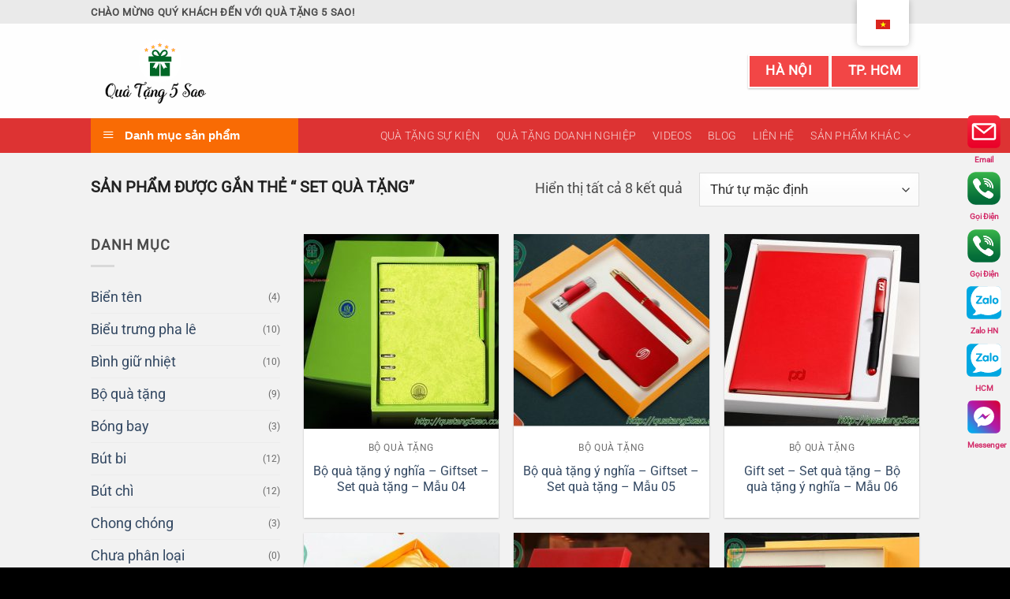

--- FILE ---
content_type: text/html; charset=UTF-8
request_url: https://quatang5sao.com/tu-khoa/set-qua-tang/
body_size: 38245
content:
<!DOCTYPE html>
<html lang="vi" prefix="og: https://ogp.me/ns#" class="loading-site no-js">
<head><meta charset="UTF-8" /><script>if(navigator.userAgent.match(/MSIE|Internet Explorer/i)||navigator.userAgent.match(/Trident\/7\..*?rv:11/i)){var href=document.location.href;if(!href.match(/[?&]nowprocket/)){if(href.indexOf("?")==-1){if(href.indexOf("#")==-1){document.location.href=href+"?nowprocket=1"}else{document.location.href=href.replace("#","?nowprocket=1#")}}else{if(href.indexOf("#")==-1){document.location.href=href+"&nowprocket=1"}else{document.location.href=href.replace("#","&nowprocket=1#")}}}}</script><script>class RocketLazyLoadScripts{constructor(){this.triggerEvents=["keydown","mousedown","mousemove","touchmove","touchstart","touchend","wheel"],this.userEventHandler=this._triggerListener.bind(this),this.touchStartHandler=this._onTouchStart.bind(this),this.touchMoveHandler=this._onTouchMove.bind(this),this.touchEndHandler=this._onTouchEnd.bind(this),this.clickHandler=this._onClick.bind(this),this.interceptedClicks=[],window.addEventListener("pageshow",(e=>{this.persisted=e.persisted})),window.addEventListener("DOMContentLoaded",(()=>{this._preconnect3rdParties()})),this.delayedScripts={normal:[],async:[],defer:[]},this.allJQueries=[]}_addUserInteractionListener(e){document.hidden?e._triggerListener():(this.triggerEvents.forEach((t=>window.addEventListener(t,e.userEventHandler,{passive:!0}))),window.addEventListener("touchstart",e.touchStartHandler,{passive:!0}),window.addEventListener("mousedown",e.touchStartHandler),document.addEventListener("visibilitychange",e.userEventHandler))}_removeUserInteractionListener(){this.triggerEvents.forEach((e=>window.removeEventListener(e,this.userEventHandler,{passive:!0}))),document.removeEventListener("visibilitychange",this.userEventHandler)}_onTouchStart(e){"HTML"!==e.target.tagName&&(window.addEventListener("touchend",this.touchEndHandler),window.addEventListener("mouseup",this.touchEndHandler),window.addEventListener("touchmove",this.touchMoveHandler,{passive:!0}),window.addEventListener("mousemove",this.touchMoveHandler),e.target.addEventListener("click",this.clickHandler),this._renameDOMAttribute(e.target,"onclick","rocket-onclick"))}_onTouchMove(e){window.removeEventListener("touchend",this.touchEndHandler),window.removeEventListener("mouseup",this.touchEndHandler),window.removeEventListener("touchmove",this.touchMoveHandler,{passive:!0}),window.removeEventListener("mousemove",this.touchMoveHandler),e.target.removeEventListener("click",this.clickHandler),this._renameDOMAttribute(e.target,"rocket-onclick","onclick")}_onTouchEnd(e){window.removeEventListener("touchend",this.touchEndHandler),window.removeEventListener("mouseup",this.touchEndHandler),window.removeEventListener("touchmove",this.touchMoveHandler,{passive:!0}),window.removeEventListener("mousemove",this.touchMoveHandler)}_onClick(e){e.target.removeEventListener("click",this.clickHandler),this._renameDOMAttribute(e.target,"rocket-onclick","onclick"),this.interceptedClicks.push(e),e.preventDefault(),e.stopPropagation(),e.stopImmediatePropagation()}_replayClicks(){window.removeEventListener("touchstart",this.touchStartHandler,{passive:!0}),window.removeEventListener("mousedown",this.touchStartHandler),this.interceptedClicks.forEach((e=>{e.target.dispatchEvent(new MouseEvent("click",{view:e.view,bubbles:!0,cancelable:!0}))}))}_renameDOMAttribute(e,t,n){e.hasAttribute&&e.hasAttribute(t)&&(event.target.setAttribute(n,event.target.getAttribute(t)),event.target.removeAttribute(t))}_triggerListener(){this._removeUserInteractionListener(this),"loading"===document.readyState?document.addEventListener("DOMContentLoaded",this._loadEverythingNow.bind(this)):this._loadEverythingNow()}_preconnect3rdParties(){let e=[];document.querySelectorAll("script[type=rocketlazyloadscript]").forEach((t=>{if(t.hasAttribute("src")){const n=new URL(t.src).origin;n!==location.origin&&e.push({src:n,crossOrigin:t.crossOrigin||"module"===t.getAttribute("data-rocket-type")})}})),e=[...new Map(e.map((e=>[JSON.stringify(e),e]))).values()],this._batchInjectResourceHints(e,"preconnect")}async _loadEverythingNow(){this.lastBreath=Date.now(),this._delayEventListeners(),this._delayJQueryReady(this),this._handleDocumentWrite(),this._registerAllDelayedScripts(),this._preloadAllScripts(),await this._loadScriptsFromList(this.delayedScripts.normal),await this._loadScriptsFromList(this.delayedScripts.defer),await this._loadScriptsFromList(this.delayedScripts.async);try{await this._triggerDOMContentLoaded(),await this._triggerWindowLoad()}catch(e){}window.dispatchEvent(new Event("rocket-allScriptsLoaded")),this._replayClicks()}_registerAllDelayedScripts(){document.querySelectorAll("script[type=rocketlazyloadscript]").forEach((e=>{e.hasAttribute("src")?e.hasAttribute("async")&&!1!==e.async?this.delayedScripts.async.push(e):e.hasAttribute("defer")&&!1!==e.defer||"module"===e.getAttribute("data-rocket-type")?this.delayedScripts.defer.push(e):this.delayedScripts.normal.push(e):this.delayedScripts.normal.push(e)}))}async _transformScript(e){return await this._littleBreath(),new Promise((t=>{const n=document.createElement("script");[...e.attributes].forEach((e=>{let t=e.nodeName;"type"!==t&&("data-rocket-type"===t&&(t="type"),n.setAttribute(t,e.nodeValue))})),e.hasAttribute("src")?(n.addEventListener("load",t),n.addEventListener("error",t)):(n.text=e.text,t());try{e.parentNode.replaceChild(n,e)}catch(e){t()}}))}async _loadScriptsFromList(e){const t=e.shift();return t?(await this._transformScript(t),this._loadScriptsFromList(e)):Promise.resolve()}_preloadAllScripts(){this._batchInjectResourceHints([...this.delayedScripts.normal,...this.delayedScripts.defer,...this.delayedScripts.async],"preload")}_batchInjectResourceHints(e,t){var n=document.createDocumentFragment();e.forEach((e=>{if(e.src){const i=document.createElement("link");i.href=e.src,i.rel=t,"preconnect"!==t&&(i.as="script"),e.getAttribute&&"module"===e.getAttribute("data-rocket-type")&&(i.crossOrigin=!0),e.crossOrigin&&(i.crossOrigin=e.crossOrigin),n.appendChild(i)}})),document.head.appendChild(n)}_delayEventListeners(){let e={};function t(t,n){!function(t){function n(n){return e[t].eventsToRewrite.indexOf(n)>=0?"rocket-"+n:n}e[t]||(e[t]={originalFunctions:{add:t.addEventListener,remove:t.removeEventListener},eventsToRewrite:[]},t.addEventListener=function(){arguments[0]=n(arguments[0]),e[t].originalFunctions.add.apply(t,arguments)},t.removeEventListener=function(){arguments[0]=n(arguments[0]),e[t].originalFunctions.remove.apply(t,arguments)})}(t),e[t].eventsToRewrite.push(n)}function n(e,t){let n=e[t];Object.defineProperty(e,t,{get:()=>n||function(){},set(i){e["rocket"+t]=n=i}})}t(document,"DOMContentLoaded"),t(window,"DOMContentLoaded"),t(window,"load"),t(window,"pageshow"),t(document,"readystatechange"),n(document,"onreadystatechange"),n(window,"onload"),n(window,"onpageshow")}_delayJQueryReady(e){let t=window.jQuery;Object.defineProperty(window,"jQuery",{get:()=>t,set(n){if(n&&n.fn&&!e.allJQueries.includes(n)){n.fn.ready=n.fn.init.prototype.ready=function(t){e.domReadyFired?t.bind(document)(n):document.addEventListener("rocket-DOMContentLoaded",(()=>t.bind(document)(n)))};const t=n.fn.on;n.fn.on=n.fn.init.prototype.on=function(){if(this[0]===window){function e(e){return e.split(" ").map((e=>"load"===e||0===e.indexOf("load.")?"rocket-jquery-load":e)).join(" ")}"string"==typeof arguments[0]||arguments[0]instanceof String?arguments[0]=e(arguments[0]):"object"==typeof arguments[0]&&Object.keys(arguments[0]).forEach((t=>{delete Object.assign(arguments[0],{[e(t)]:arguments[0][t]})[t]}))}return t.apply(this,arguments),this},e.allJQueries.push(n)}t=n}})}async _triggerDOMContentLoaded(){this.domReadyFired=!0,await this._littleBreath(),document.dispatchEvent(new Event("rocket-DOMContentLoaded")),await this._littleBreath(),window.dispatchEvent(new Event("rocket-DOMContentLoaded")),await this._littleBreath(),document.dispatchEvent(new Event("rocket-readystatechange")),await this._littleBreath(),document.rocketonreadystatechange&&document.rocketonreadystatechange()}async _triggerWindowLoad(){await this._littleBreath(),window.dispatchEvent(new Event("rocket-load")),await this._littleBreath(),window.rocketonload&&window.rocketonload(),await this._littleBreath(),this.allJQueries.forEach((e=>e(window).trigger("rocket-jquery-load"))),await this._littleBreath();const e=new Event("rocket-pageshow");e.persisted=this.persisted,window.dispatchEvent(e),await this._littleBreath(),window.rocketonpageshow&&window.rocketonpageshow({persisted:this.persisted})}_handleDocumentWrite(){const e=new Map;document.write=document.writeln=function(t){const n=document.currentScript,i=document.createRange(),r=n.parentElement;let o=e.get(n);void 0===o&&(o=n.nextSibling,e.set(n,o));const s=document.createDocumentFragment();i.setStart(s,0),s.appendChild(i.createContextualFragment(t)),r.insertBefore(s,o)}}async _littleBreath(){Date.now()-this.lastBreath>45&&(await this._requestAnimFrame(),this.lastBreath=Date.now())}async _requestAnimFrame(){return document.hidden?new Promise((e=>setTimeout(e))):new Promise((e=>requestAnimationFrame(e)))}static run(){const e=new RocketLazyLoadScripts;e._addUserInteractionListener(e)}}RocketLazyLoadScripts.run();</script>
	
	<link rel="profile" href="http://gmpg.org/xfn/11" />
	<link rel="pingback" href="https://quatang5sao.com/xmlrpc.php" />

	<script type="rocketlazyloadscript">(function(html){html.className = html.className.replace(/\bno-js\b/,'js')})(document.documentElement);</script>
<meta name="viewport" content="width=device-width, initial-scale=1" />
<!-- Tối ưu hóa công cụ tìm kiếm bởi Rank Math - https://rankmath.com/ -->
<title>Set Quà Tặng - Quà Tặng Sự Kiện - Quà Tặng Doanh Nghiệp - Quà Tặng 5 Sao</title>
<meta name="robots" content="follow, index, max-snippet:-1, max-video-preview:-1, max-image-preview:large"/>
<link rel="canonical" href="https://quatang5sao.com/tu-khoa/set-qua-tang/" />
<meta property="og:locale" content="vi_VN" />
<meta property="og:type" content="article" />
<meta property="og:title" content="Set Quà Tặng - Quà Tặng Sự Kiện - Quà Tặng Doanh Nghiệp - Quà Tặng 5 Sao" />
<meta property="og:url" content="https://quatang5sao.com/tu-khoa/set-qua-tang/" />
<meta property="og:site_name" content="Quà Tặng Sự Kiện - Quà Tặng Doanh Nghiệp - Quà Tặng 5 Sao" />
<meta property="article:publisher" content="https://fb.me/quatang5sao" />
<meta property="fb:app_id" content="315380555568837" />
<meta property="og:image" content="https://quatang5sao.com/wp-content/uploads/2020/06/2020.04.15_QuaTangQuangCao_cc_1200x630-01.png" />
<meta property="og:image:secure_url" content="https://quatang5sao.com/wp-content/uploads/2020/06/2020.04.15_QuaTangQuangCao_cc_1200x630-01.png" />
<meta property="og:image:width" content="1200" />
<meta property="og:image:height" content="631" />
<meta property="og:image:alt" content="Quà Tặng Sự Kiện - Quà Tặng Doanh Nghiệp" />
<meta property="og:image:type" content="image/png" />
<meta name="twitter:card" content="summary_large_image" />
<meta name="twitter:title" content="Set Quà Tặng - Quà Tặng Sự Kiện - Quà Tặng Doanh Nghiệp - Quà Tặng 5 Sao" />
<meta name="twitter:image" content="https://quatang5sao.com/wp-content/uploads/2020/06/2020.04.15_QuaTangQuangCao_cc_1200x630-01.png" />
<meta name="twitter:label1" content="Sản phẩm" />
<meta name="twitter:data1" content="8" />
<script type="application/ld+json" class="rank-math-schema">{"@context":"https://schema.org","@graph":[{"@type":"Organization","@id":"https://quatang5sao.com/#organization","name":"QU\u00c0 T\u1eb6NG 5 SAO","sameAs":["https://fb.me/quatang5sao"]},{"@type":"WebSite","@id":"https://quatang5sao.com/#website","url":"https://quatang5sao.com","name":"Qu\u00e0 T\u1eb7ng S\u1ef1 Ki\u1ec7n - Qu\u00e0 T\u1eb7ng Doanh Nghi\u1ec7p - Qu\u00e0 T\u1eb7ng 5 Sao","publisher":{"@id":"https://quatang5sao.com/#organization"},"inLanguage":"vi"},{"@type":"BreadcrumbList","@id":"https://quatang5sao.com/tu-khoa/set-qua-tang/#breadcrumb","itemListElement":[{"@type":"ListItem","position":"1","item":{"@id":"https://quatang5sao.com/tu-khoa/set-qua-tang/","name":"S\u1ea3n ph\u1ea9m \u0111\u01b0\u1ee3c g\u1eafn th\u1ebb \u201c set qu\u00e0 t\u1eb7ng\u201d"}}]},{"@type":"CollectionPage","@id":"https://quatang5sao.com/tu-khoa/set-qua-tang/#webpage","url":"https://quatang5sao.com/tu-khoa/set-qua-tang/","name":"Set Qu\u00e0 T\u1eb7ng - Qu\u00e0 T\u1eb7ng S\u1ef1 Ki\u1ec7n - Qu\u00e0 T\u1eb7ng Doanh Nghi\u1ec7p - Qu\u00e0 T\u1eb7ng 5 Sao","isPartOf":{"@id":"https://quatang5sao.com/#website"},"inLanguage":"vi","breadcrumb":{"@id":"https://quatang5sao.com/tu-khoa/set-qua-tang/#breadcrumb"}}]}</script>
<!-- /Plugin SEO WordPress Rank Math -->


<link rel='prefetch' href='https://quatang5sao.com/wp-content/themes/flatsome/assets/js/flatsome.js?ver=e2eddd6c228105dac048' />
<link rel='prefetch' href='https://quatang5sao.com/wp-content/themes/flatsome/assets/js/chunk.slider.js?ver=3.20.4' />
<link rel='prefetch' href='https://quatang5sao.com/wp-content/themes/flatsome/assets/js/chunk.popups.js?ver=3.20.4' />
<link rel='prefetch' href='https://quatang5sao.com/wp-content/themes/flatsome/assets/js/chunk.tooltips.js?ver=3.20.4' />
<link rel='prefetch' href='https://quatang5sao.com/wp-content/themes/flatsome/assets/js/woocommerce.js?ver=1c9be63d628ff7c3ff4c' />
<link rel="alternate" type="application/rss+xml" title="Dòng thông tin Quà Tặng Sự Kiện - Quà Tặng Doanh Nghiệp - Quà Tặng 5 Sao &raquo;" href="https://quatang5sao.com/feed/" />
<link rel="alternate" type="application/rss+xml" title="Quà Tặng Sự Kiện - Quà Tặng Doanh Nghiệp - Quà Tặng 5 Sao &raquo; Dòng bình luận" href="https://quatang5sao.com/comments/feed/" />
<link rel="alternate" type="application/rss+xml" title="Nguồn cấp Quà Tặng Sự Kiện - Quà Tặng Doanh Nghiệp - Quà Tặng 5 Sao &raquo; set quà tặng Thẻ" href="https://quatang5sao.com/tu-khoa/set-qua-tang/feed/" />
<style id='wp-img-auto-sizes-contain-inline-css' type='text/css'>
img:is([sizes=auto i],[sizes^="auto," i]){contain-intrinsic-size:3000px 1500px}
/*# sourceURL=wp-img-auto-sizes-contain-inline-css */
</style>
<link data-minify="1" rel='stylesheet' id='dashicons-css' href='https://quatang5sao.com/wp-content/cache/min/1/wp-includes/css/dashicons.min.css?ver=1768936820' type='text/css' media='all' />
<link rel='stylesheet' id='menu-icons-extra-css' href='https://quatang5sao.com/wp-content/plugins/ot-flatsome-vertical-menu/libs/menu-icons/css/extra.min.css?ver=0.12.2' type='text/css' media='all' />
<style id='wp-emoji-styles-inline-css' type='text/css'>

	img.wp-smiley, img.emoji {
		display: inline !important;
		border: none !important;
		box-shadow: none !important;
		height: 1em !important;
		width: 1em !important;
		margin: 0 0.07em !important;
		vertical-align: -0.1em !important;
		background: none !important;
		padding: 0 !important;
	}
/*# sourceURL=wp-emoji-styles-inline-css */
</style>
<style id='wp-block-library-inline-css' type='text/css'>
:root{--wp-block-synced-color:#7a00df;--wp-block-synced-color--rgb:122,0,223;--wp-bound-block-color:var(--wp-block-synced-color);--wp-editor-canvas-background:#ddd;--wp-admin-theme-color:#007cba;--wp-admin-theme-color--rgb:0,124,186;--wp-admin-theme-color-darker-10:#006ba1;--wp-admin-theme-color-darker-10--rgb:0,107,160.5;--wp-admin-theme-color-darker-20:#005a87;--wp-admin-theme-color-darker-20--rgb:0,90,135;--wp-admin-border-width-focus:2px}@media (min-resolution:192dpi){:root{--wp-admin-border-width-focus:1.5px}}.wp-element-button{cursor:pointer}:root .has-very-light-gray-background-color{background-color:#eee}:root .has-very-dark-gray-background-color{background-color:#313131}:root .has-very-light-gray-color{color:#eee}:root .has-very-dark-gray-color{color:#313131}:root .has-vivid-green-cyan-to-vivid-cyan-blue-gradient-background{background:linear-gradient(135deg,#00d084,#0693e3)}:root .has-purple-crush-gradient-background{background:linear-gradient(135deg,#34e2e4,#4721fb 50%,#ab1dfe)}:root .has-hazy-dawn-gradient-background{background:linear-gradient(135deg,#faaca8,#dad0ec)}:root .has-subdued-olive-gradient-background{background:linear-gradient(135deg,#fafae1,#67a671)}:root .has-atomic-cream-gradient-background{background:linear-gradient(135deg,#fdd79a,#004a59)}:root .has-nightshade-gradient-background{background:linear-gradient(135deg,#330968,#31cdcf)}:root .has-midnight-gradient-background{background:linear-gradient(135deg,#020381,#2874fc)}:root{--wp--preset--font-size--normal:16px;--wp--preset--font-size--huge:42px}.has-regular-font-size{font-size:1em}.has-larger-font-size{font-size:2.625em}.has-normal-font-size{font-size:var(--wp--preset--font-size--normal)}.has-huge-font-size{font-size:var(--wp--preset--font-size--huge)}.has-text-align-center{text-align:center}.has-text-align-left{text-align:left}.has-text-align-right{text-align:right}.has-fit-text{white-space:nowrap!important}#end-resizable-editor-section{display:none}.aligncenter{clear:both}.items-justified-left{justify-content:flex-start}.items-justified-center{justify-content:center}.items-justified-right{justify-content:flex-end}.items-justified-space-between{justify-content:space-between}.screen-reader-text{border:0;clip-path:inset(50%);height:1px;margin:-1px;overflow:hidden;padding:0;position:absolute;width:1px;word-wrap:normal!important}.screen-reader-text:focus{background-color:#ddd;clip-path:none;color:#444;display:block;font-size:1em;height:auto;left:5px;line-height:normal;padding:15px 23px 14px;text-decoration:none;top:5px;width:auto;z-index:100000}html :where(.has-border-color){border-style:solid}html :where([style*=border-top-color]){border-top-style:solid}html :where([style*=border-right-color]){border-right-style:solid}html :where([style*=border-bottom-color]){border-bottom-style:solid}html :where([style*=border-left-color]){border-left-style:solid}html :where([style*=border-width]){border-style:solid}html :where([style*=border-top-width]){border-top-style:solid}html :where([style*=border-right-width]){border-right-style:solid}html :where([style*=border-bottom-width]){border-bottom-style:solid}html :where([style*=border-left-width]){border-left-style:solid}html :where(img[class*=wp-image-]){height:auto;max-width:100%}:where(figure){margin:0 0 1em}html :where(.is-position-sticky){--wp-admin--admin-bar--position-offset:var(--wp-admin--admin-bar--height,0px)}@media screen and (max-width:600px){html :where(.is-position-sticky){--wp-admin--admin-bar--position-offset:0px}}
/*# sourceURL=/wp-includes/css/dist/block-library/common.min.css */
</style>
<link data-minify="1" rel='stylesheet' id='contact-form-7-css' href='https://quatang5sao.com/wp-content/cache/min/1/wp-content/plugins/contact-form-7/includes/css/styles.css?ver=1768936820' type='text/css' media='all' />
<link data-minify="1" rel='stylesheet' id='ot-vertical-menu-css-css' href='https://quatang5sao.com/wp-content/cache/min/1/wp-content/plugins/ot-flatsome-vertical-menu/assets/css/style.css?ver=1768936820' type='text/css' media='all' />
<link rel='stylesheet' id='toc-screen-css' href='https://quatang5sao.com/wp-content/plugins/table-of-contents-plus/screen.min.css?ver=2411.1' type='text/css' media='all' />
<style id='woocommerce-inline-inline-css' type='text/css'>
.woocommerce form .form-row .required { visibility: visible; }
/*# sourceURL=woocommerce-inline-inline-css */
</style>
<link data-minify="1" rel='stylesheet' id='trp-floater-language-switcher-style-css' href='https://quatang5sao.com/wp-content/cache/min/1/wp-content/plugins/translatepress-multilingual/assets/css/trp-floater-language-switcher.css?ver=1768936820' type='text/css' media='all' />
<link data-minify="1" rel='stylesheet' id='trp-language-switcher-style-css' href='https://quatang5sao.com/wp-content/cache/min/1/wp-content/plugins/translatepress-multilingual/assets/css/trp-language-switcher.css?ver=1768936820' type='text/css' media='all' />
<link data-minify="1" rel='stylesheet' id='tablepress-default-css' href='https://quatang5sao.com/wp-content/cache/min/1/wp-content/plugins/tablepress/css/build/default.css?ver=1768936820' type='text/css' media='all' />
<link data-minify="1" rel='stylesheet' id='flatsome-main-css' href='https://quatang5sao.com/wp-content/cache/min/1/wp-content/themes/flatsome/assets/css/flatsome.css?ver=1768936820' type='text/css' media='all' />
<style id='flatsome-main-inline-css' type='text/css'>
@font-face {
				font-family: "fl-icons";
				font-display: block;
				src: url(https://quatang5sao.com/wp-content/themes/flatsome/assets/css/icons/fl-icons.eot?v=3.20.4);
				src:
					url(https://quatang5sao.com/wp-content/themes/flatsome/assets/css/icons/fl-icons.eot#iefix?v=3.20.4) format("embedded-opentype"),
					url(https://quatang5sao.com/wp-content/themes/flatsome/assets/css/icons/fl-icons.woff2?v=3.20.4) format("woff2"),
					url(https://quatang5sao.com/wp-content/themes/flatsome/assets/css/icons/fl-icons.ttf?v=3.20.4) format("truetype"),
					url(https://quatang5sao.com/wp-content/themes/flatsome/assets/css/icons/fl-icons.woff?v=3.20.4) format("woff"),
					url(https://quatang5sao.com/wp-content/themes/flatsome/assets/css/icons/fl-icons.svg?v=3.20.4#fl-icons) format("svg");
			}
/*# sourceURL=flatsome-main-inline-css */
</style>
<link data-minify="1" rel='stylesheet' id='flatsome-shop-css' href='https://quatang5sao.com/wp-content/cache/min/1/wp-content/themes/flatsome/assets/css/flatsome-shop.css?ver=1768936820' type='text/css' media='all' />
<link rel='stylesheet' id='flatsome-style-css' href='https://quatang5sao.com/wp-content/themes/flatsome-child/style.css?ver=3.0' type='text/css' media='all' />
<style id='rocket-lazyload-inline-css' type='text/css'>
.rll-youtube-player{position:relative;padding-bottom:56.23%;height:0;overflow:hidden;max-width:100%;}.rll-youtube-player:focus-within{outline: 2px solid currentColor;outline-offset: 5px;}.rll-youtube-player iframe{position:absolute;top:0;left:0;width:100%;height:100%;z-index:100;background:0 0}.rll-youtube-player img{bottom:0;display:block;left:0;margin:auto;max-width:100%;width:100%;position:absolute;right:0;top:0;border:none;height:auto;-webkit-transition:.4s all;-moz-transition:.4s all;transition:.4s all}.rll-youtube-player img:hover{-webkit-filter:brightness(75%)}.rll-youtube-player .play{height:100%;width:100%;left:0;top:0;position:absolute;background:url(https://quatang5sao.com/wp-content/plugins/wp-rocket/assets/img/youtube.png) no-repeat center;background-color: transparent !important;cursor:pointer;border:none;}
/*# sourceURL=rocket-lazyload-inline-css */
</style>
<script type="rocketlazyloadscript" data-rocket-type="text/javascript" src="https://quatang5sao.com/wp-includes/js/jquery/jquery.min.js?ver=3.7.1" id="jquery-core-js" defer></script>
<script type="rocketlazyloadscript" data-rocket-type="text/javascript" src="https://quatang5sao.com/wp-includes/js/jquery/jquery-migrate.min.js?ver=3.4.1" id="jquery-migrate-js" defer></script>
<script type="rocketlazyloadscript" data-rocket-type="text/javascript" src="https://quatang5sao.com/wp-content/plugins/woocommerce/assets/js/jquery-blockui/jquery.blockUI.min.js?ver=2.7.0-wc.10.4.3" id="wc-jquery-blockui-js" data-wp-strategy="defer" defer></script>
<script type="rocketlazyloadscript" data-rocket-type="text/javascript" src="https://quatang5sao.com/wp-content/plugins/woocommerce/assets/js/js-cookie/js.cookie.min.js?ver=2.1.4-wc.10.4.3" id="wc-js-cookie-js" data-wp-strategy="defer" defer></script>
<script type="rocketlazyloadscript" data-minify="1" data-rocket-type="text/javascript" src="https://quatang5sao.com/wp-content/cache/min/1/wp-content/plugins/translatepress-multilingual/assets/js/trp-frontend-compatibility.js?ver=1765523894" id="trp-frontend-compatibility-js" defer></script>
<link rel="https://api.w.org/" href="https://quatang5sao.com/wp-json/" /><link rel="alternate" title="JSON" type="application/json" href="https://quatang5sao.com/wp-json/wp/v2/product_tag/438" /><link rel="EditURI" type="application/rsd+xml" title="RSD" href="https://quatang5sao.com/xmlrpc.php?rsd" />
<meta name="generator" content="WordPress 6.9" />
<link rel="alternate" hreflang="vi" href="https://quatang5sao.com/tu-khoa/set-qua-tang/"/>
<link rel="alternate" hreflang="en-US" href="https://quatang5sao.com/en/tu-khoa/set-qua-tang/"/>
<link rel="alternate" hreflang="en" href="https://quatang5sao.com/en/tu-khoa/set-qua-tang/"/>
<!-- Google site verification - Google for WooCommerce -->
<meta name="google-site-verification" content="DtC07atX5QA9j_bi4dNU7ie8ceMvMEZn8GUenqMLg8s" />
<!-- Google Tag Manager -->
<script type="rocketlazyloadscript">(function(w,d,s,l,i){w[l]=w[l]||[];w[l].push({'gtm.start':
new Date().getTime(),event:'gtm.js'});var f=d.getElementsByTagName(s)[0],
j=d.createElement(s),dl=l!='dataLayer'?'&l='+l:'';j.async=true;j.src=
'https://www.googletagmanager.com/gtm.js?id='+i+dl;f.parentNode.insertBefore(j,f);
})(window,document,'script','dataLayer','GTM-WX89Z2V');</script>
<!-- End Google Tag Manager -->	<noscript><style>.woocommerce-product-gallery{ opacity: 1 !important; }</style></noscript>
	<meta name="generator" content="Elementor 3.34.2; features: additional_custom_breakpoints; settings: css_print_method-external, google_font-enabled, font_display-auto">
			<style>
				.e-con.e-parent:nth-of-type(n+4):not(.e-lazyloaded):not(.e-no-lazyload),
				.e-con.e-parent:nth-of-type(n+4):not(.e-lazyloaded):not(.e-no-lazyload) * {
					background-image: none !important;
				}
				@media screen and (max-height: 1024px) {
					.e-con.e-parent:nth-of-type(n+3):not(.e-lazyloaded):not(.e-no-lazyload),
					.e-con.e-parent:nth-of-type(n+3):not(.e-lazyloaded):not(.e-no-lazyload) * {
						background-image: none !important;
					}
				}
				@media screen and (max-height: 640px) {
					.e-con.e-parent:nth-of-type(n+2):not(.e-lazyloaded):not(.e-no-lazyload),
					.e-con.e-parent:nth-of-type(n+2):not(.e-lazyloaded):not(.e-no-lazyload) * {
						background-image: none !important;
					}
				}
			</style>
			<!-- Hiện không có phiên bản amphtml nào cho URL này. --><link rel="icon" href="https://quatang5sao.com/wp-content/uploads/2020/06/cropped-icon_QuaTang5Sao-01-32x32.png" sizes="32x32" />
<link rel="icon" href="https://quatang5sao.com/wp-content/uploads/2020/06/cropped-icon_QuaTang5Sao-01-192x192.png" sizes="192x192" />
<link rel="apple-touch-icon" href="https://quatang5sao.com/wp-content/uploads/2020/06/cropped-icon_QuaTang5Sao-01-180x180.png" />
<meta name="msapplication-TileImage" content="https://quatang5sao.com/wp-content/uploads/2020/06/cropped-icon_QuaTang5Sao-01-270x270.png" />
<style id="custom-css" type="text/css">:root {--primary-color: #dd3333;--fs-color-primary: #dd3333;--fs-color-secondary: #C05530;--fs-color-success: #627D47;--fs-color-alert: #b20000;--fs-color-base: #4a4a4a;--fs-experimental-link-color: #334862;--fs-experimental-link-color-hover: #111;}.tooltipster-base {--tooltip-color: #fff;--tooltip-bg-color: #000;}.off-canvas-right .mfp-content, .off-canvas-left .mfp-content {--drawer-width: 300px;}.off-canvas .mfp-content.off-canvas-cart {--drawer-width: 360px;}.sticky-add-to-cart--active, #wrapper,#main,#main.dark{background-color: #f2f2f2}.header-main{height: 120px}#logo img{max-height: 120px}#logo{width:166px;}.header-bottom{min-height: 43px}.header-top{min-height: 30px}.transparent .header-main{height: 30px}.transparent #logo img{max-height: 30px}.has-transparent + .page-title:first-of-type,.has-transparent + #main > .page-title,.has-transparent + #main > div > .page-title,.has-transparent + #main .page-header-wrapper:first-of-type .page-title{padding-top: 110px;}.header.show-on-scroll,.stuck .header-main{height:70px!important}.stuck #logo img{max-height: 70px!important}.search-form{ width: 100%;}.header-bg-color {background-color: rgba(255,255,255,0.9)}.header-bottom {background-color: #dd3333}.top-bar-nav > li > a{line-height: 16px }.header-main .nav > li > a{line-height: 25px }.stuck .header-main .nav > li > a{line-height: 50px }.header-bottom-nav > li > a{line-height: 43px }@media (max-width: 549px) {.header-main{height: 70px}#logo img{max-height: 70px}}.header-top{background-color:#eaeaea!important;}body{font-size: 110%;}@media screen and (max-width: 549px){body{font-size: 100%;}}body{font-family: Roboto, sans-serif;}body {font-weight: 400;font-style: normal;}.nav > li > a {font-family: Roboto, sans-serif;}.mobile-sidebar-levels-2 .nav > li > ul > li > a {font-family: Roboto, sans-serif;}.nav > li > a,.mobile-sidebar-levels-2 .nav > li > ul > li > a {font-weight: 300;font-style: normal;}h1,h2,h3,h4,h5,h6,.heading-font, .off-canvas-center .nav-sidebar.nav-vertical > li > a{font-family: Roboto, sans-serif;}h1,h2,h3,h4,h5,h6,.heading-font,.banner h1,.banner h2 {font-weight: 300;font-style: normal;}.alt-font{font-family: Roboto, sans-serif;}.alt-font {font-weight: 400!important;font-style: normal!important;}.header:not(.transparent) .header-nav-main.nav > li > a {color: #dd3333;}.header:not(.transparent) .header-bottom-nav.nav > li > a:hover,.header:not(.transparent) .header-bottom-nav.nav > li.active > a,.header:not(.transparent) .header-bottom-nav.nav > li.current > a,.header:not(.transparent) .header-bottom-nav.nav > li > a.active,.header:not(.transparent) .header-bottom-nav.nav > li > a.current{color: #dd9933;}.header-bottom-nav.nav-line-bottom > li > a:before,.header-bottom-nav.nav-line-grow > li > a:before,.header-bottom-nav.nav-line > li > a:before,.header-bottom-nav.nav-box > li > a:hover,.header-bottom-nav.nav-box > li.active > a,.header-bottom-nav.nav-pills > li > a:hover,.header-bottom-nav.nav-pills > li.active > a{color:#FFF!important;background-color: #dd9933;}.has-equal-box-heights .box-image {padding-top: 100%;}@media screen and (min-width: 550px){.products .box-vertical .box-image{min-width: 247px!important;width: 247px!important;}}.header-main .social-icons,.header-main .cart-icon strong,.header-main .menu-title,.header-main .header-button > .button.is-outline,.header-main .nav > li > a > i:not(.icon-angle-down){color: #ffffff!important;}.header-main .header-button > .button.is-outline,.header-main .cart-icon strong:after,.header-main .cart-icon strong{border-color: #ffffff!important;}.header-main .header-button > .button:not(.is-outline){background-color: #ffffff!important;}.header-main .current-dropdown .cart-icon strong,.header-main .header-button > .button:hover,.header-main .header-button > .button:hover i,.header-main .header-button > .button:hover span{color:#FFF!important;}.header-main .menu-title:hover,.header-main .social-icons a:hover,.header-main .header-button > .button.is-outline:hover,.header-main .nav > li > a:hover > i:not(.icon-angle-down){color: #dd9933!important;}.header-main .current-dropdown .cart-icon strong,.header-main .header-button > .button:hover{background-color: #dd9933!important;}.header-main .current-dropdown .cart-icon strong:after,.header-main .current-dropdown .cart-icon strong,.header-main .header-button > .button:hover{border-color: #dd9933!important;}.footer-1{background-color: #2d2d2d}.footer-2{background-color: #000000}.absolute-footer, html{background-color: #000000}.nav-vertical-fly-out > li + li {border-top-width: 1px; border-top-style: solid;}.label-new.menu-item > a:after{content:"Mới";}.label-hot.menu-item > a:after{content:"Nổi bật";}.label-sale.menu-item > a:after{content:"Giảm giá";}.label-popular.menu-item > a:after{content:"Phổ biến";}</style>		<style type="text/css" id="wp-custom-css">
			/*Vertical Header Main*/
.header-main .header-button > .button
{
background-color: #f24646 !important;
}
#mega-menu-wrap
{
	background: #f96b04;
}

/*Footer*/
p {
margin-bottom: 5px !important;
line-height: 25px !important;
}
.read_div_overlay {
    bottom: 0px;
    height: 110px;
    position: absolute;
    width: 100%;
    background: -webkit-linear-gradient( rgba(255, 255, 255, 0) 0%, rgba(255, 255, 255, 1) 80% );
    background-image: -moz-linear-gradient( rgba(255, 255, 255, 0) 0%, rgba(255, 255, 255, 1) 80% );
    background-image: -o-linear-gradient( rgba(255, 255, 255, 0) 0%, rgba(255, 255, 255, 1) 80% );
    background-image: linear-gradient( rgba(255, 255, 255, 0) 0%, rgba(255, 255, 255, 1) 80% );
    background-image: -ms-linear-gradient( rgba(255, 255, 255, 0) 0%, rgba(255, 255, 255, 1) 80% );
}
.footer_hatan {
    width: 100%;
    position: fixed;
    bottom: 0;
    left: 0;
    right: 0;
    z-index: 9999999999999;
    background: linear-gradient(-5deg,#004701 20%,#00d003 90%);
    -webkit-box-shadow: 0 -1px 0 rgba(0,0,0,.2);
    -moz-box-shadow: 0 -1px 0 rgba(0,0,0,.2);
    box-shadow: 0 -1px 0 rgba(0,0,0,.2);
    font-size: 0.9em;
    height: 35px;
    z-index: 999999999;
}
.footer_hatan a:link {
  color: white;
}
.tam_block {
    display: flex;
    justify-content: center;
    max-width: 100%;
    margin: 0 auto;
    width: 100%;
}
.tam_block_1 {
    border-right: 3px solid #fff;
    display: flex;
    justify-content: center;
    padding: 5px;
    width: 24%;
    line-height: 25px;
    float: left;
}
.tam_block_2 {
    border-right: 3px solid #fff;
    display: flex;
    justify-content: center;
    padding: 5px;
    width: 24%;
    line-height: 25px;
    float: left;
}
.tam_block_3 {
    border-right: 3px solid #fff;
    display: flex;
    justify-content: center;
    padding: 5px;
    width: 24%;
    line-height: 25px;
    float: left;
}
.tam_block_4 {
    display: flex;
    justify-content: center;
    padding: 5px;
    width: 24%;
    line-height: 25px;
    float: left;
}
.one-half,
.one-third {
    position: relative;
    margin-right: 4%;
    float: left;
        margin-bottom: 20px;
 
}
 
.one-half { width: 48%; }
.one-third { width: 30.66%; }
 
.last {
    margin-right: 0 !important;
    clear: right;
}
 
@media only screen and (max-width: 767px) {
    .one-half, .one-third {
        width: 100%;
        margin-right: 0;
    }
}

/*Contact Form*/
.wpcf7-form-control .wpcf7-submit {
/*	align-content:center; */
}
.wpcf7-form .p {
	font-family: 'Roboto', sans-serif;
}
#button_toanquoc_vtcs .elementor-button {
	padding: 12px 63px;
}
#button_hanoi_vtcs .elementor-button {
	padding: 12px 25px;
}
#button_hcm_vtcs .elementor-button {
	padding: 12px 35px;
}
.wpcf7-form{
	position:relative;
}
.wpcf7-form-control{
/*	left:33%; */
}

/*Table Press*/
/*Thay doi do rong bang tu dong*/
.tablepress {
	width: auto;
	border: 1px solid;
}
/*Thay doi mau header*/
.tablepress thead th,
.tablepress tfoot th {
	background-color: red;
	color: white;
	text-align: center;
}
/*Thay doi mau va font van ban*/
.tablepress-id-N tbody td{
	font-style: italic;
	font-size: 16px;
	color: #1515b5;
}

/* bottom contact 4icon */ .bottom-contact { display: none; } @media (max-width: 549px){ .floating-btn-contact { display: none; } .bottom-contact { display: block; position: fixed; bottom: 0; background: white; width: 100%; z-index: 99; box-shadow: 2px 1px 9px #dedede; border-top: 1px solid #eaeaea; } .bottom-contact ul li { width: 20%; float: left; list-style: none; text-align: center; font-size: 9.07px; }.bottom-contact ul li img { width: 35px; margin-top: 10px; margin-bottom: 0; }.bottom-contact ul li span { color: black; }.absolute-footer.light.medium-text-center.text-center { margin-bottom: 66px; } } /* bottom contact 4icon */
/* right pc contact 4icon */ @media only screen and (max-width: 48em) {.menu-floatright { display: none; }} .menu-floatright { width: 100px;position: fixed; top: 20%; right: 10px; z-index: 99999 } .menu-floatright #toggle_social { position: absolute; right: 0px; } .menu-floatright ul { padding: 0; } .menu-floatright #toggle_social ul li { position: relative; border-radius: 0px; list-style: none; margin-bottom: 1.5em; } .menu-floatright #toggle_social ul li img { border-radius: 0px; width: 46px; height: 46px; margin: 0px; background-size: 100%; border: 0px solid #fff; border-radius: 0%; } .menu-floatright #toggle_social ul li .toggle_social-des { font-size: 10px; text-align: center; font-weight: 700; color: #d22866; position: absolute; width: 90%; right: 5%; margin-bottom: 0; } .menu-floatright #back_to_top { border: 0px solid #fff; width: 57px; height: 57px; background: #F7C15F; border-radius: 0px; } .menu-floatright #back_to_top a { display: block; text-align: center; color: rgb(255, 255, 255); width: 100%; height: 100%; font-size: 26px; } .menu-floatright .click-toggle_social { width: 30px; height: 30px; color: rgb(255, 255, 255); font-size: 24px; display: -webkit-flex; align-items: center; justify-content: center; position: absolute; right: 0px; top: -40px; background: rgb(255, 204, 76); border-radius: 0px; transition: all 1s ease; }.menu-floatright #toggle_social { position: absolute; right: 0px; } .menu-floatright ul { padding: 0; } .mobile-hotline { display: none; } .menu-floatright .click-toggle_social { width: 30px; height: 30px; color: rgb(255, 255, 255); font-size: 24px; display: -webkit-flex; align-items: center; justify-content: center; position: absolute; right: 0px; top: -40px; background: rgb(255, 204, 76); border-radius: 0px; transition: all 1s ease; } /* right pc contact 4icon */		</style>
		<style id="kirki-inline-styles">/* cyrillic-ext */
@font-face {
  font-family: 'Roboto';
  font-style: normal;
  font-weight: 300;
  font-stretch: 100%;
  font-display: swap;
  src: url(https://quatang5sao.com/wp-content/fonts/roboto/KFO7CnqEu92Fr1ME7kSn66aGLdTylUAMa3GUBGEe.woff2) format('woff2');
  unicode-range: U+0460-052F, U+1C80-1C8A, U+20B4, U+2DE0-2DFF, U+A640-A69F, U+FE2E-FE2F;
}
/* cyrillic */
@font-face {
  font-family: 'Roboto';
  font-style: normal;
  font-weight: 300;
  font-stretch: 100%;
  font-display: swap;
  src: url(https://quatang5sao.com/wp-content/fonts/roboto/KFO7CnqEu92Fr1ME7kSn66aGLdTylUAMa3iUBGEe.woff2) format('woff2');
  unicode-range: U+0301, U+0400-045F, U+0490-0491, U+04B0-04B1, U+2116;
}
/* greek-ext */
@font-face {
  font-family: 'Roboto';
  font-style: normal;
  font-weight: 300;
  font-stretch: 100%;
  font-display: swap;
  src: url(https://quatang5sao.com/wp-content/fonts/roboto/KFO7CnqEu92Fr1ME7kSn66aGLdTylUAMa3CUBGEe.woff2) format('woff2');
  unicode-range: U+1F00-1FFF;
}
/* greek */
@font-face {
  font-family: 'Roboto';
  font-style: normal;
  font-weight: 300;
  font-stretch: 100%;
  font-display: swap;
  src: url(https://quatang5sao.com/wp-content/fonts/roboto/KFO7CnqEu92Fr1ME7kSn66aGLdTylUAMa3-UBGEe.woff2) format('woff2');
  unicode-range: U+0370-0377, U+037A-037F, U+0384-038A, U+038C, U+038E-03A1, U+03A3-03FF;
}
/* math */
@font-face {
  font-family: 'Roboto';
  font-style: normal;
  font-weight: 300;
  font-stretch: 100%;
  font-display: swap;
  src: url(https://quatang5sao.com/wp-content/fonts/roboto/KFO7CnqEu92Fr1ME7kSn66aGLdTylUAMawCUBGEe.woff2) format('woff2');
  unicode-range: U+0302-0303, U+0305, U+0307-0308, U+0310, U+0312, U+0315, U+031A, U+0326-0327, U+032C, U+032F-0330, U+0332-0333, U+0338, U+033A, U+0346, U+034D, U+0391-03A1, U+03A3-03A9, U+03B1-03C9, U+03D1, U+03D5-03D6, U+03F0-03F1, U+03F4-03F5, U+2016-2017, U+2034-2038, U+203C, U+2040, U+2043, U+2047, U+2050, U+2057, U+205F, U+2070-2071, U+2074-208E, U+2090-209C, U+20D0-20DC, U+20E1, U+20E5-20EF, U+2100-2112, U+2114-2115, U+2117-2121, U+2123-214F, U+2190, U+2192, U+2194-21AE, U+21B0-21E5, U+21F1-21F2, U+21F4-2211, U+2213-2214, U+2216-22FF, U+2308-230B, U+2310, U+2319, U+231C-2321, U+2336-237A, U+237C, U+2395, U+239B-23B7, U+23D0, U+23DC-23E1, U+2474-2475, U+25AF, U+25B3, U+25B7, U+25BD, U+25C1, U+25CA, U+25CC, U+25FB, U+266D-266F, U+27C0-27FF, U+2900-2AFF, U+2B0E-2B11, U+2B30-2B4C, U+2BFE, U+3030, U+FF5B, U+FF5D, U+1D400-1D7FF, U+1EE00-1EEFF;
}
/* symbols */
@font-face {
  font-family: 'Roboto';
  font-style: normal;
  font-weight: 300;
  font-stretch: 100%;
  font-display: swap;
  src: url(https://quatang5sao.com/wp-content/fonts/roboto/KFO7CnqEu92Fr1ME7kSn66aGLdTylUAMaxKUBGEe.woff2) format('woff2');
  unicode-range: U+0001-000C, U+000E-001F, U+007F-009F, U+20DD-20E0, U+20E2-20E4, U+2150-218F, U+2190, U+2192, U+2194-2199, U+21AF, U+21E6-21F0, U+21F3, U+2218-2219, U+2299, U+22C4-22C6, U+2300-243F, U+2440-244A, U+2460-24FF, U+25A0-27BF, U+2800-28FF, U+2921-2922, U+2981, U+29BF, U+29EB, U+2B00-2BFF, U+4DC0-4DFF, U+FFF9-FFFB, U+10140-1018E, U+10190-1019C, U+101A0, U+101D0-101FD, U+102E0-102FB, U+10E60-10E7E, U+1D2C0-1D2D3, U+1D2E0-1D37F, U+1F000-1F0FF, U+1F100-1F1AD, U+1F1E6-1F1FF, U+1F30D-1F30F, U+1F315, U+1F31C, U+1F31E, U+1F320-1F32C, U+1F336, U+1F378, U+1F37D, U+1F382, U+1F393-1F39F, U+1F3A7-1F3A8, U+1F3AC-1F3AF, U+1F3C2, U+1F3C4-1F3C6, U+1F3CA-1F3CE, U+1F3D4-1F3E0, U+1F3ED, U+1F3F1-1F3F3, U+1F3F5-1F3F7, U+1F408, U+1F415, U+1F41F, U+1F426, U+1F43F, U+1F441-1F442, U+1F444, U+1F446-1F449, U+1F44C-1F44E, U+1F453, U+1F46A, U+1F47D, U+1F4A3, U+1F4B0, U+1F4B3, U+1F4B9, U+1F4BB, U+1F4BF, U+1F4C8-1F4CB, U+1F4D6, U+1F4DA, U+1F4DF, U+1F4E3-1F4E6, U+1F4EA-1F4ED, U+1F4F7, U+1F4F9-1F4FB, U+1F4FD-1F4FE, U+1F503, U+1F507-1F50B, U+1F50D, U+1F512-1F513, U+1F53E-1F54A, U+1F54F-1F5FA, U+1F610, U+1F650-1F67F, U+1F687, U+1F68D, U+1F691, U+1F694, U+1F698, U+1F6AD, U+1F6B2, U+1F6B9-1F6BA, U+1F6BC, U+1F6C6-1F6CF, U+1F6D3-1F6D7, U+1F6E0-1F6EA, U+1F6F0-1F6F3, U+1F6F7-1F6FC, U+1F700-1F7FF, U+1F800-1F80B, U+1F810-1F847, U+1F850-1F859, U+1F860-1F887, U+1F890-1F8AD, U+1F8B0-1F8BB, U+1F8C0-1F8C1, U+1F900-1F90B, U+1F93B, U+1F946, U+1F984, U+1F996, U+1F9E9, U+1FA00-1FA6F, U+1FA70-1FA7C, U+1FA80-1FA89, U+1FA8F-1FAC6, U+1FACE-1FADC, U+1FADF-1FAE9, U+1FAF0-1FAF8, U+1FB00-1FBFF;
}
/* vietnamese */
@font-face {
  font-family: 'Roboto';
  font-style: normal;
  font-weight: 300;
  font-stretch: 100%;
  font-display: swap;
  src: url(https://quatang5sao.com/wp-content/fonts/roboto/KFO7CnqEu92Fr1ME7kSn66aGLdTylUAMa3OUBGEe.woff2) format('woff2');
  unicode-range: U+0102-0103, U+0110-0111, U+0128-0129, U+0168-0169, U+01A0-01A1, U+01AF-01B0, U+0300-0301, U+0303-0304, U+0308-0309, U+0323, U+0329, U+1EA0-1EF9, U+20AB;
}
/* latin-ext */
@font-face {
  font-family: 'Roboto';
  font-style: normal;
  font-weight: 300;
  font-stretch: 100%;
  font-display: swap;
  src: url(https://quatang5sao.com/wp-content/fonts/roboto/KFO7CnqEu92Fr1ME7kSn66aGLdTylUAMa3KUBGEe.woff2) format('woff2');
  unicode-range: U+0100-02BA, U+02BD-02C5, U+02C7-02CC, U+02CE-02D7, U+02DD-02FF, U+0304, U+0308, U+0329, U+1D00-1DBF, U+1E00-1E9F, U+1EF2-1EFF, U+2020, U+20A0-20AB, U+20AD-20C0, U+2113, U+2C60-2C7F, U+A720-A7FF;
}
/* latin */
@font-face {
  font-family: 'Roboto';
  font-style: normal;
  font-weight: 300;
  font-stretch: 100%;
  font-display: swap;
  src: url(https://quatang5sao.com/wp-content/fonts/roboto/KFO7CnqEu92Fr1ME7kSn66aGLdTylUAMa3yUBA.woff2) format('woff2');
  unicode-range: U+0000-00FF, U+0131, U+0152-0153, U+02BB-02BC, U+02C6, U+02DA, U+02DC, U+0304, U+0308, U+0329, U+2000-206F, U+20AC, U+2122, U+2191, U+2193, U+2212, U+2215, U+FEFF, U+FFFD;
}
/* cyrillic-ext */
@font-face {
  font-family: 'Roboto';
  font-style: normal;
  font-weight: 400;
  font-stretch: 100%;
  font-display: swap;
  src: url(https://quatang5sao.com/wp-content/fonts/roboto/KFO7CnqEu92Fr1ME7kSn66aGLdTylUAMa3GUBGEe.woff2) format('woff2');
  unicode-range: U+0460-052F, U+1C80-1C8A, U+20B4, U+2DE0-2DFF, U+A640-A69F, U+FE2E-FE2F;
}
/* cyrillic */
@font-face {
  font-family: 'Roboto';
  font-style: normal;
  font-weight: 400;
  font-stretch: 100%;
  font-display: swap;
  src: url(https://quatang5sao.com/wp-content/fonts/roboto/KFO7CnqEu92Fr1ME7kSn66aGLdTylUAMa3iUBGEe.woff2) format('woff2');
  unicode-range: U+0301, U+0400-045F, U+0490-0491, U+04B0-04B1, U+2116;
}
/* greek-ext */
@font-face {
  font-family: 'Roboto';
  font-style: normal;
  font-weight: 400;
  font-stretch: 100%;
  font-display: swap;
  src: url(https://quatang5sao.com/wp-content/fonts/roboto/KFO7CnqEu92Fr1ME7kSn66aGLdTylUAMa3CUBGEe.woff2) format('woff2');
  unicode-range: U+1F00-1FFF;
}
/* greek */
@font-face {
  font-family: 'Roboto';
  font-style: normal;
  font-weight: 400;
  font-stretch: 100%;
  font-display: swap;
  src: url(https://quatang5sao.com/wp-content/fonts/roboto/KFO7CnqEu92Fr1ME7kSn66aGLdTylUAMa3-UBGEe.woff2) format('woff2');
  unicode-range: U+0370-0377, U+037A-037F, U+0384-038A, U+038C, U+038E-03A1, U+03A3-03FF;
}
/* math */
@font-face {
  font-family: 'Roboto';
  font-style: normal;
  font-weight: 400;
  font-stretch: 100%;
  font-display: swap;
  src: url(https://quatang5sao.com/wp-content/fonts/roboto/KFO7CnqEu92Fr1ME7kSn66aGLdTylUAMawCUBGEe.woff2) format('woff2');
  unicode-range: U+0302-0303, U+0305, U+0307-0308, U+0310, U+0312, U+0315, U+031A, U+0326-0327, U+032C, U+032F-0330, U+0332-0333, U+0338, U+033A, U+0346, U+034D, U+0391-03A1, U+03A3-03A9, U+03B1-03C9, U+03D1, U+03D5-03D6, U+03F0-03F1, U+03F4-03F5, U+2016-2017, U+2034-2038, U+203C, U+2040, U+2043, U+2047, U+2050, U+2057, U+205F, U+2070-2071, U+2074-208E, U+2090-209C, U+20D0-20DC, U+20E1, U+20E5-20EF, U+2100-2112, U+2114-2115, U+2117-2121, U+2123-214F, U+2190, U+2192, U+2194-21AE, U+21B0-21E5, U+21F1-21F2, U+21F4-2211, U+2213-2214, U+2216-22FF, U+2308-230B, U+2310, U+2319, U+231C-2321, U+2336-237A, U+237C, U+2395, U+239B-23B7, U+23D0, U+23DC-23E1, U+2474-2475, U+25AF, U+25B3, U+25B7, U+25BD, U+25C1, U+25CA, U+25CC, U+25FB, U+266D-266F, U+27C0-27FF, U+2900-2AFF, U+2B0E-2B11, U+2B30-2B4C, U+2BFE, U+3030, U+FF5B, U+FF5D, U+1D400-1D7FF, U+1EE00-1EEFF;
}
/* symbols */
@font-face {
  font-family: 'Roboto';
  font-style: normal;
  font-weight: 400;
  font-stretch: 100%;
  font-display: swap;
  src: url(https://quatang5sao.com/wp-content/fonts/roboto/KFO7CnqEu92Fr1ME7kSn66aGLdTylUAMaxKUBGEe.woff2) format('woff2');
  unicode-range: U+0001-000C, U+000E-001F, U+007F-009F, U+20DD-20E0, U+20E2-20E4, U+2150-218F, U+2190, U+2192, U+2194-2199, U+21AF, U+21E6-21F0, U+21F3, U+2218-2219, U+2299, U+22C4-22C6, U+2300-243F, U+2440-244A, U+2460-24FF, U+25A0-27BF, U+2800-28FF, U+2921-2922, U+2981, U+29BF, U+29EB, U+2B00-2BFF, U+4DC0-4DFF, U+FFF9-FFFB, U+10140-1018E, U+10190-1019C, U+101A0, U+101D0-101FD, U+102E0-102FB, U+10E60-10E7E, U+1D2C0-1D2D3, U+1D2E0-1D37F, U+1F000-1F0FF, U+1F100-1F1AD, U+1F1E6-1F1FF, U+1F30D-1F30F, U+1F315, U+1F31C, U+1F31E, U+1F320-1F32C, U+1F336, U+1F378, U+1F37D, U+1F382, U+1F393-1F39F, U+1F3A7-1F3A8, U+1F3AC-1F3AF, U+1F3C2, U+1F3C4-1F3C6, U+1F3CA-1F3CE, U+1F3D4-1F3E0, U+1F3ED, U+1F3F1-1F3F3, U+1F3F5-1F3F7, U+1F408, U+1F415, U+1F41F, U+1F426, U+1F43F, U+1F441-1F442, U+1F444, U+1F446-1F449, U+1F44C-1F44E, U+1F453, U+1F46A, U+1F47D, U+1F4A3, U+1F4B0, U+1F4B3, U+1F4B9, U+1F4BB, U+1F4BF, U+1F4C8-1F4CB, U+1F4D6, U+1F4DA, U+1F4DF, U+1F4E3-1F4E6, U+1F4EA-1F4ED, U+1F4F7, U+1F4F9-1F4FB, U+1F4FD-1F4FE, U+1F503, U+1F507-1F50B, U+1F50D, U+1F512-1F513, U+1F53E-1F54A, U+1F54F-1F5FA, U+1F610, U+1F650-1F67F, U+1F687, U+1F68D, U+1F691, U+1F694, U+1F698, U+1F6AD, U+1F6B2, U+1F6B9-1F6BA, U+1F6BC, U+1F6C6-1F6CF, U+1F6D3-1F6D7, U+1F6E0-1F6EA, U+1F6F0-1F6F3, U+1F6F7-1F6FC, U+1F700-1F7FF, U+1F800-1F80B, U+1F810-1F847, U+1F850-1F859, U+1F860-1F887, U+1F890-1F8AD, U+1F8B0-1F8BB, U+1F8C0-1F8C1, U+1F900-1F90B, U+1F93B, U+1F946, U+1F984, U+1F996, U+1F9E9, U+1FA00-1FA6F, U+1FA70-1FA7C, U+1FA80-1FA89, U+1FA8F-1FAC6, U+1FACE-1FADC, U+1FADF-1FAE9, U+1FAF0-1FAF8, U+1FB00-1FBFF;
}
/* vietnamese */
@font-face {
  font-family: 'Roboto';
  font-style: normal;
  font-weight: 400;
  font-stretch: 100%;
  font-display: swap;
  src: url(https://quatang5sao.com/wp-content/fonts/roboto/KFO7CnqEu92Fr1ME7kSn66aGLdTylUAMa3OUBGEe.woff2) format('woff2');
  unicode-range: U+0102-0103, U+0110-0111, U+0128-0129, U+0168-0169, U+01A0-01A1, U+01AF-01B0, U+0300-0301, U+0303-0304, U+0308-0309, U+0323, U+0329, U+1EA0-1EF9, U+20AB;
}
/* latin-ext */
@font-face {
  font-family: 'Roboto';
  font-style: normal;
  font-weight: 400;
  font-stretch: 100%;
  font-display: swap;
  src: url(https://quatang5sao.com/wp-content/fonts/roboto/KFO7CnqEu92Fr1ME7kSn66aGLdTylUAMa3KUBGEe.woff2) format('woff2');
  unicode-range: U+0100-02BA, U+02BD-02C5, U+02C7-02CC, U+02CE-02D7, U+02DD-02FF, U+0304, U+0308, U+0329, U+1D00-1DBF, U+1E00-1E9F, U+1EF2-1EFF, U+2020, U+20A0-20AB, U+20AD-20C0, U+2113, U+2C60-2C7F, U+A720-A7FF;
}
/* latin */
@font-face {
  font-family: 'Roboto';
  font-style: normal;
  font-weight: 400;
  font-stretch: 100%;
  font-display: swap;
  src: url(https://quatang5sao.com/wp-content/fonts/roboto/KFO7CnqEu92Fr1ME7kSn66aGLdTylUAMa3yUBA.woff2) format('woff2');
  unicode-range: U+0000-00FF, U+0131, U+0152-0153, U+02BB-02BC, U+02C6, U+02DA, U+02DC, U+0304, U+0308, U+0329, U+2000-206F, U+20AC, U+2122, U+2191, U+2193, U+2212, U+2215, U+FEFF, U+FFFD;
}</style>
		<!-- Global site tag (gtag.js) - Google Ads: AW-840764288 - Google for WooCommerce -->
		<script type="rocketlazyloadscript" async src="https://www.googletagmanager.com/gtag/js?id=AW-840764288"></script>
		<script type="rocketlazyloadscript">
			window.dataLayer = window.dataLayer || [];
			function gtag() { dataLayer.push(arguments); }
			gtag( 'consent', 'default', {
				analytics_storage: 'denied',
				ad_storage: 'denied',
				ad_user_data: 'denied',
				ad_personalization: 'denied',
				region: ['AT', 'BE', 'BG', 'HR', 'CY', 'CZ', 'DK', 'EE', 'FI', 'FR', 'DE', 'GR', 'HU', 'IS', 'IE', 'IT', 'LV', 'LI', 'LT', 'LU', 'MT', 'NL', 'NO', 'PL', 'PT', 'RO', 'SK', 'SI', 'ES', 'SE', 'GB', 'CH'],
				wait_for_update: 500,
			} );
			gtag('js', new Date());
			gtag('set', 'developer_id.dOGY3NW', true);
			gtag("config", "AW-840764288", { "groups": "GLA", "send_page_view": false });		</script>

		<noscript><style id="rocket-lazyload-nojs-css">.rll-youtube-player, [data-lazy-src]{display:none !important;}</style></noscript></head>

<body class="archive tax-product_tag term-set-qua-tang term-438 wp-theme-flatsome wp-child-theme-flatsome-child theme-flatsome ot-vertical-menu ot-submenu-top woocommerce woocommerce-page woocommerce-no-js translatepress-vi lightbox nav-dropdown-has-arrow nav-dropdown-has-shadow nav-dropdown-has-border elementor-default elementor-kit-4533">

<script type="rocketlazyloadscript" data-rocket-type="text/javascript">
/* <![CDATA[ */
gtag("event", "page_view", {send_to: "GLA"});
/* ]]> */
</script>

<a class="skip-link screen-reader-text" href="#main">Skip to content</a>

<div id="wrapper">

	
	<header id="header" class="header has-sticky sticky-jump sticky-hide-on-scroll">
		<div class="header-wrapper">
			<div id="top-bar" class="header-top hide-for-sticky hide-for-medium">
    <div class="flex-row container">
      <div class="flex-col hide-for-medium flex-left">
          <ul class="nav nav-left medium-nav-center nav-small  nav-divided">
              <li class="html custom html_topbar_left"><strong class="uppercase">Chào mừng Quý khách đến với Quà Tặng 5 Sao!</strong></li>          </ul>
      </div>

      <div class="flex-col hide-for-medium flex-center">
          <ul class="nav nav-center nav-small  nav-divided">
                        </ul>
      </div>

      <div class="flex-col hide-for-medium flex-right">
         <ul class="nav top-bar-nav nav-right nav-small  nav-divided">
                        </ul>
      </div>

      
    </div>
</div>
<div id="masthead" class="header-main hide-for-sticky">
      <div class="header-inner flex-row container logo-left medium-logo-left" role="navigation">

          <!-- Logo -->
          <div id="logo" class="flex-col logo">
            
<!-- Header logo -->
<a href="https://quatang5sao.com/" title="Quà Tặng Sự Kiện &#8211; Quà Tặng Doanh Nghiệp &#8211; Quà Tặng 5 Sao - Chuyên sản xuất, cung cấp tất cả các loại quà tặng sự kiện, quà tặng doanh nghiệp" rel="home">
		<img width="200" height="101" src="data:image/svg+xml,%3Csvg%20xmlns='http://www.w3.org/2000/svg'%20viewBox='0%200%20200%20101'%3E%3C/svg%3E" class="header_logo header-logo" alt="Quà Tặng Sự Kiện &#8211; Quà Tặng Doanh Nghiệp &#8211; Quà Tặng 5 Sao" data-lazy-src="https://quatang5sao.com/wp-content/uploads/2022/10/Logo_02-01.svg"/><noscript><img width="200" height="101" src="https://quatang5sao.com/wp-content/uploads/2022/10/Logo_02-01.svg" class="header_logo header-logo" alt="Quà Tặng Sự Kiện &#8211; Quà Tặng Doanh Nghiệp &#8211; Quà Tặng 5 Sao"/></noscript><img  width="200" height="101" src="data:image/svg+xml,%3Csvg%20xmlns='http://www.w3.org/2000/svg'%20viewBox='0%200%20200%20101'%3E%3C/svg%3E" class="header-logo-dark" alt="Quà Tặng Sự Kiện &#8211; Quà Tặng Doanh Nghiệp &#8211; Quà Tặng 5 Sao" data-lazy-src="https://quatang5sao.com/wp-content/uploads/2022/10/Logo_02-01.svg"/><noscript><img  width="200" height="101" src="https://quatang5sao.com/wp-content/uploads/2022/10/Logo_02-01.svg" class="header-logo-dark" alt="Quà Tặng Sự Kiện &#8211; Quà Tặng Doanh Nghiệp &#8211; Quà Tặng 5 Sao"/></noscript></a>
          </div>

          <!-- Mobile Left Elements -->
          <div class="flex-col show-for-medium flex-left">
            <ul class="mobile-nav nav nav-left ">
              <li class="nav-icon has-icon">
			<a href="#" class="is-small" data-open="#main-menu" data-pos="left" data-bg="main-menu-overlay" role="button" aria-label="Menu" aria-controls="main-menu" aria-expanded="false" aria-haspopup="dialog" data-flatsome-role-button>
			<i class="icon-menu" aria-hidden="true"></i>			<span class="menu-title uppercase hide-for-small">Menu</span>		</a>
	</li>
            </ul>
          </div>

          <!-- Left Elements -->
          <div class="flex-col hide-for-medium flex-left
            flex-grow">
            <ul class="header-nav header-nav-main nav nav-left  nav-box nav-size-medium nav-uppercase" >
                          </ul>
          </div>

          <!-- Right Elements -->
          <div class="flex-col hide-for-medium flex-right">
            <ul class="header-nav header-nav-main nav nav-right  nav-box nav-size-medium nav-uppercase">
              <li class="html header-button-1">
	<div class="header-button">
		<a href="tel:+84917322230" class="button primary is-outline is-large box-shadow-1 box-shadow-2-hover" >
		<span>Hà Nội</span>
	</a>
	</div>
</li>
<li class="html header-button-2">
	<div class="header-button">
		<a href="tel:+84988902220" class="button secondary is-outline is-large box-shadow-1 box-shadow-2-hover" >
		<span>TP. HCM</span>
	</a>
	</div>
</li>
            </ul>
          </div>

          <!-- Mobile Right Elements -->
          <div class="flex-col show-for-medium flex-right">
            <ul class="mobile-nav nav nav-right ">
                          <div id="mega-menu-wrap"
                 class="ot-vm-hover">
                <div id="mega-menu-title">
                    <i class="icon-menu"></i> Danh mục sản phẩm                </div>
				<ul id="mega_menu" class="sf-menu sf-vertical"><li id="menu-item-5156" class="menu-item menu-item-type-taxonomy menu-item-object-product_cat menu-item-5156"><a href="https://quatang5sao.com/vong-tay-cao-su/"><i class="_mi _before dashicons dashicons-marker" aria-hidden="true"></i><span>Vòng tay cao su</span></a></li>
<li id="menu-item-4268" class="menu-item menu-item-type-taxonomy menu-item-object-product_cat menu-item-4268"><a href="https://quatang5sao.com/vong-tay-vai/"><i class="_mi _before dashicons dashicons-editor-customchar" aria-hidden="true"></i><span>Vòng tay vải</span></a></li>
<li id="menu-item-4296" class="menu-item menu-item-type-taxonomy menu-item-object-product_cat menu-item-4296"><a href="https://quatang5sao.com/tui-canvas/"><i class="_mi _before dashicons dashicons-products" aria-hidden="true"></i><span>Túi canvas</span></a></li>
<li id="menu-item-4297" class="menu-item menu-item-type-taxonomy menu-item-object-product_cat menu-item-4297"><a href="https://quatang5sao.com/tui-day-rut/"><i class="_mi _before dashicons dashicons-editor-paste-text" aria-hidden="true"></i><span>Túi dây rút</span></a></li>
<li id="menu-item-4269" class="menu-item menu-item-type-taxonomy menu-item-object-product_cat menu-item-4269"><a href="https://quatang5sao.com/guong-mini/"><i class="_mi _before dashicons dashicons-admin-site" aria-hidden="true"></i><span>Gương mini</span></a></li>
<li id="menu-item-4271" class="menu-item menu-item-type-taxonomy menu-item-object-product_cat menu-item-4271"><a href="https://quatang5sao.com/logo-cao-su/"><i class="_mi _before dashicons dashicons-welcome-widgets-menus" aria-hidden="true"></i><span>Logo cao su</span></a></li>
<li id="menu-item-4270" class="menu-item menu-item-type-taxonomy menu-item-object-product_cat menu-item-4270"><a href="https://quatang5sao.com/chong-chong/"><i class="_mi _before dashicons dashicons-admin-generic" aria-hidden="true"></i><span>Chong chóng</span></a></li>
<li id="menu-item-4272" class="menu-item menu-item-type-taxonomy menu-item-object-product_cat menu-item-4272"><a href="https://quatang5sao.com/de-lot-ly/"><i class="_mi _before dashicons dashicons-image-filter" aria-hidden="true"></i><span>Đế lót ly</span></a></li>
<li id="menu-item-4274" class="menu-item menu-item-type-taxonomy menu-item-object-product_cat menu-item-4274"><a href="https://quatang5sao.com/huy-hieu/"><i class="_mi _before dashicons dashicons-awards" aria-hidden="true"></i><span>Huy hiệu</span></a></li>
<li id="menu-item-4280" class="menu-item menu-item-type-taxonomy menu-item-object-product_cat menu-item-4280"><a href="https://quatang5sao.com/khui-bia/"><i class="_mi _before dashicons dashicons-location" aria-hidden="true"></i><span>Khui bia</span></a></li>
<li id="menu-item-4281" class="menu-item menu-item-type-taxonomy menu-item-object-product_cat menu-item-4281"><a href="https://quatang5sao.com/moc-khoa/"><i class="_mi _before dashicons dashicons-tag" aria-hidden="true"></i><span>Móc khóa</span></a></li>
<li id="menu-item-4282" class="menu-item menu-item-type-taxonomy menu-item-object-product_cat menu-item-4282"><a href="https://quatang5sao.com/lot-chuot/"><i class="_mi _before dashicons dashicons-format-aside" aria-hidden="true"></i><span>Lót chuột</span></a></li>
<li id="menu-item-4869" class="menu-item menu-item-type-taxonomy menu-item-object-product_cat menu-item-4869"><a href="https://quatang5sao.com/tui-giu-nhiet-chai-lon/"><i class="_mi _before dashicons dashicons-editor-rtl" aria-hidden="true"></i><span>Túi giữ nhiệt chai lon</span></a></li>
<li id="menu-item-4858" class="menu-item menu-item-type-taxonomy menu-item-object-product_cat menu-item-4858"><a href="https://quatang5sao.com/but-bi/"><i class="_mi _before dashicons dashicons-welcome-edit-page" aria-hidden="true"></i><span>Bút bi</span></a></li>
<li id="menu-item-4854" class="menu-item menu-item-type-taxonomy menu-item-object-product_cat menu-item-4854"><a href="https://quatang5sao.com/bien-ten/"><i class="_mi _before dashicons dashicons-admin-users" aria-hidden="true"></i><span>Biển tên</span></a></li>
<li id="menu-item-4855" class="menu-item menu-item-type-taxonomy menu-item-object-product_cat menu-item-4855"><a href="https://quatang5sao.com/binh-giu-nhiet/"><i class="_mi _before dashicons dashicons-filter" aria-hidden="true"></i><span>Bình giữ nhiệt</span></a></li>
<li id="menu-item-4856" class="menu-item menu-item-type-taxonomy menu-item-object-product_cat menu-item-4856"><a href="https://quatang5sao.com/bo-qua-tang/"><i class="_mi _before dashicons dashicons-admin-multisite" aria-hidden="true"></i><span>Bộ quà tặng</span></a></li>
<li id="menu-item-4857" class="menu-item menu-item-type-taxonomy menu-item-object-product_cat menu-item-4857"><a href="https://quatang5sao.com/but-chi/"><i class="_mi _before dashicons dashicons-edit" aria-hidden="true"></i><span>Bút chì</span></a></li>
<li id="menu-item-4859" class="menu-item menu-item-type-taxonomy menu-item-object-product_cat menu-item-4859"><a href="https://quatang5sao.com/chuot-quang/"><i class="_mi _before dashicons dashicons-art" aria-hidden="true"></i><span>Chuột quang</span></a></li>
<li id="menu-item-4860" class="menu-item menu-item-type-taxonomy menu-item-object-product_cat menu-item-4860"><a href="https://quatang5sao.com/coc-giu-nhiet/"><i class="_mi _before dashicons dashicons-lightbulb" aria-hidden="true"></i><span>Cốc giữ nhiệt</span></a></li>
<li id="menu-item-4861" class="menu-item menu-item-type-taxonomy menu-item-object-product_cat menu-item-4861"><a href="https://quatang5sao.com/goi-hoi-chu-u/"><i class="_mi _before dashicons dashicons-products" aria-hidden="true"></i><span>Gối hơi</span></a></li>
<li id="menu-item-4862" class="menu-item menu-item-type-taxonomy menu-item-object-product_cat menu-item-4862"><a href="https://quatang5sao.com/hop-card-visit/"><i class="_mi _before dashicons dashicons-smartphone" aria-hidden="true"></i><span>Hộp đựng card visit</span></a></li>
<li id="menu-item-4863" class="menu-item menu-item-type-taxonomy menu-item-object-product_cat menu-item-4863"><a href="https://quatang5sao.com/hop-ruou-vang/"><i class="_mi _before dashicons dashicons-vault" aria-hidden="true"></i><span>Hộp rượu vang</span></a></li>
<li id="menu-item-4864" class="menu-item menu-item-type-taxonomy menu-item-object-product_cat menu-item-4864"><a href="https://quatang5sao.com/phu-kien-ruou-vang/"><i class="_mi _before dashicons dashicons-location-alt" aria-hidden="true"></i><span>Phụ kiện rượu vang</span></a></li>
<li id="menu-item-4865" class="menu-item menu-item-type-taxonomy menu-item-object-product_cat menu-item-4865"><a href="https://quatang5sao.com/quat-nhua-cam-tay/"><i class="_mi _before dashicons dashicons-location" aria-hidden="true"></i><span>Quạt nhựa cầm tay</span></a></li>
<li id="menu-item-4866" class="menu-item menu-item-type-taxonomy menu-item-object-product_cat menu-item-4866"><a href="https://quatang5sao.com/que-phat-sang/"><i class="_mi _before dashicons dashicons-chart-bar" aria-hidden="true"></i><span>Que phát sáng</span></a></li>
<li id="menu-item-4867" class="menu-item menu-item-type-taxonomy menu-item-object-product_cat menu-item-4867"><a href="https://quatang5sao.com/thanh-dap-co-vu/"><i class="_mi _before dashicons dashicons-post-status" aria-hidden="true"></i><span>Thanh đập cổ vũ</span></a></li>
<li id="menu-item-4868" class="menu-item menu-item-type-taxonomy menu-item-object-product_cat menu-item-4868"><a href="https://quatang5sao.com/the-hanh-ly/"><i class="_mi _before dashicons dashicons-editor-paste-word" aria-hidden="true"></i><span>Thẻ hành lý</span></a></li>
<li id="menu-item-4870" class="menu-item menu-item-type-taxonomy menu-item-object-product_cat menu-item-4870"><a href="https://quatang5sao.com/usb-qua-tang/"><i class="_mi _before dashicons dashicons-slides" aria-hidden="true"></i><span>USB quà tặng</span></a></li>
</ul>            </div>
			            </ul>
          </div>

      </div>

            <div class="container"><div class="top-divider full-width"></div></div>
      </div>
<div id="wide-nav" class="header-bottom wide-nav nav-dark hide-for-medium">
    <div class="flex-row container">

                        <div class="flex-col hide-for-medium flex-left">
                <ul class="nav header-nav header-bottom-nav nav-left  nav-box nav-uppercase">
                                <div id="mega-menu-wrap"
                 class="ot-vm-hover">
                <div id="mega-menu-title">
                    <i class="icon-menu"></i> Danh mục sản phẩm                </div>
				<ul id="mega_menu" class="sf-menu sf-vertical"><li class="menu-item menu-item-type-taxonomy menu-item-object-product_cat menu-item-5156"><a href="https://quatang5sao.com/vong-tay-cao-su/"><i class="_mi _before dashicons dashicons-marker" aria-hidden="true"></i><span>Vòng tay cao su</span></a></li>
<li class="menu-item menu-item-type-taxonomy menu-item-object-product_cat menu-item-4268"><a href="https://quatang5sao.com/vong-tay-vai/"><i class="_mi _before dashicons dashicons-editor-customchar" aria-hidden="true"></i><span>Vòng tay vải</span></a></li>
<li class="menu-item menu-item-type-taxonomy menu-item-object-product_cat menu-item-4296"><a href="https://quatang5sao.com/tui-canvas/"><i class="_mi _before dashicons dashicons-products" aria-hidden="true"></i><span>Túi canvas</span></a></li>
<li class="menu-item menu-item-type-taxonomy menu-item-object-product_cat menu-item-4297"><a href="https://quatang5sao.com/tui-day-rut/"><i class="_mi _before dashicons dashicons-editor-paste-text" aria-hidden="true"></i><span>Túi dây rút</span></a></li>
<li class="menu-item menu-item-type-taxonomy menu-item-object-product_cat menu-item-4269"><a href="https://quatang5sao.com/guong-mini/"><i class="_mi _before dashicons dashicons-admin-site" aria-hidden="true"></i><span>Gương mini</span></a></li>
<li class="menu-item menu-item-type-taxonomy menu-item-object-product_cat menu-item-4271"><a href="https://quatang5sao.com/logo-cao-su/"><i class="_mi _before dashicons dashicons-welcome-widgets-menus" aria-hidden="true"></i><span>Logo cao su</span></a></li>
<li class="menu-item menu-item-type-taxonomy menu-item-object-product_cat menu-item-4270"><a href="https://quatang5sao.com/chong-chong/"><i class="_mi _before dashicons dashicons-admin-generic" aria-hidden="true"></i><span>Chong chóng</span></a></li>
<li class="menu-item menu-item-type-taxonomy menu-item-object-product_cat menu-item-4272"><a href="https://quatang5sao.com/de-lot-ly/"><i class="_mi _before dashicons dashicons-image-filter" aria-hidden="true"></i><span>Đế lót ly</span></a></li>
<li class="menu-item menu-item-type-taxonomy menu-item-object-product_cat menu-item-4274"><a href="https://quatang5sao.com/huy-hieu/"><i class="_mi _before dashicons dashicons-awards" aria-hidden="true"></i><span>Huy hiệu</span></a></li>
<li class="menu-item menu-item-type-taxonomy menu-item-object-product_cat menu-item-4280"><a href="https://quatang5sao.com/khui-bia/"><i class="_mi _before dashicons dashicons-location" aria-hidden="true"></i><span>Khui bia</span></a></li>
<li class="menu-item menu-item-type-taxonomy menu-item-object-product_cat menu-item-4281"><a href="https://quatang5sao.com/moc-khoa/"><i class="_mi _before dashicons dashicons-tag" aria-hidden="true"></i><span>Móc khóa</span></a></li>
<li class="menu-item menu-item-type-taxonomy menu-item-object-product_cat menu-item-4282"><a href="https://quatang5sao.com/lot-chuot/"><i class="_mi _before dashicons dashicons-format-aside" aria-hidden="true"></i><span>Lót chuột</span></a></li>
<li class="menu-item menu-item-type-taxonomy menu-item-object-product_cat menu-item-4869"><a href="https://quatang5sao.com/tui-giu-nhiet-chai-lon/"><i class="_mi _before dashicons dashicons-editor-rtl" aria-hidden="true"></i><span>Túi giữ nhiệt chai lon</span></a></li>
<li class="menu-item menu-item-type-taxonomy menu-item-object-product_cat menu-item-4858"><a href="https://quatang5sao.com/but-bi/"><i class="_mi _before dashicons dashicons-welcome-edit-page" aria-hidden="true"></i><span>Bút bi</span></a></li>
<li class="menu-item menu-item-type-taxonomy menu-item-object-product_cat menu-item-4854"><a href="https://quatang5sao.com/bien-ten/"><i class="_mi _before dashicons dashicons-admin-users" aria-hidden="true"></i><span>Biển tên</span></a></li>
<li class="menu-item menu-item-type-taxonomy menu-item-object-product_cat menu-item-4855"><a href="https://quatang5sao.com/binh-giu-nhiet/"><i class="_mi _before dashicons dashicons-filter" aria-hidden="true"></i><span>Bình giữ nhiệt</span></a></li>
<li class="menu-item menu-item-type-taxonomy menu-item-object-product_cat menu-item-4856"><a href="https://quatang5sao.com/bo-qua-tang/"><i class="_mi _before dashicons dashicons-admin-multisite" aria-hidden="true"></i><span>Bộ quà tặng</span></a></li>
<li class="menu-item menu-item-type-taxonomy menu-item-object-product_cat menu-item-4857"><a href="https://quatang5sao.com/but-chi/"><i class="_mi _before dashicons dashicons-edit" aria-hidden="true"></i><span>Bút chì</span></a></li>
<li class="menu-item menu-item-type-taxonomy menu-item-object-product_cat menu-item-4859"><a href="https://quatang5sao.com/chuot-quang/"><i class="_mi _before dashicons dashicons-art" aria-hidden="true"></i><span>Chuột quang</span></a></li>
<li class="menu-item menu-item-type-taxonomy menu-item-object-product_cat menu-item-4860"><a href="https://quatang5sao.com/coc-giu-nhiet/"><i class="_mi _before dashicons dashicons-lightbulb" aria-hidden="true"></i><span>Cốc giữ nhiệt</span></a></li>
<li class="menu-item menu-item-type-taxonomy menu-item-object-product_cat menu-item-4861"><a href="https://quatang5sao.com/goi-hoi-chu-u/"><i class="_mi _before dashicons dashicons-products" aria-hidden="true"></i><span>Gối hơi</span></a></li>
<li class="menu-item menu-item-type-taxonomy menu-item-object-product_cat menu-item-4862"><a href="https://quatang5sao.com/hop-card-visit/"><i class="_mi _before dashicons dashicons-smartphone" aria-hidden="true"></i><span>Hộp đựng card visit</span></a></li>
<li class="menu-item menu-item-type-taxonomy menu-item-object-product_cat menu-item-4863"><a href="https://quatang5sao.com/hop-ruou-vang/"><i class="_mi _before dashicons dashicons-vault" aria-hidden="true"></i><span>Hộp rượu vang</span></a></li>
<li class="menu-item menu-item-type-taxonomy menu-item-object-product_cat menu-item-4864"><a href="https://quatang5sao.com/phu-kien-ruou-vang/"><i class="_mi _before dashicons dashicons-location-alt" aria-hidden="true"></i><span>Phụ kiện rượu vang</span></a></li>
<li class="menu-item menu-item-type-taxonomy menu-item-object-product_cat menu-item-4865"><a href="https://quatang5sao.com/quat-nhua-cam-tay/"><i class="_mi _before dashicons dashicons-location" aria-hidden="true"></i><span>Quạt nhựa cầm tay</span></a></li>
<li class="menu-item menu-item-type-taxonomy menu-item-object-product_cat menu-item-4866"><a href="https://quatang5sao.com/que-phat-sang/"><i class="_mi _before dashicons dashicons-chart-bar" aria-hidden="true"></i><span>Que phát sáng</span></a></li>
<li class="menu-item menu-item-type-taxonomy menu-item-object-product_cat menu-item-4867"><a href="https://quatang5sao.com/thanh-dap-co-vu/"><i class="_mi _before dashicons dashicons-post-status" aria-hidden="true"></i><span>Thanh đập cổ vũ</span></a></li>
<li class="menu-item menu-item-type-taxonomy menu-item-object-product_cat menu-item-4868"><a href="https://quatang5sao.com/the-hanh-ly/"><i class="_mi _before dashicons dashicons-editor-paste-word" aria-hidden="true"></i><span>Thẻ hành lý</span></a></li>
<li class="menu-item menu-item-type-taxonomy menu-item-object-product_cat menu-item-4870"><a href="https://quatang5sao.com/usb-qua-tang/"><i class="_mi _before dashicons dashicons-slides" aria-hidden="true"></i><span>USB quà tặng</span></a></li>
</ul>            </div>
			                </ul>
            </div>
            
            
                        <div class="flex-col hide-for-medium flex-right flex-grow">
              <ul class="nav header-nav header-bottom-nav nav-right  nav-box nav-uppercase">
                   <li id="menu-item-4891" class="menu-item menu-item-type-post_type menu-item-object-page menu-item-4891 menu-item-design-default"><a href="https://quatang5sao.com/qua-tang-su-kien/" class="nav-top-link">Quà tặng sự kiện</a></li>
<li id="menu-item-5097" class="menu-item menu-item-type-post_type menu-item-object-page menu-item-5097 menu-item-design-default"><a href="https://quatang5sao.com/qua-tang-doanh-nghiep/" class="nav-top-link">Quà tặng doanh nghiệp</a></li>
<li id="menu-item-4090" class="menu-item menu-item-type-custom menu-item-object-custom menu-item-4090 menu-item-design-default"><a href="https://quatang5sao.com/videos-san-xuat-qua-tang-su-kien/" class="nav-top-link">Videos</a></li>
<li id="menu-item-36" class="menu-item menu-item-type-post_type menu-item-object-page menu-item-36 menu-item-design-default"><a href="https://quatang5sao.com/blog/" class="nav-top-link">Blog</a></li>
<li id="menu-item-44" class="menu-item menu-item-type-post_type menu-item-object-page menu-item-44 menu-item-design-default"><a href="https://quatang5sao.com/lien-he/" class="nav-top-link">Liên hệ</a></li>
<li id="menu-item-5499" class="menu-item menu-item-type-custom menu-item-object-custom menu-item-home menu-item-has-children menu-item-5499 menu-item-design-default has-dropdown"><a href="https://quatang5sao.com/" class="nav-top-link" aria-expanded="false" aria-haspopup="menu">SẢN PHẨM KHÁC<i class="icon-angle-down" aria-hidden="true"></i></a>
<ul class="sub-menu nav-dropdown nav-dropdown-default">
	<li id="menu-item-5501" class="menu-item menu-item-type-custom menu-item-object-custom menu-item-5501"><a href="https://quatangsukien.co/"><i class="_mi _before dashicons dashicons-awards" aria-hidden="true"></i><span>Quà Tặng Sự Kiện</span></a></li>
	<li id="menu-item-5500" class="menu-item menu-item-type-custom menu-item-object-custom menu-item-5500"><a href="https://shopvongtaycaosu.com/"><i class="_mi _before dashicons dashicons-marker" aria-hidden="true"></i><span>Vòng Tay Cao Su</span></a></li>
	<li id="menu-item-6092" class="menu-item menu-item-type-custom menu-item-object-custom menu-item-6092"><a href="https://vongtayvai.com/"><i class="_mi _before dashicons dashicons-editor-customchar" aria-hidden="true"></i><span>Vòng tay vải</span></a></li>
	<li id="menu-item-5502" class="menu-item menu-item-type-custom menu-item-object-custom menu-item-5502"><a href="https://logocaosu.vn/"><i class="_mi _before dashicons dashicons-email" aria-hidden="true"></i><span>Logo Cao Su</span></a></li>
	<li id="menu-item-5503" class="menu-item menu-item-type-custom menu-item-object-custom menu-item-5503"><a href="https://guongquatang.com/"><i class="_mi _before dashicons dashicons-star-half" aria-hidden="true"></i><span>Gương Cầm Tay</span></a></li>
	<li id="menu-item-5505" class="menu-item menu-item-type-custom menu-item-object-custom menu-item-5505"><a href="https://xuonginlogo.net/"><i class="_mi _before dashicons dashicons-admin-generic" aria-hidden="true"></i><span>Xưởng In Logo</span></a></li>
	<li id="menu-item-6099" class="menu-item menu-item-type-custom menu-item-object-custom menu-item-6099"><a href="https://logocaosu.vn/de-lot-ly-san-xuat-mieng-lot-ly/"><i class="_mi _before dashicons dashicons-admin-site" aria-hidden="true"></i><span>Đế Lót Ly</span></a></li>
	<li id="menu-item-6100" class="menu-item menu-item-type-custom menu-item-object-custom menu-item-6100"><a href="https://mutgiunhiet.com/"><i class="_mi _before dashicons dashicons-products" aria-hidden="true"></i><span>Mút Giữ Nhiệt</span></a></li>
	<li id="menu-item-6101" class="menu-item menu-item-type-custom menu-item-object-custom menu-item-6101"><a href="https://vongtayvai.com/"><i class="_mi _before dashicons dashicons-art" aria-hidden="true"></i><span>Móc Khóa Vải</span></a></li>
	<li id="menu-item-6102" class="menu-item menu-item-type-custom menu-item-object-custom menu-item-6102"><a href="https://vongtayvai.com/"><i class="_mi _before dashicons dashicons-admin-users" aria-hidden="true"></i><span>Dây Đeo Thẻ</span></a></li>
</ul>
</li>
              </ul>
            </div>
            
            
    </div>
</div>

<div class="header-bg-container fill"><div class="header-bg-image fill"></div><div class="header-bg-color fill"></div></div>		</div>
	</header>

	<div class="shop-page-title category-page-title page-title ">
	<div class="page-title-inner flex-row  medium-flex-wrap container">
		<div class="flex-col flex-grow medium-text-center">
			<div class="is-large">
	<nav class="rank-math-breadcrumb breadcrumbs uppercase"><p><span class="last">Sản phẩm được gắn thẻ “ set quà tặng”</span></p></nav></div>
<div class="category-filtering category-filter-row show-for-medium">
	<a href="#" data-open="#shop-sidebar" data-pos="left" class="filter-button uppercase plain" role="button" aria-controls="shop-sidebar" aria-expanded="false" aria-haspopup="dialog" data-visible-after="true" data-flatsome-role-button>
		<i class="icon-equalizer" aria-hidden="true"></i>		<strong>Lọc</strong>
	</a>
	<div class="inline-block">
			</div>
</div>
		</div>
		<div class="flex-col medium-text-center">
				<p class="woocommerce-result-count hide-for-medium" role="alert" aria-relevant="all" >
		Hiển thị tất cả 8 kết quả	</p>
	<form class="woocommerce-ordering" method="get">
		<select
		name="orderby"
		class="orderby"
					aria-label="Đơn hàng của cửa hàng"
			>
					<option value="menu_order"  selected='selected'>Thứ tự mặc định</option>
					<option value="popularity" >Thứ tự theo mức độ phổ biến</option>
					<option value="rating" >Thứ tự theo điểm đánh giá</option>
					<option value="date" >Mới nhất</option>
					<option value="price" >Thứ tự theo giá: thấp đến cao</option>
					<option value="price-desc" >Thứ tự theo giá: cao xuống thấp</option>
			</select>
	<input type="hidden" name="paged" value="1" />
	</form>
		</div>
	</div>
</div>

	<main id="main" class="">
<div class="row category-page-row">

		<div class="col large-3 hide-for-medium ">
						<div id="shop-sidebar" class="sidebar-inner col-inner">
				<aside id="woocommerce_product_categories-13" class="widget woocommerce widget_product_categories"><span class="widget-title shop-sidebar">Danh mục</span><div class="is-divider small"></div><ul class="product-categories"><li class="cat-item cat-item-522"><a href="https://quatang5sao.com/bien-ten/">Biển tên</a> <span class="count">(4)</span></li>
<li class="cat-item cat-item-698"><a href="https://quatang5sao.com/bieu-trung-pha-le/">Biểu trưng pha lê</a> <span class="count">(10)</span></li>
<li class="cat-item cat-item-256"><a href="https://quatang5sao.com/binh-giu-nhiet/">Bình giữ nhiệt</a> <span class="count">(10)</span></li>
<li class="cat-item cat-item-249"><a href="https://quatang5sao.com/bo-qua-tang/">Bộ quà tặng</a> <span class="count">(9)</span></li>
<li class="cat-item cat-item-400"><a href="https://quatang5sao.com/bong-bay/">Bóng bay</a> <span class="count">(3)</span></li>
<li class="cat-item cat-item-241"><a href="https://quatang5sao.com/but-bi/">Bút bi</a> <span class="count">(12)</span></li>
<li class="cat-item cat-item-626"><a href="https://quatang5sao.com/but-chi/">Bút chì</a> <span class="count">(12)</span></li>
<li class="cat-item cat-item-396"><a href="https://quatang5sao.com/chong-chong/">Chong chóng</a> <span class="count">(3)</span></li>
<li class="cat-item cat-item-473"><a href="https://quatang5sao.com/chua-phan-loai/">Chưa phân loại</a> <span class="count">(0)</span></li>
<li class="cat-item cat-item-258"><a href="https://quatang5sao.com/chuot-quang/">Chuột quang</a> <span class="count">(9)</span></li>
<li class="cat-item cat-item-255"><a href="https://quatang5sao.com/coc-giu-nhiet/">Cốc giữ nhiệt</a> <span class="count">(0)</span></li>
<li class="cat-item cat-item-696"><a href="https://quatang5sao.com/cup-pha-le-gia-re/">Cúp pha lê</a> <span class="count">(10)</span></li>
<li class="cat-item cat-item-697"><a href="https://quatang5sao.com/cup-thuy-tinh/">Cúp thuỷ tinh</a> <span class="count">(10)</span></li>
<li class="cat-item cat-item-756"><a href="https://quatang5sao.com/day-deo-the/">Dây đeo thẻ</a> <span class="count">(0)</span></li>
<li class="cat-item cat-item-489"><a href="https://quatang5sao.com/in-day-ruy-bang/">Dây ruy băng</a> <span class="count">(1)</span></li>
<li class="cat-item cat-item-689"><a href="https://quatang5sao.com/dua-mong-tay/">Dũa móng tay</a> <span class="count">(4)</span></li>
<li class="cat-item cat-item-393"><a href="https://quatang5sao.com/de-lot-ly/">Đế lót ly</a> <span class="count">(7)</span></li>
<li class="cat-item cat-item-250"><a href="https://quatang5sao.com/goi-hoi-chu-u/">Gối hơi</a> <span class="count">(5)</span></li>
<li class="cat-item cat-item-622"><a href="https://quatang5sao.com/guong-mini/">Gương mini</a> <span class="count">(8)</span></li>
<li class="cat-item cat-item-426"><a href="https://quatang5sao.com/hoa-gia/">Hoa giả</a> <span class="count">(0)</span></li>
<li class="cat-item cat-item-245"><a href="https://quatang5sao.com/hop-card-visit/">Hộp đựng card visit</a> <span class="count">(10)</span></li>
<li class="cat-item cat-item-270"><a href="https://quatang5sao.com/hop-ruou-vang/">Hộp rượu vang</a> <span class="count">(8)</span></li>
<li class="cat-item cat-item-497"><a href="https://quatang5sao.com/huy-hieu/">Huy hiệu</a> <span class="count">(4)</span></li>
<li class="cat-item cat-item-553"><a href="https://quatang5sao.com/khui-bia/">Khui bia</a> <span class="count">(7)</span></li>
<li class="cat-item cat-item-608"><a href="https://quatang5sao.com/logo-cao-su/">Logo cao su</a> <span class="count">(4)</span></li>
<li class="cat-item cat-item-414"><a href="https://quatang5sao.com/lot-chuot/">Lót chuột</a> <span class="count">(2)</span></li>
<li class="cat-item cat-item-21"><a href="https://quatang5sao.com/moc-khoa/">Móc khóa</a> <span class="count">(13)</span></li>
<li class="cat-item cat-item-280"><a href="https://quatang5sao.com/phu-kien-ruou-vang/">Phụ kiện rượu vang</a> <span class="count">(10)</span></li>
<li class="cat-item cat-item-252"><a href="https://quatang5sao.com/quat-nhua-cam-tay/">Quạt nhựa cầm tay</a> <span class="count">(6)</span></li>
<li class="cat-item cat-item-281"><a href="https://quatang5sao.com/que-phat-sang/">Que phát sáng</a> <span class="count">(3)</span></li>
<li class="cat-item cat-item-254"><a href="https://quatang5sao.com/thanh-dap-co-vu/">Thanh đập cổ vũ</a> <span class="count">(3)</span></li>
<li class="cat-item cat-item-253"><a href="https://quatang5sao.com/the-hanh-ly/">Thẻ hành lý</a> <span class="count">(13)</span></li>
<li class="cat-item cat-item-444"><a href="https://quatang5sao.com/tui-giu-nhiet-chai-lon/">Túi giữ nhiệt chai lon</a> <span class="count">(6)</span></li>
<li class="cat-item cat-item-637 cat-parent"><a href="https://quatang5sao.com/tui-vai/">Túi vải</a> <span class="count">(10)</span><ul class='children'>
<li class="cat-item cat-item-638"><a href="https://quatang5sao.com/tui-canvas/">Túi canvas</a> <span class="count">(4)</span></li>
<li class="cat-item cat-item-639"><a href="https://quatang5sao.com/tui-day-rut/">Túi dây rút</a> <span class="count">(6)</span></li>
</ul>
</li>
<li class="cat-item cat-item-17"><a href="https://quatang5sao.com/usb-qua-tang/">USB quà tặng</a> <span class="count">(12)</span></li>
<li class="cat-item cat-item-15"><a href="https://quatang5sao.com/vong-tay-cao-su/">Vòng tay cao su</a> <span class="count">(11)</span></li>
<li class="cat-item cat-item-617"><a href="https://quatang5sao.com/vong-tay-vai/">Vòng tay vải</a> <span class="count">(3)</span></li>
</ul></aside>			</div>
					</div>

		<div class="col large-9">
		<div class="shop-container">
<div class="woocommerce-notices-wrapper"></div><div class="products row row-small large-columns-3 medium-columns-3 small-columns-2 has-shadow row-box-shadow-1 row-box-shadow-3-hover has-equal-box-heights equalize-box">
<div class="product-small col has-hover product type-product post-3578 status-publish first instock product_cat-bo-qua-tang product_tag-bo-qua-tang product_tag-gift-set product_tag-hop-qua-tang product_tag-set-qua-tang has-post-thumbnail shipping-taxable product-type-simple">
	<div class="col-inner">
	
<div class="badge-container absolute left top z-1">

</div>
	<div class="product-small box ">
		<div class="box-image">
			<div class="image-fade_in_back">
				<a href="https://quatang5sao.com/bo-qua-tang-y-nghia-giftset-set-qua-tang-mau-04/">
					<img fetchpriority="high" width="247" height="247" src="data:image/svg+xml,%3Csvg%20xmlns='http://www.w3.org/2000/svg'%20viewBox='0%200%20247%20247'%3E%3C/svg%3E" class="attachment-woocommerce_thumbnail size-woocommerce_thumbnail" alt="Bộ quà tặng đẹp và mang nhiều ý nghĩa" decoding="async" data-lazy-srcset="https://quatang5sao.com/wp-content/uploads/2018/03/Set-qua-tang-Mau-04-012-247x247.jpg 247w, https://quatang5sao.com/wp-content/uploads/2018/03/Set-qua-tang-Mau-04-012-100x100.jpg 100w, https://quatang5sao.com/wp-content/uploads/2018/03/Set-qua-tang-Mau-04-012-280x280.jpg 280w, https://quatang5sao.com/wp-content/uploads/2018/03/Set-qua-tang-Mau-04-012-120x120.jpg 120w" data-lazy-sizes="(max-width: 247px) 100vw, 247px" data-lazy-src="https://quatang5sao.com/wp-content/uploads/2018/03/Set-qua-tang-Mau-04-012-247x247.jpg" /><noscript><img fetchpriority="high" width="247" height="247" src="https://quatang5sao.com/wp-content/uploads/2018/03/Set-qua-tang-Mau-04-012-247x247.jpg" class="attachment-woocommerce_thumbnail size-woocommerce_thumbnail" alt="Bộ quà tặng đẹp và mang nhiều ý nghĩa" decoding="async" srcset="https://quatang5sao.com/wp-content/uploads/2018/03/Set-qua-tang-Mau-04-012-247x247.jpg 247w, https://quatang5sao.com/wp-content/uploads/2018/03/Set-qua-tang-Mau-04-012-100x100.jpg 100w, https://quatang5sao.com/wp-content/uploads/2018/03/Set-qua-tang-Mau-04-012-280x280.jpg 280w, https://quatang5sao.com/wp-content/uploads/2018/03/Set-qua-tang-Mau-04-012-120x120.jpg 120w" sizes="(max-width: 247px) 100vw, 247px" /></noscript><img width="247" height="247" src="data:image/svg+xml,%3Csvg%20xmlns='http://www.w3.org/2000/svg'%20viewBox='0%200%20247%20247'%3E%3C/svg%3E" class="show-on-hover absolute fill hide-for-small back-image" alt="Alternative view of Bộ quà tặng ý nghĩa - Giftset - Set quà tặng - Mẫu 04" aria-hidden="true" decoding="async" data-lazy-srcset="https://quatang5sao.com/wp-content/uploads/2018/03/Set-qua-tang-Mau-04-008-247x247.jpg 247w, https://quatang5sao.com/wp-content/uploads/2018/03/Set-qua-tang-Mau-04-008-100x100.jpg 100w, https://quatang5sao.com/wp-content/uploads/2018/03/Set-qua-tang-Mau-04-008-280x280.jpg 280w, https://quatang5sao.com/wp-content/uploads/2018/03/Set-qua-tang-Mau-04-008-120x120.jpg 120w, https://quatang5sao.com/wp-content/uploads/2018/03/Set-qua-tang-Mau-04-008-300x300.jpg 300w" data-lazy-sizes="(max-width: 247px) 100vw, 247px" data-lazy-src="https://quatang5sao.com/wp-content/uploads/2018/03/Set-qua-tang-Mau-04-008-247x247.jpg" /><noscript><img loading="lazy" width="247" height="247" src="https://quatang5sao.com/wp-content/uploads/2018/03/Set-qua-tang-Mau-04-008-247x247.jpg" class="show-on-hover absolute fill hide-for-small back-image" alt="Alternative view of Bộ quà tặng ý nghĩa - Giftset - Set quà tặng - Mẫu 04" aria-hidden="true" decoding="async" srcset="https://quatang5sao.com/wp-content/uploads/2018/03/Set-qua-tang-Mau-04-008-247x247.jpg 247w, https://quatang5sao.com/wp-content/uploads/2018/03/Set-qua-tang-Mau-04-008-100x100.jpg 100w, https://quatang5sao.com/wp-content/uploads/2018/03/Set-qua-tang-Mau-04-008-280x280.jpg 280w, https://quatang5sao.com/wp-content/uploads/2018/03/Set-qua-tang-Mau-04-008-120x120.jpg 120w, https://quatang5sao.com/wp-content/uploads/2018/03/Set-qua-tang-Mau-04-008-300x300.jpg 300w" sizes="(max-width: 247px) 100vw, 247px" /></noscript>				</a>
			</div>
			<div class="image-tools is-small top right show-on-hover">
							</div>
			<div class="image-tools is-small hide-for-small bottom left show-on-hover">
							</div>
			<div class="image-tools grid-tools text-center hide-for-small bottom hover-slide-in show-on-hover">
							</div>
					</div>

		<div class="box-text box-text-products text-center grid-style-2">
			<div class="title-wrapper">		<p class="category uppercase is-smaller no-text-overflow product-cat op-8">
			Bộ quà tặng		</p>
	<p class="name product-title woocommerce-loop-product__title"><a href="https://quatang5sao.com/bo-qua-tang-y-nghia-giftset-set-qua-tang-mau-04/" class="woocommerce-LoopProduct-link woocommerce-loop-product__link">Bộ quà tặng ý nghĩa &#8211; Giftset &#8211; Set quà tặng &#8211; Mẫu 04</a></p></div><div class="price-wrapper">
</div>		</div>
	</div>
		</div>
</div><div class="product-small col has-hover product type-product post-3581 status-publish instock product_cat-bo-qua-tang product_tag-bo-qua-tang product_tag-gift-set product_tag-hop-qua-tang product_tag-set-qua-tang has-post-thumbnail shipping-taxable product-type-simple">
	<div class="col-inner">
	
<div class="badge-container absolute left top z-1">

</div>
	<div class="product-small box ">
		<div class="box-image">
			<div class="image-fade_in_back">
				<a href="https://quatang5sao.com/bo-qua-tang-y-nghia-giftset-set-qua-tang-mau-05/">
					<img width="247" height="247" src="data:image/svg+xml,%3Csvg%20xmlns='http://www.w3.org/2000/svg'%20viewBox='0%200%20247%20247'%3E%3C/svg%3E" class="attachment-woocommerce_thumbnail size-woocommerce_thumbnail" alt="Bộ quà tặng giftset ý nghĩa chất lượng cao" decoding="async" data-lazy-srcset="https://quatang5sao.com/wp-content/uploads/2018/03/Set-qua-tang-Mau-05-006-247x247.jpg 247w, https://quatang5sao.com/wp-content/uploads/2018/03/Set-qua-tang-Mau-05-006-100x100.jpg 100w, https://quatang5sao.com/wp-content/uploads/2018/03/Set-qua-tang-Mau-05-006-280x280.jpg 280w, https://quatang5sao.com/wp-content/uploads/2018/03/Set-qua-tang-Mau-05-006-120x120.jpg 120w" data-lazy-sizes="(max-width: 247px) 100vw, 247px" data-lazy-src="https://quatang5sao.com/wp-content/uploads/2018/03/Set-qua-tang-Mau-05-006-247x247.jpg" /><noscript><img loading="lazy" width="247" height="247" src="https://quatang5sao.com/wp-content/uploads/2018/03/Set-qua-tang-Mau-05-006-247x247.jpg" class="attachment-woocommerce_thumbnail size-woocommerce_thumbnail" alt="Bộ quà tặng giftset ý nghĩa chất lượng cao" decoding="async" srcset="https://quatang5sao.com/wp-content/uploads/2018/03/Set-qua-tang-Mau-05-006-247x247.jpg 247w, https://quatang5sao.com/wp-content/uploads/2018/03/Set-qua-tang-Mau-05-006-100x100.jpg 100w, https://quatang5sao.com/wp-content/uploads/2018/03/Set-qua-tang-Mau-05-006-280x280.jpg 280w, https://quatang5sao.com/wp-content/uploads/2018/03/Set-qua-tang-Mau-05-006-120x120.jpg 120w" sizes="(max-width: 247px) 100vw, 247px" /></noscript><img width="247" height="247" src="data:image/svg+xml,%3Csvg%20xmlns='http://www.w3.org/2000/svg'%20viewBox='0%200%20247%20247'%3E%3C/svg%3E" class="show-on-hover absolute fill hide-for-small back-image" alt="Bộ quà tặng giá rẻ chất lượng cao" aria-hidden="true" decoding="async" data-lazy-srcset="https://quatang5sao.com/wp-content/uploads/2018/03/Set-qua-tang-Mau-05-001-247x247.jpg 247w, https://quatang5sao.com/wp-content/uploads/2018/03/Set-qua-tang-Mau-05-001-100x100.jpg 100w, https://quatang5sao.com/wp-content/uploads/2018/03/Set-qua-tang-Mau-05-001-280x280.jpg 280w, https://quatang5sao.com/wp-content/uploads/2018/03/Set-qua-tang-Mau-05-001-120x120.jpg 120w, https://quatang5sao.com/wp-content/uploads/2018/03/Set-qua-tang-Mau-05-001-300x300.jpg 300w" data-lazy-sizes="(max-width: 247px) 100vw, 247px" data-lazy-src="https://quatang5sao.com/wp-content/uploads/2018/03/Set-qua-tang-Mau-05-001-247x247.jpg" /><noscript><img loading="lazy" width="247" height="247" src="https://quatang5sao.com/wp-content/uploads/2018/03/Set-qua-tang-Mau-05-001-247x247.jpg" class="show-on-hover absolute fill hide-for-small back-image" alt="Bộ quà tặng giá rẻ chất lượng cao" aria-hidden="true" decoding="async" srcset="https://quatang5sao.com/wp-content/uploads/2018/03/Set-qua-tang-Mau-05-001-247x247.jpg 247w, https://quatang5sao.com/wp-content/uploads/2018/03/Set-qua-tang-Mau-05-001-100x100.jpg 100w, https://quatang5sao.com/wp-content/uploads/2018/03/Set-qua-tang-Mau-05-001-280x280.jpg 280w, https://quatang5sao.com/wp-content/uploads/2018/03/Set-qua-tang-Mau-05-001-120x120.jpg 120w, https://quatang5sao.com/wp-content/uploads/2018/03/Set-qua-tang-Mau-05-001-300x300.jpg 300w" sizes="(max-width: 247px) 100vw, 247px" /></noscript>				</a>
			</div>
			<div class="image-tools is-small top right show-on-hover">
							</div>
			<div class="image-tools is-small hide-for-small bottom left show-on-hover">
							</div>
			<div class="image-tools grid-tools text-center hide-for-small bottom hover-slide-in show-on-hover">
							</div>
					</div>

		<div class="box-text box-text-products text-center grid-style-2">
			<div class="title-wrapper">		<p class="category uppercase is-smaller no-text-overflow product-cat op-8">
			Bộ quà tặng		</p>
	<p class="name product-title woocommerce-loop-product__title"><a href="https://quatang5sao.com/bo-qua-tang-y-nghia-giftset-set-qua-tang-mau-05/" class="woocommerce-LoopProduct-link woocommerce-loop-product__link">Bộ quà tặng ý nghĩa – Giftset – Set quà tặng – Mẫu 05</a></p></div><div class="price-wrapper">
</div>		</div>
	</div>
		</div>
</div><div class="product-small col has-hover product type-product post-3584 status-publish last instock product_cat-bo-qua-tang product_tag-bo-qua-tang product_tag-gift-set product_tag-giftset product_tag-hop-qua-tang product_tag-set-qua-tang has-post-thumbnail shipping-taxable product-type-simple">
	<div class="col-inner">
	
<div class="badge-container absolute left top z-1">

</div>
	<div class="product-small box ">
		<div class="box-image">
			<div class="image-fade_in_back">
				<a href="https://quatang5sao.com/gift-set-set-qua-tang-bo-qua-tang-y-nghia-mau-06/">
					<img width="247" height="247" src="data:image/svg+xml,%3Csvg%20xmlns='http://www.w3.org/2000/svg'%20viewBox='0%200%20247%20247'%3E%3C/svg%3E" class="attachment-woocommerce_thumbnail size-woocommerce_thumbnail" alt="Gift set chất lượng cao mẫu mã đẹp" decoding="async" data-lazy-srcset="https://quatang5sao.com/wp-content/uploads/2018/04/Set-qua-tang-Mau-06-004-247x247.jpg 247w, https://quatang5sao.com/wp-content/uploads/2018/04/Set-qua-tang-Mau-06-004-100x100.jpg 100w, https://quatang5sao.com/wp-content/uploads/2018/04/Set-qua-tang-Mau-06-004-280x280.jpg 280w, https://quatang5sao.com/wp-content/uploads/2018/04/Set-qua-tang-Mau-06-004-120x120.jpg 120w" data-lazy-sizes="(max-width: 247px) 100vw, 247px" data-lazy-src="https://quatang5sao.com/wp-content/uploads/2018/04/Set-qua-tang-Mau-06-004-247x247.jpg" /><noscript><img loading="lazy" width="247" height="247" src="https://quatang5sao.com/wp-content/uploads/2018/04/Set-qua-tang-Mau-06-004-247x247.jpg" class="attachment-woocommerce_thumbnail size-woocommerce_thumbnail" alt="Gift set chất lượng cao mẫu mã đẹp" decoding="async" srcset="https://quatang5sao.com/wp-content/uploads/2018/04/Set-qua-tang-Mau-06-004-247x247.jpg 247w, https://quatang5sao.com/wp-content/uploads/2018/04/Set-qua-tang-Mau-06-004-100x100.jpg 100w, https://quatang5sao.com/wp-content/uploads/2018/04/Set-qua-tang-Mau-06-004-280x280.jpg 280w, https://quatang5sao.com/wp-content/uploads/2018/04/Set-qua-tang-Mau-06-004-120x120.jpg 120w" sizes="(max-width: 247px) 100vw, 247px" /></noscript><img width="247" height="247" src="data:image/svg+xml,%3Csvg%20xmlns='http://www.w3.org/2000/svg'%20viewBox='0%200%20247%20247'%3E%3C/svg%3E" class="show-on-hover absolute fill hide-for-small back-image" alt="Alternative view of Gift set - Set quà tặng - Bộ quà tặng ý nghĩa - Mẫu 06" aria-hidden="true" decoding="async" data-lazy-srcset="https://quatang5sao.com/wp-content/uploads/2018/04/Set-qua-tang-Mau-06-001-247x247.jpg 247w, https://quatang5sao.com/wp-content/uploads/2018/04/Set-qua-tang-Mau-06-001-100x100.jpg 100w, https://quatang5sao.com/wp-content/uploads/2018/04/Set-qua-tang-Mau-06-001-280x280.jpg 280w, https://quatang5sao.com/wp-content/uploads/2018/04/Set-qua-tang-Mau-06-001-120x120.jpg 120w" data-lazy-sizes="(max-width: 247px) 100vw, 247px" data-lazy-src="https://quatang5sao.com/wp-content/uploads/2018/04/Set-qua-tang-Mau-06-001-247x247.jpg" /><noscript><img loading="lazy" width="247" height="247" src="https://quatang5sao.com/wp-content/uploads/2018/04/Set-qua-tang-Mau-06-001-247x247.jpg" class="show-on-hover absolute fill hide-for-small back-image" alt="Alternative view of Gift set - Set quà tặng - Bộ quà tặng ý nghĩa - Mẫu 06" aria-hidden="true" decoding="async" srcset="https://quatang5sao.com/wp-content/uploads/2018/04/Set-qua-tang-Mau-06-001-247x247.jpg 247w, https://quatang5sao.com/wp-content/uploads/2018/04/Set-qua-tang-Mau-06-001-100x100.jpg 100w, https://quatang5sao.com/wp-content/uploads/2018/04/Set-qua-tang-Mau-06-001-280x280.jpg 280w, https://quatang5sao.com/wp-content/uploads/2018/04/Set-qua-tang-Mau-06-001-120x120.jpg 120w" sizes="(max-width: 247px) 100vw, 247px" /></noscript>				</a>
			</div>
			<div class="image-tools is-small top right show-on-hover">
							</div>
			<div class="image-tools is-small hide-for-small bottom left show-on-hover">
							</div>
			<div class="image-tools grid-tools text-center hide-for-small bottom hover-slide-in show-on-hover">
							</div>
					</div>

		<div class="box-text box-text-products text-center grid-style-2">
			<div class="title-wrapper">		<p class="category uppercase is-smaller no-text-overflow product-cat op-8">
			Bộ quà tặng		</p>
	<p class="name product-title woocommerce-loop-product__title"><a href="https://quatang5sao.com/gift-set-set-qua-tang-bo-qua-tang-y-nghia-mau-06/" class="woocommerce-LoopProduct-link woocommerce-loop-product__link">Gift set &#8211; Set quà tặng &#8211; Bộ quà tặng ý nghĩa &#8211; Mẫu 06</a></p></div><div class="price-wrapper">
</div>		</div>
	</div>
		</div>
</div><div class="product-small col has-hover product type-product post-3591 status-publish first instock product_cat-bo-qua-tang product_tag-bo-qua-tang product_tag-gift-set product_tag-giftset product_tag-hop-qua-tang product_tag-set-qua-tang has-post-thumbnail shipping-taxable product-type-simple">
	<div class="col-inner">
	
<div class="badge-container absolute left top z-1">

</div>
	<div class="product-small box ">
		<div class="box-image">
			<div class="image-fade_in_back">
				<a href="https://quatang5sao.com/giftset-set-qua-tang-bo-qua-tang-mau-08/">
					<img width="247" height="247" src="data:image/svg+xml,%3Csvg%20xmlns='http://www.w3.org/2000/svg'%20viewBox='0%200%20247%20247'%3E%3C/svg%3E" class="attachment-woocommerce_thumbnail size-woocommerce_thumbnail" alt="Set quà tặng giá trị và mang nhiều ý nghĩa" decoding="async" data-lazy-srcset="https://quatang5sao.com/wp-content/uploads/2018/04/Set-qua-tang-Mau-08-003-247x247.jpg 247w, https://quatang5sao.com/wp-content/uploads/2018/04/Set-qua-tang-Mau-08-003-100x100.jpg 100w, https://quatang5sao.com/wp-content/uploads/2018/04/Set-qua-tang-Mau-08-003-280x280.jpg 280w, https://quatang5sao.com/wp-content/uploads/2018/04/Set-qua-tang-Mau-08-003-120x120.jpg 120w" data-lazy-sizes="(max-width: 247px) 100vw, 247px" data-lazy-src="https://quatang5sao.com/wp-content/uploads/2018/04/Set-qua-tang-Mau-08-003-247x247.jpg" /><noscript><img loading="lazy" width="247" height="247" src="https://quatang5sao.com/wp-content/uploads/2018/04/Set-qua-tang-Mau-08-003-247x247.jpg" class="attachment-woocommerce_thumbnail size-woocommerce_thumbnail" alt="Set quà tặng giá trị và mang nhiều ý nghĩa" decoding="async" srcset="https://quatang5sao.com/wp-content/uploads/2018/04/Set-qua-tang-Mau-08-003-247x247.jpg 247w, https://quatang5sao.com/wp-content/uploads/2018/04/Set-qua-tang-Mau-08-003-100x100.jpg 100w, https://quatang5sao.com/wp-content/uploads/2018/04/Set-qua-tang-Mau-08-003-280x280.jpg 280w, https://quatang5sao.com/wp-content/uploads/2018/04/Set-qua-tang-Mau-08-003-120x120.jpg 120w" sizes="(max-width: 247px) 100vw, 247px" /></noscript><img width="247" height="247" src="data:image/svg+xml,%3Csvg%20xmlns='http://www.w3.org/2000/svg'%20viewBox='0%200%20247%20247'%3E%3C/svg%3E" class="show-on-hover absolute fill hide-for-small back-image" alt="Alternative view of Giftset - Set quà tặng - Bộ quà tặng - Mẫu 08" aria-hidden="true" decoding="async" data-lazy-srcset="https://quatang5sao.com/wp-content/uploads/2018/04/Set-qua-tang-Mau-08-001-247x247.jpg 247w, https://quatang5sao.com/wp-content/uploads/2018/04/Set-qua-tang-Mau-08-001-100x100.jpg 100w, https://quatang5sao.com/wp-content/uploads/2018/04/Set-qua-tang-Mau-08-001-280x280.jpg 280w, https://quatang5sao.com/wp-content/uploads/2018/04/Set-qua-tang-Mau-08-001-120x120.jpg 120w" data-lazy-sizes="(max-width: 247px) 100vw, 247px" data-lazy-src="https://quatang5sao.com/wp-content/uploads/2018/04/Set-qua-tang-Mau-08-001-247x247.jpg" /><noscript><img loading="lazy" width="247" height="247" src="https://quatang5sao.com/wp-content/uploads/2018/04/Set-qua-tang-Mau-08-001-247x247.jpg" class="show-on-hover absolute fill hide-for-small back-image" alt="Alternative view of Giftset - Set quà tặng - Bộ quà tặng - Mẫu 08" aria-hidden="true" decoding="async" srcset="https://quatang5sao.com/wp-content/uploads/2018/04/Set-qua-tang-Mau-08-001-247x247.jpg 247w, https://quatang5sao.com/wp-content/uploads/2018/04/Set-qua-tang-Mau-08-001-100x100.jpg 100w, https://quatang5sao.com/wp-content/uploads/2018/04/Set-qua-tang-Mau-08-001-280x280.jpg 280w, https://quatang5sao.com/wp-content/uploads/2018/04/Set-qua-tang-Mau-08-001-120x120.jpg 120w" sizes="(max-width: 247px) 100vw, 247px" /></noscript>				</a>
			</div>
			<div class="image-tools is-small top right show-on-hover">
							</div>
			<div class="image-tools is-small hide-for-small bottom left show-on-hover">
							</div>
			<div class="image-tools grid-tools text-center hide-for-small bottom hover-slide-in show-on-hover">
							</div>
					</div>

		<div class="box-text box-text-products text-center grid-style-2">
			<div class="title-wrapper">		<p class="category uppercase is-smaller no-text-overflow product-cat op-8">
			Bộ quà tặng		</p>
	<p class="name product-title woocommerce-loop-product__title"><a href="https://quatang5sao.com/giftset-set-qua-tang-bo-qua-tang-mau-08/" class="woocommerce-LoopProduct-link woocommerce-loop-product__link">Giftset &#8211; Set quà tặng &#8211; Bộ quà tặng &#8211; Mẫu 08</a></p></div><div class="price-wrapper">
</div>		</div>
	</div>
		</div>
</div><div class="product-small col has-hover product type-product post-3575 status-publish instock product_cat-bo-qua-tang product_tag-bo-qua-tang product_tag-gift-set product_tag-hop-qua-tang product_tag-set-qua-tang has-post-thumbnail shipping-taxable product-type-simple">
	<div class="col-inner">
	
<div class="badge-container absolute left top z-1">

</div>
	<div class="product-small box ">
		<div class="box-image">
			<div class="image-fade_in_back">
				<a href="https://quatang5sao.com/giftset-set-qua-tang-bo-qua-tang-y-nghia-mau-03/">
					<img width="247" height="247" src="data:image/svg+xml,%3Csvg%20xmlns='http://www.w3.org/2000/svg'%20viewBox='0%200%20247%20247'%3E%3C/svg%3E" class="attachment-woocommerce_thumbnail size-woocommerce_thumbnail" alt="Bộ quà tặng ý nghĩa chất lượng cao" decoding="async" data-lazy-srcset="https://quatang5sao.com/wp-content/uploads/2018/03/Set-qua-tang-Mau-03-001-247x247.jpg 247w, https://quatang5sao.com/wp-content/uploads/2018/03/Set-qua-tang-Mau-03-001-100x100.jpg 100w, https://quatang5sao.com/wp-content/uploads/2018/03/Set-qua-tang-Mau-03-001-280x280.jpg 280w, https://quatang5sao.com/wp-content/uploads/2018/03/Set-qua-tang-Mau-03-001-120x120.jpg 120w" data-lazy-sizes="(max-width: 247px) 100vw, 247px" data-lazy-src="https://quatang5sao.com/wp-content/uploads/2018/03/Set-qua-tang-Mau-03-001-247x247.jpg" /><noscript><img loading="lazy" width="247" height="247" src="https://quatang5sao.com/wp-content/uploads/2018/03/Set-qua-tang-Mau-03-001-247x247.jpg" class="attachment-woocommerce_thumbnail size-woocommerce_thumbnail" alt="Bộ quà tặng ý nghĩa chất lượng cao" decoding="async" srcset="https://quatang5sao.com/wp-content/uploads/2018/03/Set-qua-tang-Mau-03-001-247x247.jpg 247w, https://quatang5sao.com/wp-content/uploads/2018/03/Set-qua-tang-Mau-03-001-100x100.jpg 100w, https://quatang5sao.com/wp-content/uploads/2018/03/Set-qua-tang-Mau-03-001-280x280.jpg 280w, https://quatang5sao.com/wp-content/uploads/2018/03/Set-qua-tang-Mau-03-001-120x120.jpg 120w" sizes="(max-width: 247px) 100vw, 247px" /></noscript><img width="247" height="247" src="data:image/svg+xml,%3Csvg%20xmlns='http://www.w3.org/2000/svg'%20viewBox='0%200%20247%20247'%3E%3C/svg%3E" class="show-on-hover absolute fill hide-for-small back-image" alt="Giftset quà tặng ý nghĩa in logo theo yêu cầu" aria-hidden="true" decoding="async" data-lazy-srcset="https://quatang5sao.com/wp-content/uploads/2018/03/Set-qua-tang-Mau-03-011-247x247.jpg 247w, https://quatang5sao.com/wp-content/uploads/2018/03/Set-qua-tang-Mau-03-011-100x100.jpg 100w, https://quatang5sao.com/wp-content/uploads/2018/03/Set-qua-tang-Mau-03-011-280x280.jpg 280w, https://quatang5sao.com/wp-content/uploads/2018/03/Set-qua-tang-Mau-03-011-120x120.jpg 120w" data-lazy-sizes="(max-width: 247px) 100vw, 247px" data-lazy-src="https://quatang5sao.com/wp-content/uploads/2018/03/Set-qua-tang-Mau-03-011-247x247.jpg" /><noscript><img loading="lazy" width="247" height="247" src="https://quatang5sao.com/wp-content/uploads/2018/03/Set-qua-tang-Mau-03-011-247x247.jpg" class="show-on-hover absolute fill hide-for-small back-image" alt="Giftset quà tặng ý nghĩa in logo theo yêu cầu" aria-hidden="true" decoding="async" srcset="https://quatang5sao.com/wp-content/uploads/2018/03/Set-qua-tang-Mau-03-011-247x247.jpg 247w, https://quatang5sao.com/wp-content/uploads/2018/03/Set-qua-tang-Mau-03-011-100x100.jpg 100w, https://quatang5sao.com/wp-content/uploads/2018/03/Set-qua-tang-Mau-03-011-280x280.jpg 280w, https://quatang5sao.com/wp-content/uploads/2018/03/Set-qua-tang-Mau-03-011-120x120.jpg 120w" sizes="(max-width: 247px) 100vw, 247px" /></noscript>				</a>
			</div>
			<div class="image-tools is-small top right show-on-hover">
							</div>
			<div class="image-tools is-small hide-for-small bottom left show-on-hover">
							</div>
			<div class="image-tools grid-tools text-center hide-for-small bottom hover-slide-in show-on-hover">
							</div>
					</div>

		<div class="box-text box-text-products text-center grid-style-2">
			<div class="title-wrapper">		<p class="category uppercase is-smaller no-text-overflow product-cat op-8">
			Bộ quà tặng		</p>
	<p class="name product-title woocommerce-loop-product__title"><a href="https://quatang5sao.com/giftset-set-qua-tang-bo-qua-tang-y-nghia-mau-03/" class="woocommerce-LoopProduct-link woocommerce-loop-product__link">Giftset &#8211; Set quà tặng &#8211; Bộ quà tặng ý nghĩa &#8211; Mẫu 03</a></p></div><div class="price-wrapper">
</div>		</div>
	</div>
		</div>
</div><div class="product-small col has-hover product type-product post-3588 status-publish last instock product_cat-bo-qua-tang product_tag-bo-qua-tang product_tag-gift-set product_tag-giftset product_tag-hop-qua-tang product_tag-in-logo product_tag-set-qua-tang has-post-thumbnail shipping-taxable product-type-simple">
	<div class="col-inner">
	
<div class="badge-container absolute left top z-1">

</div>
	<div class="product-small box ">
		<div class="box-image">
			<div class="image-fade_in_back">
				<a href="https://quatang5sao.com/set-qua-tang-bo-qua-tang-y-nghia-gift-set-mau-07/">
					<img width="247" height="247" src="data:image/svg+xml,%3Csvg%20xmlns='http://www.w3.org/2000/svg'%20viewBox='0%200%20247%20247'%3E%3C/svg%3E" class="attachment-woocommerce_thumbnail size-woocommerce_thumbnail" alt="Set quà tặng đẹp, ý nghĩa giá rẻ" decoding="async" data-lazy-srcset="https://quatang5sao.com/wp-content/uploads/2018/04/Set-qua-tang-Mau-07-002-247x247.jpg 247w, https://quatang5sao.com/wp-content/uploads/2018/04/Set-qua-tang-Mau-07-002-100x100.jpg 100w, https://quatang5sao.com/wp-content/uploads/2018/04/Set-qua-tang-Mau-07-002-280x280.jpg 280w, https://quatang5sao.com/wp-content/uploads/2018/04/Set-qua-tang-Mau-07-002-120x120.jpg 120w" data-lazy-sizes="(max-width: 247px) 100vw, 247px" data-lazy-src="https://quatang5sao.com/wp-content/uploads/2018/04/Set-qua-tang-Mau-07-002-247x247.jpg" /><noscript><img loading="lazy" width="247" height="247" src="https://quatang5sao.com/wp-content/uploads/2018/04/Set-qua-tang-Mau-07-002-247x247.jpg" class="attachment-woocommerce_thumbnail size-woocommerce_thumbnail" alt="Set quà tặng đẹp, ý nghĩa giá rẻ" decoding="async" srcset="https://quatang5sao.com/wp-content/uploads/2018/04/Set-qua-tang-Mau-07-002-247x247.jpg 247w, https://quatang5sao.com/wp-content/uploads/2018/04/Set-qua-tang-Mau-07-002-100x100.jpg 100w, https://quatang5sao.com/wp-content/uploads/2018/04/Set-qua-tang-Mau-07-002-280x280.jpg 280w, https://quatang5sao.com/wp-content/uploads/2018/04/Set-qua-tang-Mau-07-002-120x120.jpg 120w" sizes="(max-width: 247px) 100vw, 247px" /></noscript><img width="247" height="247" src="data:image/svg+xml,%3Csvg%20xmlns='http://www.w3.org/2000/svg'%20viewBox='0%200%20247%20247'%3E%3C/svg%3E" class="show-on-hover absolute fill hide-for-small back-image" alt="Alternative view of Set quà tặng - Bộ quà tặng ý nghĩa - Gift set - Mẫu 07" aria-hidden="true" decoding="async" data-lazy-srcset="https://quatang5sao.com/wp-content/uploads/2018/04/Set-qua-tang-Mau-07-006-247x247.jpg 247w, https://quatang5sao.com/wp-content/uploads/2018/04/Set-qua-tang-Mau-07-006-100x100.jpg 100w, https://quatang5sao.com/wp-content/uploads/2018/04/Set-qua-tang-Mau-07-006-280x280.jpg 280w, https://quatang5sao.com/wp-content/uploads/2018/04/Set-qua-tang-Mau-07-006-120x120.jpg 120w" data-lazy-sizes="(max-width: 247px) 100vw, 247px" data-lazy-src="https://quatang5sao.com/wp-content/uploads/2018/04/Set-qua-tang-Mau-07-006-247x247.jpg" /><noscript><img loading="lazy" width="247" height="247" src="https://quatang5sao.com/wp-content/uploads/2018/04/Set-qua-tang-Mau-07-006-247x247.jpg" class="show-on-hover absolute fill hide-for-small back-image" alt="Alternative view of Set quà tặng - Bộ quà tặng ý nghĩa - Gift set - Mẫu 07" aria-hidden="true" decoding="async" srcset="https://quatang5sao.com/wp-content/uploads/2018/04/Set-qua-tang-Mau-07-006-247x247.jpg 247w, https://quatang5sao.com/wp-content/uploads/2018/04/Set-qua-tang-Mau-07-006-100x100.jpg 100w, https://quatang5sao.com/wp-content/uploads/2018/04/Set-qua-tang-Mau-07-006-280x280.jpg 280w, https://quatang5sao.com/wp-content/uploads/2018/04/Set-qua-tang-Mau-07-006-120x120.jpg 120w" sizes="(max-width: 247px) 100vw, 247px" /></noscript>				</a>
			</div>
			<div class="image-tools is-small top right show-on-hover">
							</div>
			<div class="image-tools is-small hide-for-small bottom left show-on-hover">
							</div>
			<div class="image-tools grid-tools text-center hide-for-small bottom hover-slide-in show-on-hover">
							</div>
					</div>

		<div class="box-text box-text-products text-center grid-style-2">
			<div class="title-wrapper">		<p class="category uppercase is-smaller no-text-overflow product-cat op-8">
			Bộ quà tặng		</p>
	<p class="name product-title woocommerce-loop-product__title"><a href="https://quatang5sao.com/set-qua-tang-bo-qua-tang-y-nghia-gift-set-mau-07/" class="woocommerce-LoopProduct-link woocommerce-loop-product__link">Set quà tặng &#8211; Bộ quà tặng ý nghĩa &#8211; Gift set &#8211; Mẫu 07</a></p></div><div class="price-wrapper">
</div>		</div>
	</div>
		</div>
</div><div class="product-small col has-hover product type-product post-3566 status-publish first instock product_cat-bo-qua-tang product_tag-bo-qua-tang product_tag-gift-set product_tag-hop-qua-tang product_tag-qua-tang-doanh-nghiep product_tag-set-qua-tang has-post-thumbnail shipping-taxable product-type-simple">
	<div class="col-inner">
	
<div class="badge-container absolute left top z-1">

</div>
	<div class="product-small box ">
		<div class="box-image">
			<div class="image-fade_in_back">
				<a href="https://quatang5sao.com/set-qua-tang-bo-qua-tang-y-nghia/">
					<img width="247" height="247" src="data:image/svg+xml,%3Csvg%20xmlns='http://www.w3.org/2000/svg'%20viewBox='0%200%20247%20247'%3E%3C/svg%3E" class="attachment-woocommerce_thumbnail size-woocommerce_thumbnail" alt="Set quà tặng - Bộ quà tặng ý nghĩa - Mẫu 01" decoding="async" data-lazy-srcset="https://quatang5sao.com/wp-content/uploads/2018/03/Set-qua-tang-Mau-01-001-1-247x247.jpg 247w, https://quatang5sao.com/wp-content/uploads/2018/03/Set-qua-tang-Mau-01-001-1-100x100.jpg 100w, https://quatang5sao.com/wp-content/uploads/2018/03/Set-qua-tang-Mau-01-001-1-280x280.jpg 280w, https://quatang5sao.com/wp-content/uploads/2018/03/Set-qua-tang-Mau-01-001-1-120x120.jpg 120w" data-lazy-sizes="(max-width: 247px) 100vw, 247px" data-lazy-src="https://quatang5sao.com/wp-content/uploads/2018/03/Set-qua-tang-Mau-01-001-1-247x247.jpg" /><noscript><img loading="lazy" width="247" height="247" src="https://quatang5sao.com/wp-content/uploads/2018/03/Set-qua-tang-Mau-01-001-1-247x247.jpg" class="attachment-woocommerce_thumbnail size-woocommerce_thumbnail" alt="Set quà tặng - Bộ quà tặng ý nghĩa - Mẫu 01" decoding="async" srcset="https://quatang5sao.com/wp-content/uploads/2018/03/Set-qua-tang-Mau-01-001-1-247x247.jpg 247w, https://quatang5sao.com/wp-content/uploads/2018/03/Set-qua-tang-Mau-01-001-1-100x100.jpg 100w, https://quatang5sao.com/wp-content/uploads/2018/03/Set-qua-tang-Mau-01-001-1-280x280.jpg 280w, https://quatang5sao.com/wp-content/uploads/2018/03/Set-qua-tang-Mau-01-001-1-120x120.jpg 120w" sizes="(max-width: 247px) 100vw, 247px" /></noscript><img width="247" height="247" src="data:image/svg+xml,%3Csvg%20xmlns='http://www.w3.org/2000/svg'%20viewBox='0%200%20247%20247'%3E%3C/svg%3E" class="show-on-hover absolute fill hide-for-small back-image" alt="Alternative view of Set quà tặng - Bộ quà tặng ý nghĩa - Mẫu 01" aria-hidden="true" decoding="async" data-lazy-srcset="https://quatang5sao.com/wp-content/uploads/2018/03/Set-qua-tang-Mau-01-002-247x247.jpg 247w, https://quatang5sao.com/wp-content/uploads/2018/03/Set-qua-tang-Mau-01-002-100x100.jpg 100w, https://quatang5sao.com/wp-content/uploads/2018/03/Set-qua-tang-Mau-01-002-280x280.jpg 280w, https://quatang5sao.com/wp-content/uploads/2018/03/Set-qua-tang-Mau-01-002-120x120.jpg 120w" data-lazy-sizes="(max-width: 247px) 100vw, 247px" data-lazy-src="https://quatang5sao.com/wp-content/uploads/2018/03/Set-qua-tang-Mau-01-002-247x247.jpg" /><noscript><img loading="lazy" width="247" height="247" src="https://quatang5sao.com/wp-content/uploads/2018/03/Set-qua-tang-Mau-01-002-247x247.jpg" class="show-on-hover absolute fill hide-for-small back-image" alt="Alternative view of Set quà tặng - Bộ quà tặng ý nghĩa - Mẫu 01" aria-hidden="true" decoding="async" srcset="https://quatang5sao.com/wp-content/uploads/2018/03/Set-qua-tang-Mau-01-002-247x247.jpg 247w, https://quatang5sao.com/wp-content/uploads/2018/03/Set-qua-tang-Mau-01-002-100x100.jpg 100w, https://quatang5sao.com/wp-content/uploads/2018/03/Set-qua-tang-Mau-01-002-280x280.jpg 280w, https://quatang5sao.com/wp-content/uploads/2018/03/Set-qua-tang-Mau-01-002-120x120.jpg 120w" sizes="(max-width: 247px) 100vw, 247px" /></noscript>				</a>
			</div>
			<div class="image-tools is-small top right show-on-hover">
							</div>
			<div class="image-tools is-small hide-for-small bottom left show-on-hover">
							</div>
			<div class="image-tools grid-tools text-center hide-for-small bottom hover-slide-in show-on-hover">
							</div>
					</div>

		<div class="box-text box-text-products text-center grid-style-2">
			<div class="title-wrapper">		<p class="category uppercase is-smaller no-text-overflow product-cat op-8">
			Bộ quà tặng		</p>
	<p class="name product-title woocommerce-loop-product__title"><a href="https://quatang5sao.com/set-qua-tang-bo-qua-tang-y-nghia/" class="woocommerce-LoopProduct-link woocommerce-loop-product__link">Set quà tặng &#8211; Bộ quà tặng ý nghĩa &#8211; Mẫu 01</a></p></div><div class="price-wrapper">
</div>		</div>
	</div>
		</div>
</div><div class="product-small col has-hover product type-product post-3571 status-publish instock product_cat-bo-qua-tang product_tag-bo-qua-tang product_tag-gift-set product_tag-hop-qua-tang product_tag-set-qua-tang has-post-thumbnail shipping-taxable product-type-simple">
	<div class="col-inner">
	
<div class="badge-container absolute left top z-1">

</div>
	<div class="product-small box ">
		<div class="box-image">
			<div class="image-fade_in_back">
				<a href="https://quatang5sao.com/set-qua-tang-giftset-bo-qua-tang-y-nghia-mau-02/">
					<img width="247" height="247" src="data:image/svg+xml,%3Csvg%20xmlns='http://www.w3.org/2000/svg'%20viewBox='0%200%20247%20247'%3E%3C/svg%3E" class="attachment-woocommerce_thumbnail size-woocommerce_thumbnail" alt="Giftset bộ quà tặng" decoding="async" data-lazy-srcset="https://quatang5sao.com/wp-content/uploads/2018/03/Set-qua-tang-Mau-02-007-247x247.jpg 247w, https://quatang5sao.com/wp-content/uploads/2018/03/Set-qua-tang-Mau-02-007-100x100.jpg 100w, https://quatang5sao.com/wp-content/uploads/2018/03/Set-qua-tang-Mau-02-007-280x280.jpg 280w, https://quatang5sao.com/wp-content/uploads/2018/03/Set-qua-tang-Mau-02-007-120x120.jpg 120w, https://quatang5sao.com/wp-content/uploads/2018/03/Set-qua-tang-Mau-02-007-300x300.jpg 300w" data-lazy-sizes="(max-width: 247px) 100vw, 247px" data-lazy-src="https://quatang5sao.com/wp-content/uploads/2018/03/Set-qua-tang-Mau-02-007-247x247.jpg" /><noscript><img loading="lazy" width="247" height="247" src="https://quatang5sao.com/wp-content/uploads/2018/03/Set-qua-tang-Mau-02-007-247x247.jpg" class="attachment-woocommerce_thumbnail size-woocommerce_thumbnail" alt="Giftset bộ quà tặng" decoding="async" srcset="https://quatang5sao.com/wp-content/uploads/2018/03/Set-qua-tang-Mau-02-007-247x247.jpg 247w, https://quatang5sao.com/wp-content/uploads/2018/03/Set-qua-tang-Mau-02-007-100x100.jpg 100w, https://quatang5sao.com/wp-content/uploads/2018/03/Set-qua-tang-Mau-02-007-280x280.jpg 280w, https://quatang5sao.com/wp-content/uploads/2018/03/Set-qua-tang-Mau-02-007-120x120.jpg 120w, https://quatang5sao.com/wp-content/uploads/2018/03/Set-qua-tang-Mau-02-007-300x300.jpg 300w" sizes="(max-width: 247px) 100vw, 247px" /></noscript><img width="247" height="247" src="data:image/svg+xml,%3Csvg%20xmlns='http://www.w3.org/2000/svg'%20viewBox='0%200%20247%20247'%3E%3C/svg%3E" class="show-on-hover absolute fill hide-for-small back-image" alt="Alternative view of Set quà tặng - Giftset - Bộ quà tặng ý nghĩa - Mẫu 02" aria-hidden="true" decoding="async" data-lazy-srcset="https://quatang5sao.com/wp-content/uploads/2018/03/Set-qua-tang-Mau-02-004-247x247.jpg 247w, https://quatang5sao.com/wp-content/uploads/2018/03/Set-qua-tang-Mau-02-004-100x100.jpg 100w, https://quatang5sao.com/wp-content/uploads/2018/03/Set-qua-tang-Mau-02-004-280x280.jpg 280w, https://quatang5sao.com/wp-content/uploads/2018/03/Set-qua-tang-Mau-02-004-120x120.jpg 120w" data-lazy-sizes="(max-width: 247px) 100vw, 247px" data-lazy-src="https://quatang5sao.com/wp-content/uploads/2018/03/Set-qua-tang-Mau-02-004-247x247.jpg" /><noscript><img loading="lazy" width="247" height="247" src="https://quatang5sao.com/wp-content/uploads/2018/03/Set-qua-tang-Mau-02-004-247x247.jpg" class="show-on-hover absolute fill hide-for-small back-image" alt="Alternative view of Set quà tặng - Giftset - Bộ quà tặng ý nghĩa - Mẫu 02" aria-hidden="true" decoding="async" srcset="https://quatang5sao.com/wp-content/uploads/2018/03/Set-qua-tang-Mau-02-004-247x247.jpg 247w, https://quatang5sao.com/wp-content/uploads/2018/03/Set-qua-tang-Mau-02-004-100x100.jpg 100w, https://quatang5sao.com/wp-content/uploads/2018/03/Set-qua-tang-Mau-02-004-280x280.jpg 280w, https://quatang5sao.com/wp-content/uploads/2018/03/Set-qua-tang-Mau-02-004-120x120.jpg 120w" sizes="(max-width: 247px) 100vw, 247px" /></noscript>				</a>
			</div>
			<div class="image-tools is-small top right show-on-hover">
							</div>
			<div class="image-tools is-small hide-for-small bottom left show-on-hover">
							</div>
			<div class="image-tools grid-tools text-center hide-for-small bottom hover-slide-in show-on-hover">
							</div>
					</div>

		<div class="box-text box-text-products text-center grid-style-2">
			<div class="title-wrapper">		<p class="category uppercase is-smaller no-text-overflow product-cat op-8">
			Bộ quà tặng		</p>
	<p class="name product-title woocommerce-loop-product__title"><a href="https://quatang5sao.com/set-qua-tang-giftset-bo-qua-tang-y-nghia-mau-02/" class="woocommerce-LoopProduct-link woocommerce-loop-product__link">Set quà tặng &#8211; Giftset &#8211; Bộ quà tặng ý nghĩa &#8211; Mẫu 02</a></p></div><div class="price-wrapper">
</div>		</div>
	</div>
		</div>
</div></div><!-- row -->

		</div><!-- shop container -->
		</div>
</div>

</main>

<footer id="footer" class="footer-wrapper">

	
<!-- FOOTER 1 -->
<div class="footer-widgets footer footer-1">
		<div class="row dark large-columns-4 mb-0">
	   		<div id="custom_html-2" class="widget_text col pb-0 widget widget_custom_html"><span class="widget-title">LIÊN HỆ</span><div class="is-divider small"></div><div class="textwidget custom-html-widget"><div><b>QUÀ TẶNG 5 SAO</b></div>
<div>Thương hiệu của CÔNG TY TNHH SẢN XUẤT VÀ KINH DOANH THƯƠNG MẠI QUÀ TẶNG PR</div>
<div>MST: 0109931173</div>
<ul>
	<li>
		<i class="fa fa-envelope-o" aria-hidden="true"></i><a href="mailto:quatang236@gmail.com">    quatang236@gmail.com</a>
	</li>
	<li>
		<i class="fa fa-globe" aria-hidden="true"></i>   Website: <a href="https://quatang5sao.com/">https://quatang5sao.com/</a>
	</li>
	<li>
		<i class="fa fa-map-marker" aria-hidden="true"></i>&nbsp;Cơ sở 1: Số 1 - Lĩnh Nam - Hoàng Mai - Hà Nội
	</li>
	<li>
		<i class="fa fa-phone" aria-hidden="true"></i> <a href="tel:+84917322230"> 0917.322.230</a>
	</li>
	<li>
		<i class="fa fa-map-marker" aria-hidden="true"></i>&nbsp;Cơ sở 2: 214 - Võ Văn Ngân - Bình Thọ - Thủ Đức - TP Hồ Chí Minh
	</li>
	<li>
		<i class="fa fa-phone" aria-hidden="true"></i> <a href="tel:+84917322230"> 0988902220</a>
	</li>	
</ul>
<a href="//www.dmca.com/Protection/Status.aspx?ID=df4b8483-8b3f-479b-8abe-171261b5dba0" title="DMCA.com Protection Status" class="dmca-badge"> <img src="data:image/svg+xml,%3Csvg%20xmlns='http://www.w3.org/2000/svg'%20viewBox='0%200%200%200'%3E%3C/svg%3E"  alt="DMCA.com Protection Status" data-lazy-src="https://images.dmca.com/Badges/dmca_protected_sml_120n.png?ID=df4b8483-8b3f-479b-8abe-171261b5dba0" /><noscript><img src ="https://images.dmca.com/Badges/dmca_protected_sml_120n.png?ID=df4b8483-8b3f-479b-8abe-171261b5dba0"  alt="DMCA.com Protection Status" /></noscript></a>  <script type="rocketlazyloadscript" data-minify="1" src="https://quatang5sao.com/wp-content/cache/min/1/Badges/DMCABadgeHelper.min.js?ver=1765523894" defer> </script>
<a href="https://www.gogetssl.com" rel="nofollow" title="GoGetSSL Site Seal Logo" ><div id="gogetssl-animated-seal" style="width:180px; height:58px;"></div></a> <script type="rocketlazyloadscript" data-minify="1" src="https://quatang5sao.com/wp-content/cache/min/1/site-seals/gogetssl-seal.js?ver=1765523896" defer></script></div></div>
		<div id="recent-posts-3" class="col pb-0 widget widget_recent_entries">
		<span class="widget-title">BÀI VIẾT MỚI</span><div class="is-divider small"></div>
		<ul>
											<li>
					<a href="https://quatang5sao.com/vong-tay-cao-su-tieng-phan-vong-tay-cao-su-chu-phan/">Vòng tay cao su tiếng Phạn</a>
									</li>
											<li>
					<a href="https://quatang5sao.com/vong-deo-tay-bang-vai-in-vong-tay-vai-theo-yeu-cau/">Vòng đeo tay bằng vải</a>
									</li>
											<li>
					<a href="https://quatang5sao.com/moc-khoa-vai-theu-theo-yeu-cau-duoc-yeu-thich-2021/">09 mẫu móc khoá vải thêu theo yêu cầu sẽ được yêu thích nhất trong năm 2021</a>
									</li>
											<li>
					<a href="https://quatang5sao.com/mau-moc-khoa-vai-det-dep-nhat-nam-2021/">10 mẫu móc khoá vải dệt theo yêu cầu được yêu thích nhất trong năm 2021</a>
									</li>
											<li>
					<a href="https://quatang5sao.com/vong-cao-su-da-quang-va-10-mau-vong-tay-phat-sang-noi-bat-nam-2020/">Vòng cao su dạ quang và 10 mẫu vòng tay phát sáng nổi bật năm 2020</a>
									</li>
					</ul>

		</div><div id="nav_menu-3" class="col pb-0 widget widget_nav_menu"><span class="widget-title">CHÍNH SÁCH BÁN HÀNG</span><div class="is-divider small"></div><div class="menu-chinh-sach-container"><ul id="menu-chinh-sach" class="menu"><li id="menu-item-5586" class="menu-item menu-item-type-post_type menu-item-object-page menu-item-5586"><a href="https://quatang5sao.com/chinh-sach-chung/">Chính sách chung</a></li>
<li id="menu-item-5587" class="menu-item menu-item-type-post_type menu-item-object-page menu-item-5587"><a href="https://quatang5sao.com/huong-dan-thanh-toan/">Hướng dẫn thanh toán</a></li>
<li id="menu-item-5588" class="menu-item menu-item-type-post_type menu-item-object-page menu-item-5588"><a href="https://quatang5sao.com/chinh-sach-van-chuyen/">Chính sách vận chuyển</a></li>
<li id="menu-item-5589" class="menu-item menu-item-type-post_type menu-item-object-page menu-item-5589"><a href="https://quatang5sao.com/chinh-sach-doi-tra-hang/">Chính sách đổi trả hàng</a></li>
<li id="menu-item-5590" class="menu-item menu-item-type-post_type menu-item-object-page menu-item-5590"><a href="https://quatang5sao.com/chinh-sach-bao-hanh/">Chính sách bảo hành</a></li>
<li id="menu-item-5591" class="menu-item menu-item-type-post_type menu-item-object-page menu-item-5591"><a href="https://quatang5sao.com/chinh-sach-bao-mat/">Chính sách bảo mật</a></li>
<li id="menu-item-5891" class="menu-item menu-item-type-custom menu-item-object-custom menu-item-5891"><a href="https://quatang5sao.com/vong-tay-cao-su-landingpage/">Vòng tay cao su</a></li>
</ul></div></div><div id="custom_html-3" class="widget_text col pb-0 widget widget_custom_html"><span class="widget-title">LIÊN KẾT</span><div class="is-divider small"></div><div class="textwidget custom-html-widget"><div><b>SẢN PHẨM</b></div>
<ul>
	<li><a href="https://quatang5sao.com/bien-ten/">Thẻ Tên Nhân Viên</a></li>
	<li><a href="https://quatang5sao.com/day-deo-the/">Dây Đeo Thẻ</a></li>
	<li><a href="https://quatang5sao.com/guong-mini/">Gương Cầm Tay - Gương Mini</a></li>
	<li><a href="https://quatang5sao.com/moc-khoa/">Móc Khóa - Khui Bia</a></li>
	<li><a href="https://quatang5sao.com/the-hanh-ly/">Thẻ Hành Lý - Luggage Tag</a></li>
	<li><a href="https://quatang5sao.com/tui-vai/">Túi Vải - Túi Canvas</a></li>
</ul></div></div>		</div>
</div>

<!-- FOOTER 2 -->



<div class="absolute-footer dark medium-text-center small-text-center">
  <div class="container clearfix">

          <div class="footer-secondary pull-right">
                <div class="payment-icons inline-block" role="group" aria-label="Payment icons"><div class="payment-icon"><svg aria-hidden="true" version="1.1" xmlns="http://www.w3.org/2000/svg" xmlns:xlink="http://www.w3.org/1999/xlink"  viewBox="0 0 64 32">
<path d="M10.781 7.688c-0.251-1.283-1.219-1.688-2.344-1.688h-8.376l-0.061 0.405c5.749 1.469 10.469 4.595 12.595 10.501l-1.813-9.219zM13.125 19.688l-0.531-2.781c-1.096-2.907-3.752-5.594-6.752-6.813l4.219 15.939h5.469l8.157-20.032h-5.501l-5.062 13.688zM27.72 26.061l3.248-20.061h-5.187l-3.251 20.061h5.189zM41.875 5.656c-5.125 0-8.717 2.72-8.749 6.624-0.032 2.877 2.563 4.469 4.531 5.439 2.032 0.968 2.688 1.624 2.688 2.499 0 1.344-1.624 1.939-3.093 1.939-2.093 0-3.219-0.251-4.875-1.032l-0.688-0.344-0.719 4.499c1.219 0.563 3.437 1.064 5.781 1.064 5.437 0.032 8.97-2.688 9.032-6.843 0-2.282-1.405-4-4.376-5.439-1.811-0.904-2.904-1.563-2.904-2.499 0-0.843 0.936-1.72 2.968-1.72 1.688-0.029 2.936 0.314 3.875 0.752l0.469 0.248 0.717-4.344c-1.032-0.406-2.656-0.844-4.656-0.844zM55.813 6c-1.251 0-2.189 0.376-2.72 1.688l-7.688 18.374h5.437c0.877-2.467 1.096-3 1.096-3 0.592 0 5.875 0 6.624 0 0 0 0.157 0.688 0.624 3h4.813l-4.187-20.061h-4zM53.405 18.938c0 0 0.437-1.157 2.064-5.594-0.032 0.032 0.437-1.157 0.688-1.907l0.374 1.72c0.968 4.781 1.189 5.781 1.189 5.781-0.813 0-3.283 0-4.315 0z"></path>
</svg>
<span class="screen-reader-text">Visa</span></div><div class="payment-icon"><svg aria-hidden="true" version="1.1" xmlns="http://www.w3.org/2000/svg" xmlns:xlink="http://www.w3.org/1999/xlink"  viewBox="0 0 64 32">
<path d="M35.255 12.078h-2.396c-0.229 0-0.444 0.114-0.572 0.303l-3.306 4.868-1.4-4.678c-0.088-0.292-0.358-0.493-0.663-0.493h-2.355c-0.284 0-0.485 0.28-0.393 0.548l2.638 7.745-2.481 3.501c-0.195 0.275 0.002 0.655 0.339 0.655h2.394c0.227 0 0.439-0.111 0.569-0.297l7.968-11.501c0.191-0.275-0.006-0.652-0.341-0.652zM19.237 16.718c-0.23 1.362-1.311 2.276-2.691 2.276-0.691 0-1.245-0.223-1.601-0.644-0.353-0.417-0.485-1.012-0.374-1.674 0.214-1.35 1.313-2.294 2.671-2.294 0.677 0 1.227 0.225 1.589 0.65 0.365 0.428 0.509 1.027 0.404 1.686zM22.559 12.078h-2.384c-0.204 0-0.378 0.148-0.41 0.351l-0.104 0.666-0.166-0.241c-0.517-0.749-1.667-1-2.817-1-2.634 0-4.883 1.996-5.321 4.796-0.228 1.396 0.095 2.731 0.888 3.662 0.727 0.856 1.765 1.212 3.002 1.212 2.123 0 3.3-1.363 3.3-1.363l-0.106 0.662c-0.040 0.252 0.155 0.479 0.41 0.479h2.147c0.341 0 0.63-0.247 0.684-0.584l1.289-8.161c0.040-0.251-0.155-0.479-0.41-0.479zM8.254 12.135c-0.272 1.787-1.636 1.787-2.957 1.787h-0.751l0.527-3.336c0.031-0.202 0.205-0.35 0.41-0.35h0.345c0.899 0 1.747 0 2.185 0.511 0.262 0.307 0.341 0.761 0.242 1.388zM7.68 7.473h-4.979c-0.341 0-0.63 0.248-0.684 0.584l-2.013 12.765c-0.040 0.252 0.155 0.479 0.41 0.479h2.378c0.34 0 0.63-0.248 0.683-0.584l0.543-3.444c0.053-0.337 0.343-0.584 0.683-0.584h1.575c3.279 0 5.172-1.587 5.666-4.732 0.223-1.375 0.009-2.456-0.635-3.212-0.707-0.832-1.962-1.272-3.628-1.272zM60.876 7.823l-2.043 12.998c-0.040 0.252 0.155 0.479 0.41 0.479h2.055c0.34 0 0.63-0.248 0.683-0.584l2.015-12.765c0.040-0.252-0.155-0.479-0.41-0.479h-2.299c-0.205 0.001-0.379 0.148-0.41 0.351zM54.744 16.718c-0.23 1.362-1.311 2.276-2.691 2.276-0.691 0-1.245-0.223-1.601-0.644-0.353-0.417-0.485-1.012-0.374-1.674 0.214-1.35 1.313-2.294 2.671-2.294 0.677 0 1.227 0.225 1.589 0.65 0.365 0.428 0.509 1.027 0.404 1.686zM58.066 12.078h-2.384c-0.204 0-0.378 0.148-0.41 0.351l-0.104 0.666-0.167-0.241c-0.516-0.749-1.667-1-2.816-1-2.634 0-4.883 1.996-5.321 4.796-0.228 1.396 0.095 2.731 0.888 3.662 0.727 0.856 1.765 1.212 3.002 1.212 2.123 0 3.3-1.363 3.3-1.363l-0.106 0.662c-0.040 0.252 0.155 0.479 0.41 0.479h2.147c0.341 0 0.63-0.247 0.684-0.584l1.289-8.161c0.040-0.252-0.156-0.479-0.41-0.479zM43.761 12.135c-0.272 1.787-1.636 1.787-2.957 1.787h-0.751l0.527-3.336c0.031-0.202 0.205-0.35 0.41-0.35h0.345c0.899 0 1.747 0 2.185 0.511 0.261 0.307 0.34 0.761 0.241 1.388zM43.187 7.473h-4.979c-0.341 0-0.63 0.248-0.684 0.584l-2.013 12.765c-0.040 0.252 0.156 0.479 0.41 0.479h2.554c0.238 0 0.441-0.173 0.478-0.408l0.572-3.619c0.053-0.337 0.343-0.584 0.683-0.584h1.575c3.279 0 5.172-1.587 5.666-4.732 0.223-1.375 0.009-2.456-0.635-3.212-0.707-0.832-1.962-1.272-3.627-1.272z"></path>
</svg>
<span class="screen-reader-text">PayPal</span></div><div class="payment-icon"><svg aria-hidden="true" version="1.1" xmlns="http://www.w3.org/2000/svg" xmlns:xlink="http://www.w3.org/1999/xlink"  viewBox="0 0 64 32">
<path d="M7.114 14.656c-1.375-0.5-2.125-0.906-2.125-1.531 0-0.531 0.437-0.812 1.188-0.812 1.437 0 2.875 0.531 3.875 1.031l0.563-3.5c-0.781-0.375-2.406-1-4.656-1-1.594 0-2.906 0.406-3.844 1.188-1 0.812-1.5 2-1.5 3.406 0 2.563 1.563 3.688 4.125 4.594 1.625 0.594 2.188 1 2.188 1.656 0 0.625-0.531 0.969-1.5 0.969-1.188 0-3.156-0.594-4.437-1.343l-0.563 3.531c1.094 0.625 3.125 1.281 5.25 1.281 1.688 0 3.063-0.406 4.031-1.157 1.063-0.843 1.594-2.062 1.594-3.656-0.001-2.625-1.595-3.719-4.188-4.657zM21.114 9.125h-3v-4.219l-4.031 0.656-0.563 3.563-1.437 0.25-0.531 3.219h1.937v6.844c0 1.781 0.469 3 1.375 3.75 0.781 0.625 1.907 0.938 3.469 0.938 1.219 0 1.937-0.219 2.468-0.344v-3.688c-0.282 0.063-0.938 0.22-1.375 0.22-0.906 0-1.313-0.5-1.313-1.563v-6.156h2.406l0.595-3.469zM30.396 9.031c-0.313-0.062-0.594-0.093-0.876-0.093-1.312 0-2.374 0.687-2.781 1.937l-0.313-1.75h-4.093v14.719h4.687v-9.563c0.594-0.719 1.437-0.968 2.563-0.968 0.25 0 0.5 0 0.812 0.062v-4.344zM33.895 2.719c-1.375 0-2.468 1.094-2.468 2.469s1.094 2.5 2.468 2.5 2.469-1.124 2.469-2.5-1.094-2.469-2.469-2.469zM36.239 23.844v-14.719h-4.687v14.719h4.687zM49.583 10.468c-0.843-1.094-2-1.625-3.469-1.625-1.343 0-2.531 0.563-3.656 1.75l-0.25-1.469h-4.125v20.155l4.688-0.781v-4.719c0.719 0.219 1.469 0.344 2.125 0.344 1.157 0 2.876-0.313 4.188-1.75 1.281-1.375 1.907-3.5 1.907-6.313 0-2.499-0.469-4.405-1.407-5.593zM45.677 19.532c-0.375 0.687-0.969 1.094-1.625 1.094-0.468 0-0.906-0.093-1.281-0.281v-7c0.812-0.844 1.531-0.938 1.781-0.938 1.188 0 1.781 1.313 1.781 3.812 0.001 1.437-0.219 2.531-0.656 3.313zM62.927 10.843c-1.032-1.312-2.563-2-4.501-2-4 0-6.468 2.938-6.468 7.688 0 2.625 0.656 4.625 1.968 5.875 1.157 1.157 2.844 1.719 5.032 1.719 2 0 3.844-0.469 5-1.251l-0.501-3.219c-1.157 0.625-2.5 0.969-4 0.969-0.906 0-1.532-0.188-1.969-0.594-0.5-0.406-0.781-1.094-0.875-2.062h7.75c0.031-0.219 0.062-1.281 0.062-1.625 0.001-2.344-0.5-4.188-1.499-5.5zM56.583 15.094c0.125-2.093 0.687-3.062 1.75-3.062s1.625 1 1.687 3.062h-3.437z"></path>
</svg>
<span class="screen-reader-text">Stripe</span></div><div class="payment-icon"><svg aria-hidden="true" viewBox="0 0 64 32" xmlns="http://www.w3.org/2000/svg">
	<path d="M18.4306 31.9299V29.8062C18.4306 28.9938 17.9382 28.4618 17.0929 28.4618C16.6703 28.4618 16.2107 28.6021 15.8948 29.0639C15.6486 28.6763 15.2957 28.4618 14.7663 28.4618C14.4135 28.4618 14.0606 28.5691 13.7816 28.9567V28.532H13.043V31.9299H13.7816V30.0536C13.7816 29.4515 14.0975 29.167 14.5899 29.167C15.0823 29.167 15.3285 29.4845 15.3285 30.0536V31.9299H16.0671V30.0536C16.0671 29.4515 16.42 29.167 16.8754 29.167C17.3678 29.167 17.614 29.4845 17.614 30.0536V31.9299H18.4306ZM29.3863 28.532H28.1882V27.5051H27.4496V28.532H26.7808V29.2041H27.4496V30.7629C27.4496 31.5423 27.7655 32 28.6108 32C28.9268 32 29.2797 31.8928 29.5259 31.7526L29.3125 31.1134C29.0991 31.2536 28.8529 31.2907 28.6765 31.2907C28.3236 31.2907 28.1841 31.0763 28.1841 30.7258V29.2041H29.3822V28.532H29.3863ZM35.6562 28.4577C35.2335 28.4577 34.9504 28.6722 34.774 28.9526V28.5278H34.0354V31.9258H34.774V30.0124C34.774 29.4474 35.0202 29.1258 35.4797 29.1258C35.6192 29.1258 35.7957 29.1629 35.9393 29.1959L36.1527 28.4866C36.0049 28.4577 35.7957 28.4577 35.6562 28.4577ZM26.1817 28.8124C25.8288 28.5649 25.3364 28.4577 24.8071 28.4577C23.9618 28.4577 23.3997 28.8825 23.3997 29.5546C23.3997 30.1196 23.8223 30.4412 24.5609 30.5443L24.9138 30.5814C25.2995 30.6515 25.5128 30.7588 25.5128 30.9361C25.5128 31.1835 25.2297 31.3608 24.7373 31.3608C24.2449 31.3608 23.8551 31.1835 23.6089 31.0062L23.256 31.5711C23.6417 31.8557 24.1711 31.9959 24.7004 31.9959C25.6852 31.9959 26.2514 31.534 26.2514 30.899C26.2514 30.2969 25.7919 29.9794 25.0902 29.8722L24.7373 29.835C24.4214 29.7979 24.1752 29.7278 24.1752 29.5175C24.1752 29.2701 24.4214 29.1299 24.8112 29.1299C25.2338 29.1299 25.6565 29.3072 25.8698 29.4144L26.1817 28.8124ZM45.8323 28.4577C45.4097 28.4577 45.1265 28.6722 44.9501 28.9526V28.5278H44.2115V31.9258H44.9501V30.0124C44.9501 29.4474 45.1963 29.1258 45.6559 29.1258C45.7954 29.1258 45.9718 29.1629 46.1154 29.1959L46.3288 28.4948C46.1852 28.4577 45.9759 28.4577 45.8323 28.4577ZM36.3948 30.2309C36.3948 31.2577 37.1005 32 38.192 32C38.6844 32 39.0373 31.8928 39.3901 31.6124L39.0373 31.0103C38.7541 31.2247 38.4751 31.3278 38.1551 31.3278C37.556 31.3278 37.1333 30.9031 37.1333 30.2309C37.1333 29.5917 37.556 29.167 38.1551 29.134C38.471 29.134 38.7541 29.2412 39.0373 29.4515L39.3901 28.8495C39.0373 28.5649 38.6844 28.4618 38.192 28.4618C37.1005 28.4577 36.3948 29.2041 36.3948 30.2309ZM43.2267 30.2309V28.532H42.4881V28.9567C42.2419 28.6392 41.889 28.4618 41.4295 28.4618C40.4775 28.4618 39.7389 29.2041 39.7389 30.2309C39.7389 31.2577 40.4775 32 41.4295 32C41.9219 32 42.2748 31.8227 42.4881 31.5051V31.9299H43.2267V30.2309ZM40.5144 30.2309C40.5144 29.6289 40.9002 29.134 41.5362 29.134C42.1352 29.134 42.5579 29.5959 42.5579 30.2309C42.5579 30.833 42.1352 31.3278 41.5362 31.3278C40.9043 31.2907 40.5144 30.8289 40.5144 30.2309ZM31.676 28.4577C30.6912 28.4577 29.9854 29.167 29.9854 30.2268C29.9854 31.2907 30.6912 31.9959 31.7129 31.9959C32.2053 31.9959 32.6977 31.8557 33.0875 31.534L32.7346 31.0021C32.4515 31.2165 32.0986 31.3567 31.7498 31.3567C31.2903 31.3567 30.8348 31.1423 30.7281 30.5443H33.227C33.227 30.4371 33.227 30.367 33.227 30.2598C33.2598 29.167 32.6238 28.4577 31.676 28.4577ZM31.676 29.0969C32.1355 29.0969 32.4515 29.3814 32.5213 29.9093H30.7609C30.8307 29.4515 31.1467 29.0969 31.676 29.0969ZM50.0259 30.2309V27.1876H49.2873V28.9567C49.0411 28.6392 48.6882 28.4618 48.2286 28.4618C47.2767 28.4618 46.5381 29.2041 46.5381 30.2309C46.5381 31.2577 47.2767 32 48.2286 32C48.721 32 49.0739 31.8227 49.2873 31.5051V31.9299H50.0259V30.2309ZM47.3136 30.2309C47.3136 29.6289 47.6993 29.134 48.3353 29.134C48.9344 29.134 49.357 29.5959 49.357 30.2309C49.357 30.833 48.9344 31.3278 48.3353 31.3278C47.6993 31.2907 47.3136 30.8289 47.3136 30.2309ZM22.5872 30.2309V28.532H21.8486V28.9567C21.6024 28.6392 21.2495 28.4618 20.79 28.4618C19.838 28.4618 19.0994 29.2041 19.0994 30.2309C19.0994 31.2577 19.838 32 20.79 32C21.2824 32 21.6352 31.8227 21.8486 31.5051V31.9299H22.5872V30.2309ZM19.8421 30.2309C19.8421 29.6289 20.2278 29.134 20.8638 29.134C21.4629 29.134 21.8855 29.5959 21.8855 30.2309C21.8855 30.833 21.4629 31.3278 20.8638 31.3278C20.2278 31.2907 19.8421 30.8289 19.8421 30.2309Z"/>
	<path d="M26.6745 12.7423C26.6745 8.67216 28.5785 5.05979 31.5 2.72577C29.3499 1.0268 26.6376 0 23.6791 0C16.6707 0 11 5.69897 11 12.7423C11 19.7856 16.6707 25.4845 23.6791 25.4845C26.6376 25.4845 29.3499 24.4577 31.5 22.7588C28.5744 20.4577 26.6745 16.8124 26.6745 12.7423Z"/>
	<path d="M31.5 2.72577C34.4215 5.05979 36.3255 8.67216 36.3255 12.7423C36.3255 16.8124 34.4585 20.4206 31.5 22.7588L25.9355 22.7588V2.72577L31.5 2.72577Z" fill-opacity="0.6"/>
	<path d="M52 12.7423C52 19.7856 46.3293 25.4845 39.3209 25.4845C36.3624 25.4845 33.6501 24.4577 31.5 22.7588C34.4585 20.4206 36.3255 16.8124 36.3255 12.7423C36.3255 8.67216 34.4215 5.05979 31.5 2.72577C33.646 1.0268 36.3583 0 39.3168 0C46.3293 0 52 5.73608 52 12.7423Z" fill-opacity="0.4"/>
</svg>
<span class="screen-reader-text">MasterCard</span></div><div class="payment-icon"><svg aria-hidden="true" version="1.1" xmlns="http://www.w3.org/2000/svg" xmlns:xlink="http://www.w3.org/1999/xlink"  viewBox="0 0 64 32">
<path d="M13.043 8.356c-0.46 0-0.873 0.138-1.24 0.413s-0.662 0.681-0.885 1.217c-0.223 0.536-0.334 1.112-0.334 1.727 0 0.568 0.119 0.99 0.358 1.265s0.619 0.413 1.141 0.413c0.508 0 1.096-0.131 1.765-0.393v1.327c-0.693 0.262-1.389 0.393-2.089 0.393-0.884 0-1.572-0.254-2.063-0.763s-0.736-1.229-0.736-2.161c0-0.892 0.181-1.712 0.543-2.462s0.846-1.32 1.452-1.709 1.302-0.584 2.089-0.584c0.435 0 0.822 0.038 1.159 0.115s0.7 0.217 1.086 0.421l-0.616 1.276c-0.369-0.201-0.673-0.333-0.914-0.398s-0.478-0.097-0.715-0.097zM19.524 12.842h-2.47l-0.898 1.776h-1.671l3.999-7.491h1.948l0.767 7.491h-1.551l-0.125-1.776zM19.446 11.515l-0.136-1.786c-0.035-0.445-0.052-0.876-0.052-1.291v-0.184c-0.153 0.408-0.343 0.84-0.569 1.296l-0.982 1.965h1.739zM27.049 12.413c0 0.711-0.257 1.273-0.773 1.686s-1.213 0.62-2.094 0.62c-0.769 0-1.389-0.153-1.859-0.46v-1.398c0.672 0.367 1.295 0.551 1.869 0.551 0.39 0 0.694-0.072 0.914-0.217s0.329-0.343 0.329-0.595c0-0.147-0.024-0.275-0.070-0.385s-0.114-0.214-0.201-0.309c-0.087-0.095-0.303-0.269-0.648-0.52-0.481-0.337-0.818-0.67-1.013-1s-0.293-0.685-0.293-1.066c0-0.439 0.108-0.831 0.324-1.176s0.523-0.614 0.922-0.806 0.857-0.288 1.376-0.288c0.755 0 1.446 0.168 2.073 0.505l-0.569 1.189c-0.543-0.252-1.044-0.378-1.504-0.378-0.289 0-0.525 0.077-0.71 0.23s-0.276 0.355-0.276 0.607c0 0.207 0.058 0.389 0.172 0.543s0.372 0.36 0.773 0.615c0.421 0.272 0.736 0.572 0.945 0.9s0.313 0.712 0.313 1.151zM33.969 14.618h-1.597l0.7-3.22h-2.46l-0.7 3.22h-1.592l1.613-7.46h1.597l-0.632 2.924h2.459l0.632-2.924h1.592l-1.613 7.46zM46.319 9.831c0 0.963-0.172 1.824-0.517 2.585s-0.816 1.334-1.415 1.722c-0.598 0.388-1.288 0.582-2.067 0.582-0.891 0-1.587-0.251-2.086-0.753s-0.749-1.198-0.749-2.090c0-0.902 0.172-1.731 0.517-2.488s0.82-1.338 1.425-1.743c0.605-0.405 1.306-0.607 2.099-0.607 0.888 0 1.575 0.245 2.063 0.735s0.73 1.176 0.73 2.056zM43.395 8.356c-0.421 0-0.808 0.155-1.159 0.467s-0.627 0.739-0.828 1.283-0.3 1.135-0.3 1.771c0 0.5 0.116 0.877 0.348 1.133s0.558 0.383 0.979 0.383 0.805-0.148 1.151-0.444c0.346-0.296 0.617-0.714 0.812-1.255s0.292-1.148 0.292-1.822c0-0.483-0.113-0.856-0.339-1.12-0.227-0.264-0.546-0.396-0.957-0.396zM53.427 14.618h-1.786l-1.859-5.644h-0.031l-0.021 0.163c-0.111 0.735-0.227 1.391-0.344 1.97l-0.757 3.511h-1.436l1.613-7.46h1.864l1.775 5.496h0.021c0.042-0.259 0.109-0.628 0.203-1.107s0.407-1.942 0.94-4.388h1.43l-1.613 7.461zM13.296 20.185c0 0.98-0.177 1.832-0.532 2.556s-0.868 1.274-1.539 1.652c-0.672 0.379-1.464 0.568-2.376 0.568h-2.449l1.678-7.68h2.15c0.977 0 1.733 0.25 2.267 0.751s0.801 1.219 0.801 2.154zM8.925 23.615c0.536 0 1.003-0.133 1.401-0.399s0.71-0.657 0.934-1.174c0.225-0.517 0.337-1.108 0.337-1.773 0-0.54-0.131-0.95-0.394-1.232s-0.64-0.423-1.132-0.423h-0.624l-1.097 5.001h0.575zM18.64 24.96h-4.436l1.678-7.68h4.442l-0.293 1.334h-2.78l-0.364 1.686h2.59l-0.299 1.334h-2.59l-0.435 1.98h2.78l-0.293 1.345zM20.509 24.96l1.678-7.68h1.661l-1.39 6.335h2.78l-0.294 1.345h-4.436zM26.547 24.96l1.694-7.68h1.656l-1.694 7.68h-1.656zM33.021 23.389c0.282-0.774 0.481-1.27 0.597-1.487l2.346-4.623h1.716l-4.061 7.68h-1.814l-0.689-7.68h1.602l0.277 4.623c0.015 0.157 0.022 0.39 0.022 0.699-0.007 0.361-0.018 0.623-0.033 0.788h0.038zM41.678 24.96h-4.437l1.678-7.68h4.442l-0.293 1.334h-2.78l-0.364 1.686h2.59l-0.299 1.334h-2.59l-0.435 1.98h2.78l-0.293 1.345zM45.849 22.013l-0.646 2.947h-1.656l1.678-7.68h1.949c0.858 0 1.502 0.179 1.933 0.536s0.646 0.881 0.646 1.571c0 0.554-0.15 1.029-0.451 1.426s-0.733 0.692-1.298 0.885l1.417 3.263h-1.803l-1.124-2.947h-0.646zM46.137 20.689h0.424c0.474 0 0.843-0.1 1.108-0.3s0.396-0.504 0.396-0.914c0-0.287-0.086-0.502-0.258-0.646s-0.442-0.216-0.812-0.216h-0.402l-0.456 2.076zM53.712 20.39l2.031-3.11h1.857l-3.355 4.744-0.646 2.936h-1.645l0.646-2.936-1.281-4.744h1.694l0.7 3.11z"></path>
</svg>
<span class="screen-reader-text">Cash On Delivery</span></div></div>      </div>
    
    <div class="footer-primary pull-left">
              <div class="menu-menu-chinh-container"><ul id="menu-menu-chinh-1" class="links footer-nav uppercase"><li class="menu-item menu-item-type-post_type menu-item-object-page menu-item-4891"><a href="https://quatang5sao.com/qua-tang-su-kien/">Quà tặng sự kiện</a></li>
<li class="menu-item menu-item-type-post_type menu-item-object-page menu-item-5097"><a href="https://quatang5sao.com/qua-tang-doanh-nghiep/">Quà tặng doanh nghiệp</a></li>
<li class="menu-item menu-item-type-custom menu-item-object-custom menu-item-4090"><a href="https://quatang5sao.com/videos-san-xuat-qua-tang-su-kien/">Videos</a></li>
<li class="menu-item menu-item-type-post_type menu-item-object-page menu-item-36"><a href="https://quatang5sao.com/blog/">Blog</a></li>
<li class="menu-item menu-item-type-post_type menu-item-object-page menu-item-44"><a href="https://quatang5sao.com/lien-he/">Liên hệ</a></li>
<li class="menu-item menu-item-type-custom menu-item-object-custom menu-item-home menu-item-5499"><a href="https://quatang5sao.com/">SẢN PHẨM KHÁC</a></li>
</ul></div>            <div class="copyright-footer">
        Bản quyền thuộc 2026 © <strong>Quà Tặng 5 Sao</strong>      </div>
          </div>
  </div>
</div>
<button type="button" id="top-link" class="back-to-top button icon invert plain fixed bottom z-1 is-outline circle hide-for-medium" aria-label="Lên đầu trang"><i class="icon-angle-up" aria-hidden="true"></i></button>
</footer>

</div>

<template id="tp-language" data-tp-language="vi"></template><div id="main-menu" class="mobile-sidebar no-scrollbar mfp-hide">

	
	<div class="sidebar-menu no-scrollbar ">

		
					<ul class="nav nav-sidebar nav-vertical nav-uppercase" data-tab="1">
				<li class="header-search-form search-form html relative has-icon">
	<div class="header-search-form-wrapper">
		<div class="searchform-wrapper ux-search-box relative is-normal"><form role="search" method="get" class="searchform" action="https://quatang5sao.com/">
	<div class="flex-row relative">
					<div class="flex-col search-form-categories">
				<select class="search_categories resize-select mb-0" name="product_cat"><option value="" selected='selected'>Tất cả</option><option value="bien-ten">Biển tên</option><option value="bieu-trung-pha-le">Biểu trưng pha lê</option><option value="binh-giu-nhiet">Bình giữ nhiệt</option><option value="bo-qua-tang">Bộ quà tặng</option><option value="bong-bay">Bóng bay</option><option value="but-bi">Bút bi</option><option value="but-chi">Bút chì</option><option value="chong-chong">Chong chóng</option><option value="chuot-quang">Chuột quang</option><option value="cup-pha-le-gia-re">Cúp pha lê</option><option value="cup-thuy-tinh">Cúp thuỷ tinh</option><option value="in-day-ruy-bang">Dây ruy băng</option><option value="dua-mong-tay">Dũa móng tay</option><option value="de-lot-ly">Đế lót ly</option><option value="goi-hoi-chu-u">Gối hơi</option><option value="guong-mini">Gương mini</option><option value="hop-card-visit">Hộp đựng card visit</option><option value="hop-ruou-vang">Hộp rượu vang</option><option value="huy-hieu">Huy hiệu</option><option value="khui-bia">Khui bia</option><option value="logo-cao-su">Logo cao su</option><option value="lot-chuot">Lót chuột</option><option value="moc-khoa">Móc khóa</option><option value="phu-kien-ruou-vang">Phụ kiện rượu vang</option><option value="quat-nhua-cam-tay">Quạt nhựa cầm tay</option><option value="que-phat-sang">Que phát sáng</option><option value="thanh-dap-co-vu">Thanh đập cổ vũ</option><option value="the-hanh-ly">Thẻ hành lý</option><option value="tui-giu-nhiet-chai-lon">Túi giữ nhiệt chai lon</option><option value="tui-vai">Túi vải</option><option value="usb-qua-tang">USB quà tặng</option><option value="vong-tay-cao-su">Vòng tay cao su</option><option value="vong-tay-vai">Vòng tay vải</option></select>			</div>
						<div class="flex-col flex-grow">
			<label class="screen-reader-text" for="woocommerce-product-search-field-0">Tìm kiếm:</label>
			<input type="search" id="woocommerce-product-search-field-0" class="search-field mb-0" placeholder="Tìm sản phẩm, bài viết..." value="" name="s" />
			<input type="hidden" name="post_type" value="product" />
					</div>
		<div class="flex-col">
			<button type="submit" value="Tìm kiếm" class="ux-search-submit submit-button secondary button  icon mb-0" aria-label="Nộp">
				<i class="icon-search" aria-hidden="true"></i>			</button>
		</div>
	</div>
	<div class="live-search-results text-left z-top"></div>
</form>
</div>	</div>
</li>
<li class="menu-item menu-item-type-post_type menu-item-object-page menu-item-4891"><a href="https://quatang5sao.com/qua-tang-su-kien/">Quà tặng sự kiện</a></li>
<li class="menu-item menu-item-type-post_type menu-item-object-page menu-item-5097"><a href="https://quatang5sao.com/qua-tang-doanh-nghiep/">Quà tặng doanh nghiệp</a></li>
<li class="menu-item menu-item-type-custom menu-item-object-custom menu-item-4090"><a href="https://quatang5sao.com/videos-san-xuat-qua-tang-su-kien/">Videos</a></li>
<li class="menu-item menu-item-type-post_type menu-item-object-page menu-item-36"><a href="https://quatang5sao.com/blog/">Blog</a></li>
<li class="menu-item menu-item-type-post_type menu-item-object-page menu-item-44"><a href="https://quatang5sao.com/lien-he/">Liên hệ</a></li>
<li class="menu-item menu-item-type-custom menu-item-object-custom menu-item-home menu-item-has-children menu-item-5499"><a href="https://quatang5sao.com/">SẢN PHẨM KHÁC</a>
<ul class="sub-menu nav-sidebar-ul children">
	<li class="menu-item menu-item-type-custom menu-item-object-custom menu-item-5501"><a href="https://quatangsukien.co/"><i class="_mi _before dashicons dashicons-awards" aria-hidden="true"></i><span>Quà Tặng Sự Kiện</span></a></li>
	<li class="menu-item menu-item-type-custom menu-item-object-custom menu-item-5500"><a href="https://shopvongtaycaosu.com/"><i class="_mi _before dashicons dashicons-marker" aria-hidden="true"></i><span>Vòng Tay Cao Su</span></a></li>
	<li class="menu-item menu-item-type-custom menu-item-object-custom menu-item-6092"><a href="https://vongtayvai.com/"><i class="_mi _before dashicons dashicons-editor-customchar" aria-hidden="true"></i><span>Vòng tay vải</span></a></li>
	<li class="menu-item menu-item-type-custom menu-item-object-custom menu-item-5502"><a href="https://logocaosu.vn/"><i class="_mi _before dashicons dashicons-email" aria-hidden="true"></i><span>Logo Cao Su</span></a></li>
	<li class="menu-item menu-item-type-custom menu-item-object-custom menu-item-5503"><a href="https://guongquatang.com/"><i class="_mi _before dashicons dashicons-star-half" aria-hidden="true"></i><span>Gương Cầm Tay</span></a></li>
	<li class="menu-item menu-item-type-custom menu-item-object-custom menu-item-5505"><a href="https://xuonginlogo.net/"><i class="_mi _before dashicons dashicons-admin-generic" aria-hidden="true"></i><span>Xưởng In Logo</span></a></li>
	<li class="menu-item menu-item-type-custom menu-item-object-custom menu-item-6099"><a href="https://logocaosu.vn/de-lot-ly-san-xuat-mieng-lot-ly/"><i class="_mi _before dashicons dashicons-admin-site" aria-hidden="true"></i><span>Đế Lót Ly</span></a></li>
	<li class="menu-item menu-item-type-custom menu-item-object-custom menu-item-6100"><a href="https://mutgiunhiet.com/"><i class="_mi _before dashicons dashicons-products" aria-hidden="true"></i><span>Mút Giữ Nhiệt</span></a></li>
	<li class="menu-item menu-item-type-custom menu-item-object-custom menu-item-6101"><a href="https://vongtayvai.com/"><i class="_mi _before dashicons dashicons-art" aria-hidden="true"></i><span>Móc Khóa Vải</span></a></li>
	<li class="menu-item menu-item-type-custom menu-item-object-custom menu-item-6102"><a href="https://vongtayvai.com/"><i class="_mi _before dashicons dashicons-admin-users" aria-hidden="true"></i><span>Dây Đeo Thẻ</span></a></li>
</ul>
</li>
			</ul>
		
		
	</div>

	
</div>
<script type="speculationrules">
{"prefetch":[{"source":"document","where":{"and":[{"href_matches":"/*"},{"not":{"href_matches":["/wp-*.php","/wp-admin/*","/wp-content/uploads/*","/wp-content/*","/wp-content/plugins/*","/wp-content/themes/flatsome-child/*","/wp-content/themes/flatsome/*","/*\\?(.+)"]}},{"not":{"selector_matches":"a[rel~=\"nofollow\"]"}},{"not":{"selector_matches":".no-prefetch, .no-prefetch a"}}]},"eagerness":"conservative"}]}
</script>
        <div id="trp-floater-ls" onclick="" data-no-translation class="trp-language-switcher-container trp-floater-ls-flags trp-top-right trp-color-light only-flags" >
            <div id="trp-floater-ls-current-language" class="">

                <a href="#" class="trp-floater-ls-disabled-language trp-ls-disabled-language" onclick="event.preventDefault()">
					<img class="trp-flag-image" src="data:image/svg+xml,%3Csvg%20xmlns='http://www.w3.org/2000/svg'%20viewBox='0%200%2018%2012'%3E%3C/svg%3E" width="18" height="12" alt="vi" title="Vietnamese" data-lazy-src="https://quatang5sao.com/wp-content/plugins/translatepress-multilingual/assets/images/flags/vi.png"><noscript><img loading="lazy" class="trp-flag-image" src="https://quatang5sao.com/wp-content/plugins/translatepress-multilingual/assets/images/flags/vi.png" width="18" height="12" alt="vi" title="Vietnamese"></noscript>				</a>

            </div>
            <div id="trp-floater-ls-language-list" class="" >

                <div class="trp-language-wrap trp-language-wrap-top"><a href="#" class="trp-floater-ls-disabled-language trp-ls-disabled-language" onclick="event.preventDefault()"><img class="trp-flag-image" src="data:image/svg+xml,%3Csvg%20xmlns='http://www.w3.org/2000/svg'%20viewBox='0%200%2018%2012'%3E%3C/svg%3E" width="18" height="12" alt="vi" title="Vietnamese" data-lazy-src="https://quatang5sao.com/wp-content/plugins/translatepress-multilingual/assets/images/flags/vi.png"><noscript><img loading="lazy" class="trp-flag-image" src="https://quatang5sao.com/wp-content/plugins/translatepress-multilingual/assets/images/flags/vi.png" width="18" height="12" alt="vi" title="Vietnamese"></noscript></a>                    <a href="https://quatang5sao.com/en/tu-khoa/set-qua-tang/"
                         title="English">
          						  <img class="trp-flag-image" src="data:image/svg+xml,%3Csvg%20xmlns='http://www.w3.org/2000/svg'%20viewBox='0%200%2018%2012'%3E%3C/svg%3E" width="18" height="12" alt="en_US" title="English" data-lazy-src="https://quatang5sao.com/wp-content/plugins/translatepress-multilingual/assets/images/flags/en_US.png"><noscript><img loading="lazy" class="trp-flag-image" src="https://quatang5sao.com/wp-content/plugins/translatepress-multilingual/assets/images/flags/en_US.png" width="18" height="12" alt="en_US" title="English"></noscript>					          </a>
                </div>            </div>
        </div>

    <!-- Google Tag Manager (noscript) -->
<noscript><iframe src="https://www.googletagmanager.com/ns.html?id=GTM-WX89Z2V"
height="0" width="0" style="display:none;visibility:hidden"></iframe></noscript>
<!-- End Google Tag Manager (noscript) -->

<!-- Load Facebook SDK for JavaScript -->
      <div id="fb-root"></div>
      <script type="rocketlazyloadscript">
        window.fbAsyncInit = function() {
          FB.init({
            xfbml            : true,
            version          : 'v9.0'
          });
        };

        (function(d, s, id) {
        var js, fjs = d.getElementsByTagName(s)[0];
        if (d.getElementById(id)) return;
        js = d.createElement(s); js.id = id;
        js.src = 'https://connect.facebook.net/vi_VN/sdk/xfbml.customerchat.js';
        fjs.parentNode.insertBefore(js, fjs);
      }(document, 'script', 'facebook-jssdk'));</script>

      <!-- Your Chat Plugin code -->
      <div class="fb-customerchat"
        attribution=setup_tool
        page_id="1571892822863568"
  logged_in_greeting="Kính chào quý khách! Chúng tôi luôn sẵn sàng để tư vấn."
  logged_out_greeting="Kính chào quý khách! Chúng tôi luôn sẵn sàng để tư vấn.">
      </div>

<!-- Start - Float Menu Danh cho Mobile -->
<div class="bottom-contact">
	<ul>
		<li><a id="email" class="email conversion" href="mailto:quatang236@gmail.com"> <img width="283" height="283" class="email conversion lazyloading" src="data:image/svg+xml,%3Csvg%20xmlns='http://www.w3.org/2000/svg'%20viewBox='0%200%20283%20283'%3E%3C/svg%3E" data-was-processed="true" data-lazy-src="https://quatang5sao.com/wp-content/uploads/2022/11/Email-QuaTang5Sao-01.svg"><noscript><img width="283" height="283" class="email conversion lazyloading" src="https://quatang5sao.com/wp-content/uploads/2022/11/Email-QuaTang5Sao-01.svg" data-was-processed="true"></noscript>
			<br> <span class="email conversion">Email</span> </a></li>
		<li><a id="chatzalo" class="chatzalo conversion" href="https://zalo.me/0917322230"> <img width="283" height="283" class="chatzalo conversion lazyloading" src="data:image/svg+xml,%3Csvg%20xmlns='http://www.w3.org/2000/svg'%20viewBox='0%200%20283%20283'%3E%3C/svg%3E" data-was-processed="true" data-lazy-src="https://quatang5sao.com/wp-content/uploads/2022/11/zalo-quatang5sao-01.svg"><noscript><img width="283" height="283" class="chatzalo conversion lazyloading" src="https://quatang5sao.com/wp-content/uploads/2022/11/zalo-quatang5sao-01.svg" data-was-processed="true"></noscript>
			<br> <span class="chatzalo conversion">Zalo HN</span> </a></li>
		<li><a id="chatzalo" class="chatzalo conversion" href="https://zalo.me/0988902220"> <img width="283" height="283" class="chatzalo conversion lazyloading" src="data:image/svg+xml,%3Csvg%20xmlns='http://www.w3.org/2000/svg'%20viewBox='0%200%20283%20283'%3E%3C/svg%3E" data-was-processed="true" data-lazy-src="https://quatang5sao.com/wp-content/uploads/2022/11/zalo-quatang5sao-01.svg"><noscript><img width="283" height="283" class="chatzalo conversion lazyloading" src="https://quatang5sao.com/wp-content/uploads/2022/11/zalo-quatang5sao-01.svg" data-was-processed="true"></noscript>
			<br> <span class="chatzalo conversion">Zalo HCM</span> </a></li>
		<li><a id="goidien" class="goidien conversion" href="tel:+84917322230"> <img width="283" height="283" class="goidien conversion lazyloading" src="data:image/svg+xml,%3Csvg%20xmlns='http://www.w3.org/2000/svg'%20viewBox='0%200%20283%20283'%3E%3C/svg%3E" data-was-processed="true" data-lazy-src="https://quatang5sao.com/wp-content/uploads/2022/11/Phone-QuaTang5Sao-01.svg"><noscript><img width="283" height="283" class="goidien conversion lazyloading" src="https://quatang5sao.com/wp-content/uploads/2022/11/Phone-QuaTang5Sao-01.svg" data-was-processed="true"></noscript>
			<br> <span class="goidien conversion">Gọi điện</span> </a></li>
		<li><a id="chatfb" class="chatfb conversion" href="https://m.me/quatang5sao"> <img width="283" height="283" class="chatfb conversion lazyloading" src="data:image/svg+xml,%3Csvg%20xmlns='http://www.w3.org/2000/svg'%20viewBox='0%200%20283%20283'%3E%3C/svg%3E" data-was-processed="true" data-lazy-src="https://quatang5sao.com/wp-content/uploads/2022/11/Messenger-QuaTang5Sao-01.svg"><noscript><img width="283" height="283" class="chatfb conversion lazyloading" src="https://quatang5sao.com/wp-content/uploads/2022/11/Messenger-QuaTang5Sao-01.svg" data-was-processed="true"></noscript>
			<br> <span class="chatfb conversion">Messenger</span> </a></li>
	</ul>
</div>
<!-- End - Float Menu Danh cho Mobile -->
<!-- Start - Float Menu Danh cho PC -->
<div class="menu-floatright">
	<div id="toggle_social">
		<ul>
			<li><a href="mailto:quatang236@gmail.com"><img width="283" height="283" src="data:image/svg+xml,%3Csvg%20xmlns='http://www.w3.org/2000/svg'%20viewBox='0%200%20283%20283'%3E%3C/svg%3E" alt="Icon right" data-lazy-src="https://quatang5sao.com/wp-content/uploads/2022/11/Email-QuaTang5Sao-01.svg"><noscript><img width="283" height="283" src="https://quatang5sao.com/wp-content/uploads/2022/11/Email-QuaTang5Sao-01.svg" alt="Icon right"></noscript><p class="toggle_social-des">Email</p></a></li>
			<li><a href="tel:+84917322230"><img width="283" height="283" src="data:image/svg+xml,%3Csvg%20xmlns='http://www.w3.org/2000/svg'%20viewBox='0%200%20283%20283'%3E%3C/svg%3E" alt="Icon right " data-lazy-src="https://quatang5sao.com/wp-content/uploads/2022/11/Phone-QuaTang5Sao-01.svg"><noscript><img width="283" height="283" src="https://quatang5sao.com/wp-content/uploads/2022/11/Phone-QuaTang5Sao-01.svg" alt="Icon right "></noscript><p class="toggle_social-des tuvan">Gọi Điện</p></a></li>
			<li><a href="tel:+84988902220"><img width="283" height="283" src="data:image/svg+xml,%3Csvg%20xmlns='http://www.w3.org/2000/svg'%20viewBox='0%200%20283%20283'%3E%3C/svg%3E" alt="Icon right " data-lazy-src="https://quatang5sao.com/wp-content/uploads/2022/11/Phone-QuaTang5Sao-01.svg"><noscript><img width="283" height="283" src="https://quatang5sao.com/wp-content/uploads/2022/11/Phone-QuaTang5Sao-01.svg" alt="Icon right "></noscript><p class="toggle_social-des tuvan">Gọi Điện</p></a></li>
			<li><a href="https://zalo.me/0917322230" target="blank"><img width="283" height="283" src="data:image/svg+xml,%3Csvg%20xmlns='http://www.w3.org/2000/svg'%20viewBox='0%200%20283%20283'%3E%3C/svg%3E" alt="icon right" data-lazy-src="https://quatang5sao.com/wp-content/uploads/2022/11/zalo-quatang5sao-01.svg"><noscript><img width="283" height="283" src="https://quatang5sao.com/wp-content/uploads/2022/11/zalo-quatang5sao-01.svg" alt="icon right"></noscript><p class="toggle_social-des">Zalo HN</p></a></li>
			<li><a href="https://zalo.me/0988902220" target="blank"><img width="283" height="283" src="data:image/svg+xml,%3Csvg%20xmlns='http://www.w3.org/2000/svg'%20viewBox='0%200%20283%20283'%3E%3C/svg%3E" alt="icon right" data-lazy-src="https://quatang5sao.com/wp-content/uploads/2022/11/zalo-quatang5sao-01.svg"><noscript><img width="283" height="283" src="https://quatang5sao.com/wp-content/uploads/2022/11/zalo-quatang5sao-01.svg" alt="icon right"></noscript><p class="toggle_social-des">HCM</p></a></li>
			<li><a href="https://m.me/quatang5sao" target="blank"><img width="283" height="283" src="data:image/svg+xml,%3Csvg%20xmlns='http://www.w3.org/2000/svg'%20viewBox='0%200%20283%20283'%3E%3C/svg%3E" alt="icon right" data-lazy-src="https://quatang5sao.com/wp-content/uploads/2022/11/Messenger-QuaTang5Sao-01.svg"><noscript><img width="283" height="283" src="https://quatang5sao.com/wp-content/uploads/2022/11/Messenger-QuaTang5Sao-01.svg" alt="icon right"></noscript><p class="toggle_social-des">Messenger</p></a></li>
		</ul>
	</div>
</div>
<!-- End - Float Menu Danh cho PC -->

<!-- Start - Chuyen trang cam on sau khi dang ky bao gia -->
<script type="rocketlazyloadscript">
document.addEventListener( 'wpcf7mailsent', function( event ) {
  location = 'https://quatang5sao.com/cam-on/';
}, false );
</script>
<!-- End - Chuyen trang cam on sau khi dang ky bao gia -->			<script type="rocketlazyloadscript">
				const lazyloadRunObserver = () => {
					const lazyloadBackgrounds = document.querySelectorAll( `.e-con.e-parent:not(.e-lazyloaded)` );
					const lazyloadBackgroundObserver = new IntersectionObserver( ( entries ) => {
						entries.forEach( ( entry ) => {
							if ( entry.isIntersecting ) {
								let lazyloadBackground = entry.target;
								if( lazyloadBackground ) {
									lazyloadBackground.classList.add( 'e-lazyloaded' );
								}
								lazyloadBackgroundObserver.unobserve( entry.target );
							}
						});
					}, { rootMargin: '200px 0px 200px 0px' } );
					lazyloadBackgrounds.forEach( ( lazyloadBackground ) => {
						lazyloadBackgroundObserver.observe( lazyloadBackground );
					} );
				};
				const events = [
					'DOMContentLoaded',
					'elementor/lazyload/observe',
				];
				events.forEach( ( event ) => {
					document.addEventListener( event, lazyloadRunObserver );
				} );
			</script>
				<script type="rocketlazyloadscript" data-rocket-type='text/javascript'>
		(function () {
			var c = document.body.className;
			c = c.replace(/woocommerce-no-js/, 'woocommerce-js');
			document.body.className = c;
		})();
	</script>
	<link data-minify="1" rel='stylesheet' id='wc-blocks-style-css' href='https://quatang5sao.com/wp-content/cache/min/1/wp-content/plugins/woocommerce/assets/client/blocks/wc-blocks.css?ver=1768936820' type='text/css' media='all' />
<style id='global-styles-inline-css' type='text/css'>
:root{--wp--preset--aspect-ratio--square: 1;--wp--preset--aspect-ratio--4-3: 4/3;--wp--preset--aspect-ratio--3-4: 3/4;--wp--preset--aspect-ratio--3-2: 3/2;--wp--preset--aspect-ratio--2-3: 2/3;--wp--preset--aspect-ratio--16-9: 16/9;--wp--preset--aspect-ratio--9-16: 9/16;--wp--preset--color--black: #000000;--wp--preset--color--cyan-bluish-gray: #abb8c3;--wp--preset--color--white: #ffffff;--wp--preset--color--pale-pink: #f78da7;--wp--preset--color--vivid-red: #cf2e2e;--wp--preset--color--luminous-vivid-orange: #ff6900;--wp--preset--color--luminous-vivid-amber: #fcb900;--wp--preset--color--light-green-cyan: #7bdcb5;--wp--preset--color--vivid-green-cyan: #00d084;--wp--preset--color--pale-cyan-blue: #8ed1fc;--wp--preset--color--vivid-cyan-blue: #0693e3;--wp--preset--color--vivid-purple: #9b51e0;--wp--preset--color--primary: #dd3333;--wp--preset--color--secondary: #C05530;--wp--preset--color--success: #627D47;--wp--preset--color--alert: #b20000;--wp--preset--gradient--vivid-cyan-blue-to-vivid-purple: linear-gradient(135deg,rgb(6,147,227) 0%,rgb(155,81,224) 100%);--wp--preset--gradient--light-green-cyan-to-vivid-green-cyan: linear-gradient(135deg,rgb(122,220,180) 0%,rgb(0,208,130) 100%);--wp--preset--gradient--luminous-vivid-amber-to-luminous-vivid-orange: linear-gradient(135deg,rgb(252,185,0) 0%,rgb(255,105,0) 100%);--wp--preset--gradient--luminous-vivid-orange-to-vivid-red: linear-gradient(135deg,rgb(255,105,0) 0%,rgb(207,46,46) 100%);--wp--preset--gradient--very-light-gray-to-cyan-bluish-gray: linear-gradient(135deg,rgb(238,238,238) 0%,rgb(169,184,195) 100%);--wp--preset--gradient--cool-to-warm-spectrum: linear-gradient(135deg,rgb(74,234,220) 0%,rgb(151,120,209) 20%,rgb(207,42,186) 40%,rgb(238,44,130) 60%,rgb(251,105,98) 80%,rgb(254,248,76) 100%);--wp--preset--gradient--blush-light-purple: linear-gradient(135deg,rgb(255,206,236) 0%,rgb(152,150,240) 100%);--wp--preset--gradient--blush-bordeaux: linear-gradient(135deg,rgb(254,205,165) 0%,rgb(254,45,45) 50%,rgb(107,0,62) 100%);--wp--preset--gradient--luminous-dusk: linear-gradient(135deg,rgb(255,203,112) 0%,rgb(199,81,192) 50%,rgb(65,88,208) 100%);--wp--preset--gradient--pale-ocean: linear-gradient(135deg,rgb(255,245,203) 0%,rgb(182,227,212) 50%,rgb(51,167,181) 100%);--wp--preset--gradient--electric-grass: linear-gradient(135deg,rgb(202,248,128) 0%,rgb(113,206,126) 100%);--wp--preset--gradient--midnight: linear-gradient(135deg,rgb(2,3,129) 0%,rgb(40,116,252) 100%);--wp--preset--font-size--small: 13px;--wp--preset--font-size--medium: 20px;--wp--preset--font-size--large: 36px;--wp--preset--font-size--x-large: 42px;--wp--preset--spacing--20: 0.44rem;--wp--preset--spacing--30: 0.67rem;--wp--preset--spacing--40: 1rem;--wp--preset--spacing--50: 1.5rem;--wp--preset--spacing--60: 2.25rem;--wp--preset--spacing--70: 3.38rem;--wp--preset--spacing--80: 5.06rem;--wp--preset--shadow--natural: 6px 6px 9px rgba(0, 0, 0, 0.2);--wp--preset--shadow--deep: 12px 12px 50px rgba(0, 0, 0, 0.4);--wp--preset--shadow--sharp: 6px 6px 0px rgba(0, 0, 0, 0.2);--wp--preset--shadow--outlined: 6px 6px 0px -3px rgb(255, 255, 255), 6px 6px rgb(0, 0, 0);--wp--preset--shadow--crisp: 6px 6px 0px rgb(0, 0, 0);}:where(body) { margin: 0; }.wp-site-blocks > .alignleft { float: left; margin-right: 2em; }.wp-site-blocks > .alignright { float: right; margin-left: 2em; }.wp-site-blocks > .aligncenter { justify-content: center; margin-left: auto; margin-right: auto; }:where(.is-layout-flex){gap: 0.5em;}:where(.is-layout-grid){gap: 0.5em;}.is-layout-flow > .alignleft{float: left;margin-inline-start: 0;margin-inline-end: 2em;}.is-layout-flow > .alignright{float: right;margin-inline-start: 2em;margin-inline-end: 0;}.is-layout-flow > .aligncenter{margin-left: auto !important;margin-right: auto !important;}.is-layout-constrained > .alignleft{float: left;margin-inline-start: 0;margin-inline-end: 2em;}.is-layout-constrained > .alignright{float: right;margin-inline-start: 2em;margin-inline-end: 0;}.is-layout-constrained > .aligncenter{margin-left: auto !important;margin-right: auto !important;}.is-layout-constrained > :where(:not(.alignleft):not(.alignright):not(.alignfull)){margin-left: auto !important;margin-right: auto !important;}body .is-layout-flex{display: flex;}.is-layout-flex{flex-wrap: wrap;align-items: center;}.is-layout-flex > :is(*, div){margin: 0;}body .is-layout-grid{display: grid;}.is-layout-grid > :is(*, div){margin: 0;}body{padding-top: 0px;padding-right: 0px;padding-bottom: 0px;padding-left: 0px;}a:where(:not(.wp-element-button)){text-decoration: none;}:root :where(.wp-element-button, .wp-block-button__link){background-color: #32373c;border-width: 0;color: #fff;font-family: inherit;font-size: inherit;font-style: inherit;font-weight: inherit;letter-spacing: inherit;line-height: inherit;padding-top: calc(0.667em + 2px);padding-right: calc(1.333em + 2px);padding-bottom: calc(0.667em + 2px);padding-left: calc(1.333em + 2px);text-decoration: none;text-transform: inherit;}.has-black-color{color: var(--wp--preset--color--black) !important;}.has-cyan-bluish-gray-color{color: var(--wp--preset--color--cyan-bluish-gray) !important;}.has-white-color{color: var(--wp--preset--color--white) !important;}.has-pale-pink-color{color: var(--wp--preset--color--pale-pink) !important;}.has-vivid-red-color{color: var(--wp--preset--color--vivid-red) !important;}.has-luminous-vivid-orange-color{color: var(--wp--preset--color--luminous-vivid-orange) !important;}.has-luminous-vivid-amber-color{color: var(--wp--preset--color--luminous-vivid-amber) !important;}.has-light-green-cyan-color{color: var(--wp--preset--color--light-green-cyan) !important;}.has-vivid-green-cyan-color{color: var(--wp--preset--color--vivid-green-cyan) !important;}.has-pale-cyan-blue-color{color: var(--wp--preset--color--pale-cyan-blue) !important;}.has-vivid-cyan-blue-color{color: var(--wp--preset--color--vivid-cyan-blue) !important;}.has-vivid-purple-color{color: var(--wp--preset--color--vivid-purple) !important;}.has-primary-color{color: var(--wp--preset--color--primary) !important;}.has-secondary-color{color: var(--wp--preset--color--secondary) !important;}.has-success-color{color: var(--wp--preset--color--success) !important;}.has-alert-color{color: var(--wp--preset--color--alert) !important;}.has-black-background-color{background-color: var(--wp--preset--color--black) !important;}.has-cyan-bluish-gray-background-color{background-color: var(--wp--preset--color--cyan-bluish-gray) !important;}.has-white-background-color{background-color: var(--wp--preset--color--white) !important;}.has-pale-pink-background-color{background-color: var(--wp--preset--color--pale-pink) !important;}.has-vivid-red-background-color{background-color: var(--wp--preset--color--vivid-red) !important;}.has-luminous-vivid-orange-background-color{background-color: var(--wp--preset--color--luminous-vivid-orange) !important;}.has-luminous-vivid-amber-background-color{background-color: var(--wp--preset--color--luminous-vivid-amber) !important;}.has-light-green-cyan-background-color{background-color: var(--wp--preset--color--light-green-cyan) !important;}.has-vivid-green-cyan-background-color{background-color: var(--wp--preset--color--vivid-green-cyan) !important;}.has-pale-cyan-blue-background-color{background-color: var(--wp--preset--color--pale-cyan-blue) !important;}.has-vivid-cyan-blue-background-color{background-color: var(--wp--preset--color--vivid-cyan-blue) !important;}.has-vivid-purple-background-color{background-color: var(--wp--preset--color--vivid-purple) !important;}.has-primary-background-color{background-color: var(--wp--preset--color--primary) !important;}.has-secondary-background-color{background-color: var(--wp--preset--color--secondary) !important;}.has-success-background-color{background-color: var(--wp--preset--color--success) !important;}.has-alert-background-color{background-color: var(--wp--preset--color--alert) !important;}.has-black-border-color{border-color: var(--wp--preset--color--black) !important;}.has-cyan-bluish-gray-border-color{border-color: var(--wp--preset--color--cyan-bluish-gray) !important;}.has-white-border-color{border-color: var(--wp--preset--color--white) !important;}.has-pale-pink-border-color{border-color: var(--wp--preset--color--pale-pink) !important;}.has-vivid-red-border-color{border-color: var(--wp--preset--color--vivid-red) !important;}.has-luminous-vivid-orange-border-color{border-color: var(--wp--preset--color--luminous-vivid-orange) !important;}.has-luminous-vivid-amber-border-color{border-color: var(--wp--preset--color--luminous-vivid-amber) !important;}.has-light-green-cyan-border-color{border-color: var(--wp--preset--color--light-green-cyan) !important;}.has-vivid-green-cyan-border-color{border-color: var(--wp--preset--color--vivid-green-cyan) !important;}.has-pale-cyan-blue-border-color{border-color: var(--wp--preset--color--pale-cyan-blue) !important;}.has-vivid-cyan-blue-border-color{border-color: var(--wp--preset--color--vivid-cyan-blue) !important;}.has-vivid-purple-border-color{border-color: var(--wp--preset--color--vivid-purple) !important;}.has-primary-border-color{border-color: var(--wp--preset--color--primary) !important;}.has-secondary-border-color{border-color: var(--wp--preset--color--secondary) !important;}.has-success-border-color{border-color: var(--wp--preset--color--success) !important;}.has-alert-border-color{border-color: var(--wp--preset--color--alert) !important;}.has-vivid-cyan-blue-to-vivid-purple-gradient-background{background: var(--wp--preset--gradient--vivid-cyan-blue-to-vivid-purple) !important;}.has-light-green-cyan-to-vivid-green-cyan-gradient-background{background: var(--wp--preset--gradient--light-green-cyan-to-vivid-green-cyan) !important;}.has-luminous-vivid-amber-to-luminous-vivid-orange-gradient-background{background: var(--wp--preset--gradient--luminous-vivid-amber-to-luminous-vivid-orange) !important;}.has-luminous-vivid-orange-to-vivid-red-gradient-background{background: var(--wp--preset--gradient--luminous-vivid-orange-to-vivid-red) !important;}.has-very-light-gray-to-cyan-bluish-gray-gradient-background{background: var(--wp--preset--gradient--very-light-gray-to-cyan-bluish-gray) !important;}.has-cool-to-warm-spectrum-gradient-background{background: var(--wp--preset--gradient--cool-to-warm-spectrum) !important;}.has-blush-light-purple-gradient-background{background: var(--wp--preset--gradient--blush-light-purple) !important;}.has-blush-bordeaux-gradient-background{background: var(--wp--preset--gradient--blush-bordeaux) !important;}.has-luminous-dusk-gradient-background{background: var(--wp--preset--gradient--luminous-dusk) !important;}.has-pale-ocean-gradient-background{background: var(--wp--preset--gradient--pale-ocean) !important;}.has-electric-grass-gradient-background{background: var(--wp--preset--gradient--electric-grass) !important;}.has-midnight-gradient-background{background: var(--wp--preset--gradient--midnight) !important;}.has-small-font-size{font-size: var(--wp--preset--font-size--small) !important;}.has-medium-font-size{font-size: var(--wp--preset--font-size--medium) !important;}.has-large-font-size{font-size: var(--wp--preset--font-size--large) !important;}.has-x-large-font-size{font-size: var(--wp--preset--font-size--x-large) !important;}
/*# sourceURL=global-styles-inline-css */
</style>
<script type="rocketlazyloadscript" data-rocket-type="text/javascript" src="https://quatang5sao.com/wp-includes/js/dist/hooks.min.js?ver=dd5603f07f9220ed27f1" id="wp-hooks-js"></script>
<script type="rocketlazyloadscript" data-rocket-type="text/javascript" src="https://quatang5sao.com/wp-includes/js/dist/i18n.min.js?ver=c26c3dc7bed366793375" id="wp-i18n-js"></script>
<script type="rocketlazyloadscript" data-rocket-type="text/javascript" id="wp-i18n-js-after">
/* <![CDATA[ */
wp.i18n.setLocaleData( { 'text direction\u0004ltr': [ 'ltr' ] } );
//# sourceURL=wp-i18n-js-after
/* ]]> */
</script>
<script type="rocketlazyloadscript" data-minify="1" data-rocket-type="text/javascript" src="https://quatang5sao.com/wp-content/cache/min/1/wp-content/plugins/contact-form-7/includes/swv/js/index.js?ver=1765523896" id="swv-js" defer></script>
<script type="rocketlazyloadscript" data-rocket-type="text/javascript" id="contact-form-7-js-translations">
/* <![CDATA[ */
( function( domain, translations ) {
	var localeData = translations.locale_data[ domain ] || translations.locale_data.messages;
	localeData[""].domain = domain;
	wp.i18n.setLocaleData( localeData, domain );
} )( "contact-form-7", {"translation-revision-date":"2024-08-11 13:44:17+0000","generator":"GlotPress\/4.0.1","domain":"messages","locale_data":{"messages":{"":{"domain":"messages","plural-forms":"nplurals=1; plural=0;","lang":"vi_VN"},"This contact form is placed in the wrong place.":["Bi\u1ec3u m\u1eabu li\u00ean h\u1ec7 n\u00e0y \u0111\u01b0\u1ee3c \u0111\u1eb7t sai v\u1ecb tr\u00ed."],"Error:":["L\u1ed7i:"]}},"comment":{"reference":"includes\/js\/index.js"}} );
//# sourceURL=contact-form-7-js-translations
/* ]]> */
</script>
<script type="rocketlazyloadscript" data-rocket-type="text/javascript" id="contact-form-7-js-before">
/* <![CDATA[ */
var wpcf7 = {
    "api": {
        "root": "https:\/\/quatang5sao.com\/wp-json\/",
        "namespace": "contact-form-7\/v1"
    },
    "cached": 1
};
//# sourceURL=contact-form-7-js-before
/* ]]> */
</script>
<script type="rocketlazyloadscript" data-minify="1" data-rocket-type="text/javascript" src="https://quatang5sao.com/wp-content/cache/min/1/wp-content/plugins/contact-form-7/includes/js/index.js?ver=1765523896" id="contact-form-7-js" defer></script>
<script type="rocketlazyloadscript" data-minify="1" data-rocket-type="text/javascript" src="https://quatang5sao.com/wp-content/cache/min/1/wp-content/plugins/ot-flatsome-vertical-menu/assets/vendor/superfish/hoverIntent.js?ver=1765523896" id="ot-hoverIntent-js" defer></script>
<script type="rocketlazyloadscript" data-rocket-type="text/javascript" src="https://quatang5sao.com/wp-content/plugins/ot-flatsome-vertical-menu/assets/vendor/superfish/superfish.min.js?ver=1.2.3" id="ot-superfish-js" defer></script>
<script type="rocketlazyloadscript" data-rocket-type="text/javascript" src="https://quatang5sao.com/wp-content/plugins/ot-flatsome-vertical-menu/assets/js/ot-vertical-menu.min.js?ver=1.2.3" id="ot-vertical-menu-js" defer></script>
<script type="text/javascript" id="toc-front-js-extra">
/* <![CDATA[ */
var tocplus = {"visibility_show":"hi\u1ec7n","visibility_hide":"\u1ea9n","width":"Auto"};
//# sourceURL=toc-front-js-extra
/* ]]> */
</script>
<script type="rocketlazyloadscript" data-rocket-type="text/javascript" src="https://quatang5sao.com/wp-content/plugins/table-of-contents-plus/front.min.js?ver=2411.1" id="toc-front-js" defer></script>
<script type="text/javascript" id="woocommerce-js-extra">
/* <![CDATA[ */
var woocommerce_params = {"ajax_url":"/wp-admin/admin-ajax.php","wc_ajax_url":"/?wc-ajax=%%endpoint%%","i18n_password_show":"Hi\u1ec3n th\u1ecb m\u1eadt kh\u1ea9u","i18n_password_hide":"\u1ea8n m\u1eadt kh\u1ea9u"};
//# sourceURL=woocommerce-js-extra
/* ]]> */
</script>
<script type="rocketlazyloadscript" data-rocket-type="text/javascript" src="https://quatang5sao.com/wp-content/plugins/woocommerce/assets/js/frontend/woocommerce.min.js?ver=10.4.3" id="woocommerce-js" data-wp-strategy="defer" defer></script>
<script type="rocketlazyloadscript" data-rocket-type="text/javascript" id="rocket-browser-checker-js-after">
/* <![CDATA[ */
"use strict";var _createClass=function(){function defineProperties(target,props){for(var i=0;i<props.length;i++){var descriptor=props[i];descriptor.enumerable=descriptor.enumerable||!1,descriptor.configurable=!0,"value"in descriptor&&(descriptor.writable=!0),Object.defineProperty(target,descriptor.key,descriptor)}}return function(Constructor,protoProps,staticProps){return protoProps&&defineProperties(Constructor.prototype,protoProps),staticProps&&defineProperties(Constructor,staticProps),Constructor}}();function _classCallCheck(instance,Constructor){if(!(instance instanceof Constructor))throw new TypeError("Cannot call a class as a function")}var RocketBrowserCompatibilityChecker=function(){function RocketBrowserCompatibilityChecker(options){_classCallCheck(this,RocketBrowserCompatibilityChecker),this.passiveSupported=!1,this._checkPassiveOption(this),this.options=!!this.passiveSupported&&options}return _createClass(RocketBrowserCompatibilityChecker,[{key:"_checkPassiveOption",value:function(self){try{var options={get passive(){return!(self.passiveSupported=!0)}};window.addEventListener("test",null,options),window.removeEventListener("test",null,options)}catch(err){self.passiveSupported=!1}}},{key:"initRequestIdleCallback",value:function(){!1 in window&&(window.requestIdleCallback=function(cb){var start=Date.now();return setTimeout(function(){cb({didTimeout:!1,timeRemaining:function(){return Math.max(0,50-(Date.now()-start))}})},1)}),!1 in window&&(window.cancelIdleCallback=function(id){return clearTimeout(id)})}},{key:"isDataSaverModeOn",value:function(){return"connection"in navigator&&!0===navigator.connection.saveData}},{key:"supportsLinkPrefetch",value:function(){var elem=document.createElement("link");return elem.relList&&elem.relList.supports&&elem.relList.supports("prefetch")&&window.IntersectionObserver&&"isIntersecting"in IntersectionObserverEntry.prototype}},{key:"isSlowConnection",value:function(){return"connection"in navigator&&"effectiveType"in navigator.connection&&("2g"===navigator.connection.effectiveType||"slow-2g"===navigator.connection.effectiveType)}}]),RocketBrowserCompatibilityChecker}();
//# sourceURL=rocket-browser-checker-js-after
/* ]]> */
</script>
<script type="text/javascript" id="rocket-preload-links-js-extra">
/* <![CDATA[ */
var RocketPreloadLinksConfig = {"excludeUris":"/(?:.+/)?feed(?:/(?:.+/?)?)?$|/(?:.+/)?embed/|/checkout/|/cart/|/tai-khoan/|/(index\\.php/)?wp\\-json(/.*|$)|/refer/|/go/|/recommend/|/recommends/","usesTrailingSlash":"1","imageExt":"jpg|jpeg|gif|png|tiff|bmp|webp|avif|pdf|doc|docx|xls|xlsx|php","fileExt":"jpg|jpeg|gif|png|tiff|bmp|webp|avif|pdf|doc|docx|xls|xlsx|php|html|htm","siteUrl":"https://quatang5sao.com","onHoverDelay":"100","rateThrottle":"3"};
//# sourceURL=rocket-preload-links-js-extra
/* ]]> */
</script>
<script type="rocketlazyloadscript" data-rocket-type="text/javascript" id="rocket-preload-links-js-after">
/* <![CDATA[ */
(function() {
"use strict";var r="function"==typeof Symbol&&"symbol"==typeof Symbol.iterator?function(e){return typeof e}:function(e){return e&&"function"==typeof Symbol&&e.constructor===Symbol&&e!==Symbol.prototype?"symbol":typeof e},e=function(){function i(e,t){for(var n=0;n<t.length;n++){var i=t[n];i.enumerable=i.enumerable||!1,i.configurable=!0,"value"in i&&(i.writable=!0),Object.defineProperty(e,i.key,i)}}return function(e,t,n){return t&&i(e.prototype,t),n&&i(e,n),e}}();function i(e,t){if(!(e instanceof t))throw new TypeError("Cannot call a class as a function")}var t=function(){function n(e,t){i(this,n),this.browser=e,this.config=t,this.options=this.browser.options,this.prefetched=new Set,this.eventTime=null,this.threshold=1111,this.numOnHover=0}return e(n,[{key:"init",value:function(){!this.browser.supportsLinkPrefetch()||this.browser.isDataSaverModeOn()||this.browser.isSlowConnection()||(this.regex={excludeUris:RegExp(this.config.excludeUris,"i"),images:RegExp(".("+this.config.imageExt+")$","i"),fileExt:RegExp(".("+this.config.fileExt+")$","i")},this._initListeners(this))}},{key:"_initListeners",value:function(e){-1<this.config.onHoverDelay&&document.addEventListener("mouseover",e.listener.bind(e),e.listenerOptions),document.addEventListener("mousedown",e.listener.bind(e),e.listenerOptions),document.addEventListener("touchstart",e.listener.bind(e),e.listenerOptions)}},{key:"listener",value:function(e){var t=e.target.closest("a"),n=this._prepareUrl(t);if(null!==n)switch(e.type){case"mousedown":case"touchstart":this._addPrefetchLink(n);break;case"mouseover":this._earlyPrefetch(t,n,"mouseout")}}},{key:"_earlyPrefetch",value:function(t,e,n){var i=this,r=setTimeout(function(){if(r=null,0===i.numOnHover)setTimeout(function(){return i.numOnHover=0},1e3);else if(i.numOnHover>i.config.rateThrottle)return;i.numOnHover++,i._addPrefetchLink(e)},this.config.onHoverDelay);t.addEventListener(n,function e(){t.removeEventListener(n,e,{passive:!0}),null!==r&&(clearTimeout(r),r=null)},{passive:!0})}},{key:"_addPrefetchLink",value:function(i){return this.prefetched.add(i.href),new Promise(function(e,t){var n=document.createElement("link");n.rel="prefetch",n.href=i.href,n.onload=e,n.onerror=t,document.head.appendChild(n)}).catch(function(){})}},{key:"_prepareUrl",value:function(e){if(null===e||"object"!==(void 0===e?"undefined":r(e))||!1 in e||-1===["http:","https:"].indexOf(e.protocol))return null;var t=e.href.substring(0,this.config.siteUrl.length),n=this._getPathname(e.href,t),i={original:e.href,protocol:e.protocol,origin:t,pathname:n,href:t+n};return this._isLinkOk(i)?i:null}},{key:"_getPathname",value:function(e,t){var n=t?e.substring(this.config.siteUrl.length):e;return n.startsWith("/")||(n="/"+n),this._shouldAddTrailingSlash(n)?n+"/":n}},{key:"_shouldAddTrailingSlash",value:function(e){return this.config.usesTrailingSlash&&!e.endsWith("/")&&!this.regex.fileExt.test(e)}},{key:"_isLinkOk",value:function(e){return null!==e&&"object"===(void 0===e?"undefined":r(e))&&(!this.prefetched.has(e.href)&&e.origin===this.config.siteUrl&&-1===e.href.indexOf("?")&&-1===e.href.indexOf("#")&&!this.regex.excludeUris.test(e.href)&&!this.regex.images.test(e.href))}}],[{key:"run",value:function(){"undefined"!=typeof RocketPreloadLinksConfig&&new n(new RocketBrowserCompatibilityChecker({capture:!0,passive:!0}),RocketPreloadLinksConfig).init()}}]),n}();t.run();
}());

//# sourceURL=rocket-preload-links-js-after
/* ]]> */
</script>
<script type="rocketlazyloadscript" data-rocket-type="text/javascript" src="https://quatang5sao.com/wp-includes/js/hoverIntent.min.js?ver=1.10.2" id="hoverIntent-js" defer></script>
<script type="text/javascript" id="flatsome-js-js-extra">
/* <![CDATA[ */
var flatsomeVars = {"theme":{"version":"3.20.4"},"ajaxurl":"https://quatang5sao.com/wp-admin/admin-ajax.php","rtl":"","sticky_height":"70","stickyHeaderHeight":"0","scrollPaddingTop":"0","assets_url":"https://quatang5sao.com/wp-content/themes/flatsome/assets/","lightbox":{"close_markup":"\u003Cbutton title=\"%title%\" type=\"button\" class=\"mfp-close\"\u003E\u003Csvg xmlns=\"http://www.w3.org/2000/svg\" width=\"28\" height=\"28\" viewBox=\"0 0 24 24\" fill=\"none\" stroke=\"currentColor\" stroke-width=\"2\" stroke-linecap=\"round\" stroke-linejoin=\"round\" class=\"feather feather-x\"\u003E\u003Cline x1=\"18\" y1=\"6\" x2=\"6\" y2=\"18\"\u003E\u003C/line\u003E\u003Cline x1=\"6\" y1=\"6\" x2=\"18\" y2=\"18\"\u003E\u003C/line\u003E\u003C/svg\u003E\u003C/button\u003E","close_btn_inside":false},"user":{"can_edit_pages":false},"i18n":{"mainMenu":"Menu ch\u00ednh","toggleButton":"Chuy\u1ec3n \u0111\u1ed5i"},"options":{"cookie_notice_version":"1","swatches_layout":false,"swatches_disable_deselect":false,"swatches_box_select_event":false,"swatches_box_behavior_selected":false,"swatches_box_update_urls":"1","swatches_box_reset":false,"swatches_box_reset_limited":false,"swatches_box_reset_extent":false,"swatches_box_reset_time":300,"search_result_latency":"0","header_nav_vertical_fly_out_frontpage":1},"is_mini_cart_reveal":"1"};
//# sourceURL=flatsome-js-js-extra
/* ]]> */
</script>
<script type="rocketlazyloadscript" data-minify="1" data-rocket-type="text/javascript" src="https://quatang5sao.com/wp-content/cache/min/1/wp-content/themes/flatsome/assets/js/flatsome.js?ver=1765523896" id="flatsome-js-js" defer></script>
<script type="rocketlazyloadscript" data-minify="1" data-rocket-type="text/javascript" src="https://quatang5sao.com/wp-content/cache/min/1/wp-content/themes/flatsome/inc/integrations/wp-rocket/flatsome-wp-rocket.js?ver=1765523896" id="flatsome-wp-rocket-js" defer></script>
<script type="rocketlazyloadscript" data-minify="1" data-rocket-type="text/javascript" src="https://quatang5sao.com/wp-content/cache/min/1/wp-content/themes/flatsome/inc/extensions/flatsome-instant-page/flatsome-instant-page.js?ver=1765523896" id="flatsome-instant-page-js" defer></script>
<script type="rocketlazyloadscript" data-minify="1" data-rocket-type="text/javascript" src="https://quatang5sao.com/wp-content/cache/min/1/wp-content/themes/flatsome/assets/js/extensions/flatsome-live-search.js?ver=1765523896" id="flatsome-live-search-js" defer></script>
<script type="rocketlazyloadscript" data-rocket-type="text/javascript" src="https://quatang5sao.com/wp-content/plugins/woocommerce/assets/js/sourcebuster/sourcebuster.min.js?ver=10.4.3" id="sourcebuster-js-js" defer></script>
<script type="text/javascript" id="wc-order-attribution-js-extra">
/* <![CDATA[ */
var wc_order_attribution = {"params":{"lifetime":1.0e-5,"session":30,"base64":false,"ajaxurl":"https://quatang5sao.com/wp-admin/admin-ajax.php","prefix":"wc_order_attribution_","allowTracking":true},"fields":{"source_type":"current.typ","referrer":"current_add.rf","utm_campaign":"current.cmp","utm_source":"current.src","utm_medium":"current.mdm","utm_content":"current.cnt","utm_id":"current.id","utm_term":"current.trm","utm_source_platform":"current.plt","utm_creative_format":"current.fmt","utm_marketing_tactic":"current.tct","session_entry":"current_add.ep","session_start_time":"current_add.fd","session_pages":"session.pgs","session_count":"udata.vst","user_agent":"udata.uag"}};
//# sourceURL=wc-order-attribution-js-extra
/* ]]> */
</script>
<script type="rocketlazyloadscript" data-rocket-type="text/javascript" src="https://quatang5sao.com/wp-content/plugins/woocommerce/assets/js/frontend/order-attribution.min.js?ver=10.4.3" id="wc-order-attribution-js" defer></script>
<script type="rocketlazyloadscript" data-minify="1" data-rocket-type="text/javascript" src="https://quatang5sao.com/wp-content/cache/min/1/wp-content/themes/flatsome/assets/js/woocommerce.js?ver=1765523896" id="flatsome-theme-woocommerce-js-js" defer></script>
<script type="rocketlazyloadscript" data-rocket-type="text/javascript" src="https://quatang5sao.com/wp-includes/js/jquery/ui/core.min.js?ver=1.13.3" id="jquery-ui-core-js" defer></script>
<script type="rocketlazyloadscript" data-rocket-type="text/javascript" src="https://quatang5sao.com/wp-includes/js/jquery/ui/mouse.min.js?ver=1.13.3" id="jquery-ui-mouse-js" defer></script>
<script type="rocketlazyloadscript" data-rocket-type="text/javascript" src="https://quatang5sao.com/wp-includes/js/jquery/ui/slider.min.js?ver=1.13.3" id="jquery-ui-slider-js" defer></script>
<script type="rocketlazyloadscript" data-rocket-type="text/javascript" src="https://quatang5sao.com/wp-content/plugins/woocommerce/assets/js/jquery-ui-touch-punch/jquery-ui-touch-punch.min.js?ver=10.4.3" id="wc-jquery-ui-touchpunch-js" defer></script>
<script type="rocketlazyloadscript" data-rocket-type="text/javascript" src="https://quatang5sao.com/wp-content/plugins/woocommerce/assets/js/accounting/accounting.min.js?ver=0.4.2" id="wc-accounting-js" defer></script>
<script type="text/javascript" id="wc-price-slider-js-extra">
/* <![CDATA[ */
var woocommerce_price_slider_params = {"currency_format_num_decimals":"0","currency_format_symbol":"\u20ab","currency_format_decimal_sep":",","currency_format_thousand_sep":".","currency_format":"%v%s"};
//# sourceURL=wc-price-slider-js-extra
/* ]]> */
</script>
<script type="rocketlazyloadscript" data-rocket-type="text/javascript" src="https://quatang5sao.com/wp-content/plugins/woocommerce/assets/js/frontend/price-slider.min.js?ver=10.4.3" id="wc-price-slider-js" defer></script>
<script type="text/javascript" id="gla-gtag-events-js-extra">
/* <![CDATA[ */
var glaGtagData = {"currency_minor_unit":"0","products":[]};
//# sourceURL=gla-gtag-events-js-extra
/* ]]> */
</script>
<script type="rocketlazyloadscript" data-minify="1" data-rocket-type="text/javascript" src="https://quatang5sao.com/wp-content/cache/min/1/wp-content/plugins/google-listings-and-ads/js/build/gtag-events.js?ver=1765523896" id="gla-gtag-events-js" defer></script>
<script>window.lazyLoadOptions=[{elements_selector:"img[data-lazy-src],.rocket-lazyload,iframe[data-lazy-src]",data_src:"lazy-src",data_srcset:"lazy-srcset",data_sizes:"lazy-sizes",class_loading:"lazyloading",class_loaded:"lazyloaded",threshold:300,callback_loaded:function(element){if(element.tagName==="IFRAME"&&element.dataset.rocketLazyload=="fitvidscompatible"){if(element.classList.contains("lazyloaded")){if(typeof window.jQuery!="undefined"){if(jQuery.fn.fitVids){jQuery(element).parent().fitVids()}}}}}},{elements_selector:".rocket-lazyload",data_src:"lazy-src",data_srcset:"lazy-srcset",data_sizes:"lazy-sizes",class_loading:"lazyloading",class_loaded:"lazyloaded",threshold:300,}];window.addEventListener('LazyLoad::Initialized',function(e){var lazyLoadInstance=e.detail.instance;if(window.MutationObserver){var observer=new MutationObserver(function(mutations){var image_count=0;var iframe_count=0;var rocketlazy_count=0;mutations.forEach(function(mutation){for(var i=0;i<mutation.addedNodes.length;i++){if(typeof mutation.addedNodes[i].getElementsByTagName!=='function'){continue}
if(typeof mutation.addedNodes[i].getElementsByClassName!=='function'){continue}
images=mutation.addedNodes[i].getElementsByTagName('img');is_image=mutation.addedNodes[i].tagName=="IMG";iframes=mutation.addedNodes[i].getElementsByTagName('iframe');is_iframe=mutation.addedNodes[i].tagName=="IFRAME";rocket_lazy=mutation.addedNodes[i].getElementsByClassName('rocket-lazyload');image_count+=images.length;iframe_count+=iframes.length;rocketlazy_count+=rocket_lazy.length;if(is_image){image_count+=1}
if(is_iframe){iframe_count+=1}}});if(image_count>0||iframe_count>0||rocketlazy_count>0){lazyLoadInstance.update()}});var b=document.getElementsByTagName("body")[0];var config={childList:!0,subtree:!0};observer.observe(b,config)}},!1)</script><script data-no-minify="1" async src="https://quatang5sao.com/wp-content/plugins/wp-rocket/assets/js/lazyload/17.5/lazyload.min.js"></script><script>function lazyLoadThumb(e){var t='<img loading="lazy" data-lazy-src="https://i.ytimg.com/vi/ID/hqdefault.jpg" alt="" width="480" height="360"><noscript><img loading="lazy" src="https://i.ytimg.com/vi/ID/hqdefault.jpg" alt="" width="480" height="360"></noscript>',a='<button class="play" aria-label="play Youtube video"></button>';return t.replace("ID",e)+a}function lazyLoadYoutubeIframe(){var e=document.createElement("iframe"),t="ID?autoplay=1";t+=0===this.parentNode.dataset.query.length?'':'&'+this.parentNode.dataset.query;e.setAttribute("src",t.replace("ID",this.parentNode.dataset.src)),e.setAttribute("frameborder","0"),e.setAttribute("allowfullscreen","1"),e.setAttribute("allow", "accelerometer; autoplay; encrypted-media; gyroscope; picture-in-picture"),this.parentNode.parentNode.replaceChild(e,this.parentNode)}document.addEventListener("DOMContentLoaded",function(){var e,t,p,a=document.getElementsByClassName("rll-youtube-player");for(t=0;t<a.length;t++)e=document.createElement("div"),e.setAttribute("data-id",a[t].dataset.id),e.setAttribute("data-query", a[t].dataset.query),e.setAttribute("data-src", a[t].dataset.src),e.innerHTML=lazyLoadThumb(a[t].dataset.id),a[t].appendChild(e),p=e.querySelector('.play'),p.onclick=lazyLoadYoutubeIframe});</script>
<script>class RocketElementorAnimation{constructor(){this.deviceMode=document.createElement("span"),this.deviceMode.id="elementor-device-mode",this.deviceMode.setAttribute("class","elementor-screen-only"),document.body.appendChild(this.deviceMode)}_detectAnimations(){let t=getComputedStyle(this.deviceMode,":after").content.replace(/"/g,"");this.animationSettingKeys=this._listAnimationSettingsKeys(t),document.querySelectorAll(".elementor-invisible[data-settings]").forEach(t=>{const e=t.getBoundingClientRect();if(e.bottom>=0&&e.top<=window.innerHeight)try{this._animateElement(t)}catch(t){}})}_animateElement(t){const e=JSON.parse(t.dataset.settings),i=e._animation_delay||e.animation_delay||0,n=e[this.animationSettingKeys.find(t=>e[t])];if("none"===n)return void t.classList.remove("elementor-invisible");t.classList.remove(n),this.currentAnimation&&t.classList.remove(this.currentAnimation),this.currentAnimation=n;let s=setTimeout(()=>{t.classList.remove("elementor-invisible"),t.classList.add("animated",n),this._removeAnimationSettings(t,e)},i);window.addEventListener("rocket-startLoading",function(){clearTimeout(s)})}_listAnimationSettingsKeys(t="mobile"){const e=[""];switch(t){case"mobile":e.unshift("_mobile");case"tablet":e.unshift("_tablet");case"desktop":e.unshift("_desktop")}const i=[];return["animation","_animation"].forEach(t=>{e.forEach(e=>{i.push(t+e)})}),i}_removeAnimationSettings(t,e){this._listAnimationSettingsKeys().forEach(t=>delete e[t]),t.dataset.settings=JSON.stringify(e)}static run(){const t=new RocketElementorAnimation;requestAnimationFrame(t._detectAnimations.bind(t))}}document.addEventListener("DOMContentLoaded",RocketElementorAnimation.run);</script></body>
</html>

<!-- This website is like a Rocket, isn't it? Performance optimized by WP Rocket. Learn more: https://wp-rocket.me -->

--- FILE ---
content_type: image/svg+xml
request_url: https://quatang5sao.com/wp-content/uploads/2022/11/Email-QuaTang5Sao-01.svg
body_size: 528
content:
<svg id="Layer_1" data-name="Layer 1" xmlns="http://www.w3.org/2000/svg" xmlns:xlink="http://www.w3.org/1999/xlink" viewBox="0 0 283.46 283.46"><defs><style>.cls-1{fill:url(#linear-gradient);}.cls-2{fill:#fff;}</style><linearGradient id="linear-gradient" x1="141.73" y1="269.29" x2="141.73" y2="14.17" gradientUnits="userSpaceOnUse"><stop offset="0" stop-color="#ea0029"/><stop offset="0.28" stop-color="#ec092d"/><stop offset="0.74" stop-color="#f12238"/><stop offset="1" stop-color="#f5333f"/></linearGradient></defs><title>Email-QuaTang5Sao</title><path class="cls-1" d="M269.23,48.51a34.48,34.48,0,0,0-34.31-34.28q-93.15-.12-186.29,0A34.69,34.69,0,0,0,14.68,43c-.12.72-.33,1.42-.51,2.13V238.4c.41,1.76.71,3.55,1.25,5.27,4.38,14,13.75,22.48,28.24,25.19a11.32,11.32,0,0,1,1.4.43H238.38c2-.49,4-.89,6-1.47a34.47,34.47,0,0,0,24.84-32.77Q269.34,141.78,269.23,48.51Z"/><path class="cls-2" d="M141.59,208.23c-24.6,0-49.19-.27-73.78.11-12.71.2-20.65-9.24-20.52-20.47.33-30.88.11-61.77.11-92.65,0-12.56,7.53-20.09,20.1-20.09q74.34,0,148.7,0c12.39,0,20,7.57,20,19.92q0,46.61,0,93.22c0,12.37-7.57,19.95-19.95,20Q178.9,208.25,141.59,208.23Zm-79-110.32v89.65c0,4.92.68,5.59,5.63,5.59h147c5.17,0,5.81-.62,5.81-5.71V98c-1.82,1.44-3.07,2.41-4.31,3.4l-69.19,54.93c-4.13,3.27-7.29,3.28-11.33.08L88.27,118.31Zm143.56-7.54h-128c.08.85.6,1.08,1,1.42q30.36,24.08,60.66,48.21c1.69,1.35,2.64,1,4.1-.19q23.57-18.82,47.22-37.54C196,98.45,200.8,94.61,206.13,90.37Z"/></svg>

--- FILE ---
content_type: image/svg+xml
request_url: https://quatang5sao.com/wp-content/uploads/2022/11/Phone-QuaTang5Sao-01.svg
body_size: 1600
content:
<svg id="Layer_1" data-name="Layer 1" xmlns="http://www.w3.org/2000/svg" xmlns:xlink="http://www.w3.org/1999/xlink" viewBox="0 0 283.46 283.46"><defs><style>.cls-1{fill:url(#linear-gradient);}.cls-2{fill:#fff;}</style><linearGradient id="linear-gradient" x1="141.73" y1="269.3" x2="141.73" y2="14.17" gradientUnits="userSpaceOnUse"><stop offset="0" stop-color="#006838"/><stop offset="0.21" stop-color="#07713a"/><stop offset="0.55" stop-color="#198a40"/><stop offset="0.98" stop-color="#37b34a"/><stop offset="1" stop-color="#39b54a"/></linearGradient></defs><title>Phone-QuaTang5Sao</title><path class="cls-1" d="M269.29,73V210.47c-1,4.78-1.61,9.69-3.13,14.29-8.92,27-32.9,44.41-61.35,44.48-42.08.11-84.17,0-126.25,0-13.67,0-26.25-3.76-37.3-11.84-18.08-13.21-27-31.18-27.06-53.54q-.06-61.38,0-122.76a75.6,75.6,0,0,1,1-13.38c4.28-23.45,17.58-39.89,39.55-48.95,5.73-2.36,12.13-3.13,18.22-4.62H210.5l5.1.93c23.59,4.41,40.09,17.75,49.13,39.9C267,60.66,267.81,67,269.29,73ZM56.44,91.72c.93,3.84,1.4,7.87,2.85,11.5a202.45,202.45,0,0,0,40.58,64.19C121.13,190,146.51,206.63,175,218.6c3.63,1.52,8,2.82,11.74,2.29,12.24-1.72,21-9,26.78-19.72,4.51-8.42,3.35-13.74-4.17-19.59s-15.6-11.54-23.63-17c-4.19-2.82-8.95-4.33-14.18-3-4.53,1.19-7.62,4.27-10.16,7.94-5.15,7.42-11.19,7-17.2,4.31-10.36-4.57-19.69-10.68-27.26-19.21-6.1-6.88-11.16-14.46-13.65-23.44-1.4-5,.09-9.37,3.94-12.83,1.54-1.38,3.31-2.49,5-3.74,5.73-4.34,7.36-9.4,4.57-15.18A103.28,103.28,0,0,0,93.1,67.75a12,12,0,0,0-9.83-3.3,31.65,31.65,0,0,0-7.63,2C63.72,71.25,57,80.38,56.44,91.72Zm158.11,42.19a63.74,63.74,0,0,0-6.28-27.9,76.12,76.12,0,0,0-42.44-39.47,68,68,0,0,0-26.32-4.42c-2,0-3.57.7-4.27,2.75-1.13,3.27.33,4.82,4.46,5.58,7.32,1.35,14.74,2.47,21.83,4.6C182.38,81.34,196.23,95,202,116.13c2.1,7.7,3,15.74,4.42,23.64.46,2.56,1.65,3.57,4.26,3.48,2.4-.08,3.68-1.2,3.85-3.63C214.65,137.73,214.55,135.81,214.55,133.91Zm-19.61-5.26.36,0c-.51-3.44-.75-6.93-1.57-10.29C189,98.76,170.35,82.25,145.44,81c-2.78-.14-4.27,1.32-4.56,4.14-.24,2.35.82,3.56,3.49,4.28,6.54,1.75,13.21,3.17,19.57,5.46a29,29,0,0,1,18.69,19.57c1.77,5.84,2.79,11.9,4.08,17.87.6,2.81,1.77,3.92,4.3,3.76s3.74-1.44,3.92-4.21C195,130.81,194.94,129.73,194.94,128.65Zm-18.39-4.94h.08c-.09-.82-.11-1.66-.27-2.47-1.55-7.57-5.92-13.2-12.21-17.44-3.72-2.51-7.77-4.14-12.37-3.71-3.17.29-4.92,1.91-5.07,4.47-.14,2.24.82,3.19,4.51,3.86,9.51,1.71,15.34,6.88,16.55,16.79.42,3.38,2.21,5.09,4.55,5q3.87-.18,4.22-5.48C176.56,124.37,176.55,124,176.55,123.71Z"/><path class="cls-2" d="M56.44,91.72c.58-11.34,7.28-20.47,19.2-25.23a31.65,31.65,0,0,1,7.63-2,12,12,0,0,1,9.83,3.3,103.28,103.28,0,0,1,23.65,31.74c2.79,5.78,1.16,10.84-4.57,15.18-1.66,1.25-3.43,2.36-5,3.74-3.85,3.46-5.34,7.82-3.94,12.83,2.49,9,7.55,16.56,13.65,23.44,7.57,8.53,16.9,14.64,27.26,19.21,6,2.66,12,3.11,17.2-4.31,2.54-3.67,5.63-6.75,10.16-7.94,5.23-1.37,10,.14,14.18,3,8,5.44,16,11,23.63,17s8.68,11.17,4.17,19.59c-5.73,10.71-14.54,18-26.78,19.72-3.75.53-8.11-.77-11.74-2.29-28.49-12-53.87-28.57-75.13-51.19a202.45,202.45,0,0,1-40.58-64.19C57.84,99.59,57.37,95.56,56.44,91.72Z"/><path class="cls-2" d="M214.55,133.91c0,1.9.1,3.82,0,5.71-.17,2.43-1.45,3.55-3.85,3.63-2.61.09-3.8-.92-4.26-3.48-1.42-7.9-2.32-15.94-4.42-23.64C196.23,95,182.38,81.34,161.53,75.05c-7.09-2.13-14.51-3.25-21.83-4.6-4.13-.76-5.59-2.31-4.46-5.58.7-2.05,2.31-2.71,4.27-2.75a68,68,0,0,1,26.32,4.42A76.12,76.12,0,0,1,208.27,106,63.74,63.74,0,0,1,214.55,133.91Z"/><path class="cls-2" d="M194.94,128.65c0,1.08.06,2.16,0,3.23-.18,2.77-1.4,4.06-3.92,4.21s-3.7-1-4.3-3.76c-1.29-6-2.31-12-4.08-17.87a29,29,0,0,0-18.69-19.57c-6.36-2.29-13-3.71-19.57-5.46-2.67-.72-3.73-1.93-3.49-4.28.29-2.82,1.78-4.28,4.56-4.14,24.91,1.24,43.54,17.75,48.29,37.31.82,3.36,1.06,6.85,1.57,10.29Z"/><path class="cls-2" d="M176.55,123.71c0,.33,0,.66,0,1q-.34,5.29-4.22,5.48c-2.34.11-4.13-1.6-4.55-5-1.21-9.91-7-15.08-16.55-16.79-3.69-.67-4.65-1.62-4.51-3.86.15-2.56,1.9-4.18,5.07-4.47,4.6-.43,8.65,1.2,12.37,3.71,6.29,4.24,10.66,9.87,12.21,17.44.16.81.18,1.65.27,2.47Z"/></svg>

--- FILE ---
content_type: image/svg+xml
request_url: https://quatang5sao.com/wp-content/uploads/2022/10/Logo_02-01.svg
body_size: 8830
content:
<svg id="Layer_1" data-name="Layer 1" xmlns="http://www.w3.org/2000/svg" xmlns:xlink="http://www.w3.org/1999/xlink" viewBox="0 0 200 101"><defs><style>.cls-1{fill:#fff;}.cls-2{fill:#006726;}.cls-3,.cls-4,.cls-5,.cls-6,.cls-7{stroke:red;stroke-width:0.25px;}.cls-3,.cls-4,.cls-5,.cls-6,.cls-7,.cls-8{stroke-miterlimit:10;}.cls-3{fill:url(#Gold_Radial_6);}.cls-4{fill:url(#Gold_Radial_6-2);}.cls-5{fill:url(#Gold_Radial_6-3);}.cls-6{fill:url(#Gold_Radial_6-4);}.cls-7{fill:url(#Gold_Radial_6-5);}.cls-8{stroke:#070606;stroke-width:0.5px;}</style><radialGradient id="Gold_Radial_6" cx="81.93" cy="91.63" r="4.2" gradientTransform="translate(61.76 -65.05) rotate(26.39) scale(0.71 0.71)" gradientUnits="userSpaceOnUse"><stop offset="0" stop-color="#f8f912"/><stop offset="0.15" stop-color="#fae810"/><stop offset="0.37" stop-color="#ffc60b"/><stop offset="0.69" stop-color="#fec800"/><stop offset="1" stop-color="#ffa100"/></radialGradient><radialGradient id="Gold_Radial_6-2" cx="92.18" cy="79.44" r="4.2" xlink:href="#Gold_Radial_6"/><radialGradient id="Gold_Radial_6-3" cx="103.45" cy="69.29" r="4.2" xlink:href="#Gold_Radial_6"/><radialGradient id="Gold_Radial_6-4" cx="118.34" cy="66.46" r="4.2" xlink:href="#Gold_Radial_6"/><radialGradient id="Gold_Radial_6-5" cx="134.36" cy="65.88" r="4.2" xlink:href="#Gold_Radial_6"/></defs><title>Logo_02</title><circle class="cls-1" cx="105.59" cy="35.07" r="32.6"/><path class="cls-2" d="M122.29,28.37h-8.5c.82-.62,1.43-1.06,2-1.53a5,5,0,0,0-.56-8.09,5.64,5.64,0,0,0-6.39,1.11,55,55,0,0,0-3.32,4.43,16.44,16.44,0,0,0-1.26-2.47,12.84,12.84,0,0,0-2-2.12,5.93,5.93,0,0,0-6.18-1c-2.79,1.39-3.89,6.44-.61,8.72.33.23.64.5,1.19.92H95.4c-2.15,0-4.3,0-6.45,0-.29,0-.81.32-.82.5,0,2.47,0,4.94,0,7.44h35c0-2.5,0-4.94,0-7.38C123.09,28.35,122.7,28.37,122.29,28.37Zm-18.37-.65a16.27,16.27,0,0,1-6.71-2,2.67,2.67,0,0,1-1.37-2.57,2.43,2.43,0,0,1,1.55-2.32,3,3,0,0,1,3.54,1.07A54,54,0,0,1,104,27.38C104,27.44,104,27.56,103.92,27.72Zm3.17.15a15.75,15.75,0,0,1,3.27-6.06,4.53,4.53,0,0,1,2.14-1.11,2.16,2.16,0,0,1,2.39,1,2.4,2.4,0,0,1-.36,2.77,7.38,7.38,0,0,1-1.8,1.5A16.85,16.85,0,0,1,107.09,27.87Z"/><path class="cls-2" d="M98.38,45.91a1.1,1.1,0,0,0-1.48-.65c-.69.16-1.39.27-2.32.45l4.24-7.61H90.56a3,3,0,0,0-.07.44c0,6.28,0,12.56,0,18.84,0,.72.34.79.91.79,4.2,0,8.4,0,12.6,0,.25,0,.51,0,.76-.06V38.21l-5.3,9.36A14.26,14.26,0,0,1,98.38,45.91Z"/><path class="cls-2" d="M120.74,39.12v-1h-8.31l4.19,7.59c-.85-.17-1.4-.27-1.93-.39-.87-.2-1.59-.18-2,.83a9.9,9.9,0,0,1-.95,1.46c-1.74-3.1-3.39-6-5.18-9.21V58.16h1c4,0,8.06,0,12.1,0,.87,0,1.12-.23,1.12-1.11C120.73,51.09,120.75,45.1,120.74,39.12Z"/><path class="cls-3" d="M83.1,21l.07,0,.9-.64.85-.6s0,0,0,0l.63.46,1.13.84.1.07v0l-.69-2.17s0,0,0-.05l.77-.54,1-.74H85.73s0,0,0,0c-.12-.39-.24-.78-.37-1.17l-.31-1v0l0,.06c-.14.41-.28.82-.41,1.23s-.21.6-.31.9c0,0,0,0,0,0H82l0,0,.81.59.91.68,0,0s0,0,0,0l-.17.5-.32,1L83.1,21Z"/><path class="cls-4" d="M93.4,16.51l.07-.05.9-.64.85-.6h0l.63.46,1.13.84.1.07v0l-.69-2.17s0,0,0,0l.77-.55,1-.73,0,0H96s0,0,0,0c-.12-.39-.24-.78-.37-1.17l-.31-1v0l0,.06-.42,1.23-.3.9s0,0,0,0H92.3l0,0,.81.59.91.67,0,0a0,0,0,0,1,0,0c-.06.16-.11.33-.17.49l-.32,1-.22.65h0Z"/><path class="cls-5" d="M103.7,13.63l.07-.05.9-.64.85-.6h0l.63.46,1.13.84.1.07v0l-.68-2.17s0,0,0,0l.77-.54,1-.74h-2.23s0,0,0,0c-.12-.4-.24-.79-.37-1.18l-.31-1V8l0,.06-.42,1.23-.3.89s0,0,0,0H102.6l0,0,.8.59.92.67.05,0s0,0,0,0-.11.32-.17.49l-.32,1-.22.65h0Z"/><path class="cls-6" d="M114,16.51l.07-.05.9-.64.85-.6h0l.63.46,1.13.84.1.07v0L117,14.4s0,0,0,0l.77-.55,1-.73,0,0h-2.25s0,0,0,0c-.12-.39-.25-.78-.37-1.17l-.31-1v0l0,.06-.42,1.23-.3.9s0,0,0,0H112.9l0,0,.8.59.92.67a.1.1,0,0,0,0,0,0,0,0,0,1,0,0c-.06.16-.11.33-.17.49l-.32,1-.22.65h0Z"/><path class="cls-7" d="M124.3,21.16l.06-.05.91-.64.85-.6s0,0,0,0l.63.47,1.13.83.1.08v0l-.68-2.17s0,0,0,0l.77-.54,1-.74,0,0h-2.26a0,0,0,0,1,0,0c-.12-.39-.25-.78-.37-1.17l-.32-1v0l0,.06-.42,1.23-.3.9s0,0,0,0H123.2l0,0,.8.59L125,19l0,0s0,0,0,0c-.06.17-.11.33-.17.49l-.32,1-.22.65v0Z"/><path class="cls-8" d="M33.41,70A1.39,1.39,0,0,0,33,70c-.35.13-.6.23-1,.39s-.5.25-.76.41-.19.1-.28.2-.41.35-.67.51-.35.38-.57.61a5,5,0,0,1-.54.64,1.47,1.47,0,0,1-.28.38l-.57.77c-.22.25-.29.51-.51.8-.06.06-.09.13-.12.16a1,1,0,0,0-.19.32,5.18,5.18,0,0,0-.45.86,6.56,6.56,0,0,0-.54,1.25c-.12.35-.19.67-.28,1a1.1,1.1,0,0,1-.13.45s0,.07,0,.13A11.25,11.25,0,0,0,25.91,80a7.39,7.39,0,0,0-.16,1.18c0,.29,0,.58-.06.87a6,6,0,0,0,0,1.12c0,.16,0,.25,0,.41s.06.35.09.51A7.49,7.49,0,0,0,26,85.19c.1.29.16.58.25.83s.16.55.26.83a1.84,1.84,0,0,0,.12.32,8,8,0,0,0,.51.8,3.24,3.24,0,0,0,1.08,1,2.17,2.17,0,0,0,1.3.22.09.09,0,0,0,.06,0c0-.1-.06-.13-.06-.16a1.05,1.05,0,0,1-.13-.35c-.13-.48-.22-.87-.35-1.35a.45.45,0,0,1,.13-.48c.09.1.06.16.09.26.1.35.13.61.22.89s.23.8.35,1.19a3,3,0,0,0,.76-.16,9.07,9.07,0,0,0,1.65-1.06,4.2,4.2,0,0,0,.73-.73,1.7,1.7,0,0,1,.35-.36,3.94,3.94,0,0,0,.53-.57c.1-.1.07-.1.16-.19a4.87,4.87,0,0,0,.38-.58,2.33,2.33,0,0,0,.32-.54c.09-.13.12-.23.22-.35s.16-.2.25-.33c.23-.48.48-.89.73-1.37s.29-.71.44-1.06a12.28,12.28,0,0,0,.48-1.63c.13-.41.25-.86.35-1.28a3.06,3.06,0,0,0,.09-.74,10.66,10.66,0,0,0,.1-2,6.45,6.45,0,0,0-.13-1.38,5.88,5.88,0,0,0-.57-1.88,7.5,7.5,0,0,0-.82-1.35,2.84,2.84,0,0,0-1.27-.86,2.33,2.33,0,0,1-.25-.07,2.86,2.86,0,0,0-1.14.2.78.78,0,0,0-.57.8,1.59,1.59,0,0,0,0,.38.44.44,0,0,0,.47.45.14.14,0,0,0,.16-.1c0-.09.07-.13.16-.13s.13.07.13.2-.1.28-.32.32a.66.66,0,0,1-.82-.42A1.5,1.5,0,0,1,32.53,71a.81.81,0,0,1,.44-.35,2.57,2.57,0,0,1,1.52-.19,1.6,1.6,0,0,1,.92.42,4.57,4.57,0,0,1,1.1,1.28,6.91,6.91,0,0,1,.54,1c.1.38.26.8.35,1.21a5.93,5.93,0,0,1,.16,1.12,7.72,7.72,0,0,1,.06,1.44,7.15,7.15,0,0,1-.12,1.38v.19a4.35,4.35,0,0,1-.23,1.15c-.15.48-.25.93-.41,1.41a8.23,8.23,0,0,1-.35,1.06,9.61,9.61,0,0,1-1,2,3.77,3.77,0,0,1-.22.45,8.4,8.4,0,0,0-.6,1l0,0a7.91,7.91,0,0,1-1.2,1.5c-.23.23-.38.45-.61.68a6.46,6.46,0,0,1-.66.57c-.25.23-.54.35-.76.58a3.66,3.66,0,0,1-1.52.61s0,.06.06.16a5,5,0,0,0,.6.92A3.65,3.65,0,0,0,32,91.65a1.3,1.3,0,0,0,.85.2c.1,0,.13,0,.22,0a.53.53,0,0,0,.51-.54.94.94,0,0,0,0-.29.57.57,0,0,0-.6-.48.21.21,0,0,0-.13.07s-.06,0-.09.06a.24.24,0,0,1-.16-.06s0-.07,0-.16.09-.1.19-.13a.76.76,0,0,1,.95.41,1.28,1.28,0,0,1,0,1c-.1.25-.35.28-.57.38A2.59,2.59,0,0,1,32,92a6.35,6.35,0,0,1-.6-.36,3.79,3.79,0,0,1-1.33-1.34c-.16-.29-.32-.54-.48-.83h-.38c-.16,0-.31,0-.47,0a1.21,1.21,0,0,0-.38,0,1.62,1.62,0,0,1-.7,0h-.09a1.66,1.66,0,0,1-.92-.19,3.25,3.25,0,0,1-1-.51,1.58,1.58,0,0,1-.48-.42,3.22,3.22,0,0,0-.32-.32,1.61,1.61,0,0,1-.41-.38,2.63,2.63,0,0,1-.5-.93.3.3,0,0,0-.1-.22c-.09-.13-.06-.26-.16-.39s0-.06-.06-.09a1.26,1.26,0,0,1-.28-.64,1.62,1.62,0,0,0-.16-.55c0-.09-.07-.12-.07-.15a2.1,2.1,0,0,0-.09-.61c-.1-.35-.06-.68-.16-1a10.64,10.64,0,0,1-.09-1.47c0-.29,0-.51,0-.86a4.7,4.7,0,0,1,.13-1.32c.1-.35.13-.6.22-.86v-.13c0-.09,0-.16,0-.25a1,1,0,0,0,.13-.39,3.89,3.89,0,0,1,.28-.76,9.76,9.76,0,0,0,.38-.9,2.57,2.57,0,0,0,.26-.42,6.18,6.18,0,0,1,.35-.67.09.09,0,0,1,0-.06c.22-.29.35-.55.57-.83a4.67,4.67,0,0,1,.44-.58,4.36,4.36,0,0,0,.48-.54,9,9,0,0,1,.72-.84,6.12,6.12,0,0,1,1.62-1.28,4.07,4.07,0,0,1,.89-.48l.28-.19A6.56,6.56,0,0,1,31,69.67c.29,0,.57-.13.92-.16a3.08,3.08,0,0,1,1.68.13,1.59,1.59,0,0,1,.32.16c.09,0,.09.1.12.13Z"/><path class="cls-8" d="M50.86,84.07s0,0,0,.06c-.35.61-.76,1.32-1.24,2.05a17.33,17.33,0,0,1-1.14,1.7l-.69.7a4.11,4.11,0,0,1-1.3.93.69.69,0,0,1-.32.16,2.72,2.72,0,0,1-.79.19,1.91,1.91,0,0,1-1.17-.41c-.22-.16-.22-.26-.35-.52a3.16,3.16,0,0,1-.29-1.05s-.06-.13-.15.09a6.44,6.44,0,0,1-.89,1.12,3.34,3.34,0,0,1-1.65.77,1.5,1.5,0,0,1-.66.07,2.59,2.59,0,0,1-.67-.1,2.64,2.64,0,0,1-1-.54A2.13,2.13,0,0,1,37.75,88a8.35,8.35,0,0,1-.13-1.12v-.19a7.13,7.13,0,0,1,.07-.86,8.37,8.37,0,0,1,.16-1.31c.09-.29.06-.52.15-.74s.19-.7.32-1a8.86,8.86,0,0,1,.32-1.09,9.32,9.32,0,0,1,.44-1.12c.13-.39.32-.67.47-1.06l.26-.67c0-.1.16-.1.25-.1a8.3,8.3,0,0,1,1,.13,4,4,0,0,1,1,.26,6.83,6.83,0,0,1-.54,1.24c-.12.29-.22.55-.35.8s-.34.77-.5,1.16a3.15,3.15,0,0,0-.19.83A15.15,15.15,0,0,0,40,85c0,.28-.16.51-.19.86a10.15,10.15,0,0,0-.13,1.54A2.38,2.38,0,0,0,40,88.71a.94.94,0,0,0,1,.51h.22a1,1,0,0,0,.63-.16,3,3,0,0,0,.82-.64,3.16,3.16,0,0,0,.95-1.79,4.31,4.31,0,0,0,.13-.54c.1-.39.22-.87.32-1.35s.09-.7.19-1,.16-.51.25-.8a13.26,13.26,0,0,1,.41-1.56,9.68,9.68,0,0,1,.32-1.16,3.5,3.5,0,0,1,.44-1c.16-.16.45-.13.7-.13s.38,0,.6,0a5.37,5.37,0,0,1,1,.29,4.64,4.64,0,0,0-.32.83c-.09.29-.19.6-.28,1a4.22,4.22,0,0,0-.29.89,6.29,6.29,0,0,1-.28.9c0,.29-.16.35-.32,1.21A8,8,0,0,1,46,85.48a6.2,6.2,0,0,1-.19.67,6.77,6.77,0,0,0-.19,1.7c.1.35.07.7.29.86a.72.72,0,0,0,.51.22,1.4,1.4,0,0,0,.79-.28c.25-.23.41-.39.57-.55a8,8,0,0,0,.66-.73c.35-.39.57-.84.92-1.32a7.54,7.54,0,0,1,.7-1.15l.35-.48.22-.41a1.46,1.46,0,0,1,.09-.13C50.83,83.78,51,84,50.86,84.07Z"/><path class="cls-8" d="M55.35,85.29a3.72,3.72,0,0,0,.1-.42c.13-.35.19-.54.32-.9s.15-.54.28-.8.16-.47.25-.6a1.66,1.66,0,0,1,.29-.58s.09-.06.25-.06a8.26,8.26,0,0,0,1.08.25c.09,0,.41.1.41.2a.28.28,0,0,1,0,.38c-.16.35-.22.57-.35.93l-.28.67a2.25,2.25,0,0,0-.23.54,3.5,3.5,0,0,1-.12.35A6.9,6.9,0,0,0,57,86c0,.1-.25.74-.28.9a3,3,0,0,0-.16.92v.58a.58.58,0,0,0,.09.38.38.38,0,0,0,.23.2.66.66,0,0,0,.47.09L57.7,89a3.22,3.22,0,0,0,.85-.61c.16-.23.41-.45.54-.67a4,4,0,0,0,.51-.64c.22-.29.38-.55.6-.9.09-.13.22-.35.32-.48A3.48,3.48,0,0,1,61,84.9c.22-.35.44-.73.57-1s.22-.06.22.07-.25.51-.35.61-.82,1.4-1.61,2.65c-.13.22-.32.38-.48.61s-.5.64-.85,1a5.38,5.38,0,0,1-1,.61,2.29,2.29,0,0,1-1.39.29,1.77,1.77,0,0,1-1.39-2.12c-.13.13-.41.55-.67.84a4,4,0,0,1-1.52,1.05,2.23,2.23,0,0,1-.85.19,2.29,2.29,0,0,1-2-1.69,6.6,6.6,0,0,1-.26-1.79,4.28,4.28,0,0,1,.07-1.12,14.29,14.29,0,0,1,.25-1.44,1.12,1.12,0,0,1,.16-.48,5.58,5.58,0,0,1,.92-1.76A6.06,6.06,0,0,1,52,80a5.29,5.29,0,0,1,3.48-1.38,3,3,0,0,1,2.5.93,2.44,2.44,0,0,1,.35,1.31,2.79,2.79,0,0,1-.09.61s-.1,0-.19,0-.22-.09-.19-.19c0-.26.19-.45.16-.8a1.71,1.71,0,0,0-1.18-1.47,2.54,2.54,0,0,0-1.39.06,6,6,0,0,0-1.87,1.54,8.9,8.9,0,0,0-1.48,2.56l-.19.76a8.33,8.33,0,0,0-.32,2.5,4.09,4.09,0,0,0,.19,1.41,1.23,1.23,0,0,0,1.08.77c.5,0,.76-.2,1.17-.68a6.94,6.94,0,0,0,.79-1.21,7.31,7.31,0,0,0,.28-.87C55.23,85.64,55.26,85.51,55.35,85.29Zm2.44-11a1.91,1.91,0,0,0,0,.48c0,.16,0,.32,0,.48s0,.32,0,.55a6.84,6.84,0,0,1-.06.7v.77c0,.09-.09.13-.19,0-.09-.39-.22-.8-.35-1.19a1.41,1.41,0,0,0-.16-.54,3.87,3.87,0,0,0-.25-.77,3.88,3.88,0,0,1-.38-.93.67.67,0,0,1,.16-.89c.13,0,.25-.13.38-.1a.84.84,0,0,1,.54.1.91.91,0,0,1,.25.73C57.79,73.93,57.76,74.09,57.79,74.31Z"/><path class="cls-8" d="M75.78,71.43a5.13,5.13,0,0,1-.67-.09l-.47-.1a4.37,4.37,0,0,0-1.3,0l-1.24.09a3.44,3.44,0,0,0-1.33.36c-.22.09-.31.19-.53.28a1.35,1.35,0,0,0-.32.16c-.16.1-.32.23-.48.32s-.09,0-.12.07c-.22.22-.41.45-.63.67a4.9,4.9,0,0,0-.51,1.12,2.18,2.18,0,0,0-.19.77,1.47,1.47,0,0,0,.13.8,1,1,0,0,0,.6.54.84.84,0,0,0,.47.07,1.69,1.69,0,0,0,.92-.2,1.8,1.8,0,0,0,.73-.89c0-.23,0-.42-.19-.55a.6.6,0,0,0-.45,0c-.15.1-.25.16-.25.26a.5.5,0,0,1-.06.13.15.15,0,0,1-.16,0c-.1,0-.1-.1-.06-.16a.72.72,0,0,1,.88-.55A.76.76,0,0,1,71,75a1,1,0,0,1-.07.68,2,2,0,0,1-.53.73,1.38,1.38,0,0,1-.48.19,2.5,2.5,0,0,1-.76.1,1.52,1.52,0,0,1-1-.29,4.79,4.79,0,0,1-.57-.48A2.63,2.63,0,0,1,67.1,75a2.7,2.7,0,0,1-.12-.68,1.24,1.24,0,0,1-.07-.6,3.12,3.12,0,0,1,.22-1.22,2.17,2.17,0,0,0,.22-.38c.13-.23.26-.42.38-.64a1.73,1.73,0,0,0,.26-.29,4.42,4.42,0,0,1,.63-.55,2.24,2.24,0,0,1,.44-.22,4.27,4.27,0,0,1,.67-.35c.16-.1.28-.07.41-.16.41-.1.76-.19,1.24-.29a9.8,9.8,0,0,1,1.33-.1c.15,0,.28,0,.44,0a3.33,3.33,0,0,1,.51,0h.06c.6.09,1.14.19,1.68.32.38.13.73.22,1.07.35s.48.13.73.22l.86.29a3.09,3.09,0,0,1,.35.07,2.26,2.26,0,0,0,.79.09,7.64,7.64,0,0,0,.82.1,5,5,0,0,0,1,.09,1.14,1.14,0,0,1,.32,0,3.7,3.7,0,0,0,1.8-.41,5.21,5.21,0,0,0,1-.71,1.63,1.63,0,0,0,.5-.51,1.15,1.15,0,0,0-.06-1.28.65.65,0,0,0-.44-.25,2,2,0,0,0-1.24.28.61.61,0,0,0-.19.8.47.47,0,0,0,.19.23.33.33,0,0,0,.29,0c0-.06.09-.06.12,0s0,.1,0,.13,0,.06-.09.06a.44.44,0,0,1-.32,0,.82.82,0,0,1-.54-.6.89.89,0,0,1,.42-.9,1.89,1.89,0,0,1,1.1-.29,1,1,0,0,1,.57.13c.13.1.23.1.32.22a2.09,2.09,0,0,1,.29.77,1.43,1.43,0,0,1-.23.8,4.11,4.11,0,0,1-1.23,1.19c-.29.16-.54.35-.82.51s-.8.25-1.21.35-.72.1-1.1.1-.67.06-1,.06a7.29,7.29,0,0,1-1.23-.1c-.1,0-.13,0-.13,0a4.5,4.5,0,0,0-.32.7s0,.13-.06.26c-.13.35-.22.67-.32,1,0,.13-.09.29-.12.45-.26.77-.48,1.53-.73,2.27-.13.42-.19.83-.29,1.22s-.25.86-.35,1.34a.78.78,0,0,1,0,.29c0,.22-.09.48-.12.7a3.27,3.27,0,0,1-.23.77l-.28,1.34c-.1.29,0,.52-.13.8a4.58,4.58,0,0,1-.16.83,9.29,9.29,0,0,1-.22,1.28c-.09.36-.12.58-.22.93s-.06.58-.16.87c0,.12-.06.22-.09.32l-.1.38c0,.16,0,.32-.06.48a4.09,4.09,0,0,0,0,.61c0,.35-.07.61-.07.89a2.76,2.76,0,0,0,.07.45.31.31,0,0,0,.41.26,1,1,0,0,0,.25-.13,2.08,2.08,0,0,0,.35-.48l.63-1a.14.14,0,0,1,.16,0s0,.06,0,.16,0,.09,0,.12c-.22.29-.35.58-.57.93a2.55,2.55,0,0,1-.57.61c-.22.1-.31,0-.54,0a1.37,1.37,0,0,1-.63-.16c-.16-.13-.35-.29-.51-.45a.51.51,0,0,1-.15-.22.42.42,0,0,1-.13-.19,3,3,0,0,1-.25-.51,1,1,0,0,1-.13-.42c0-.1,0-.26-.06-.48a2,2,0,0,1,0-1.09c.09-.38.09-.77.19-1.15,0-.22.09-.45.12-.7a2,2,0,0,1,.13-.64.9.9,0,0,1,.09-.36,1.93,1.93,0,0,0,.13-.76,5.71,5.71,0,0,1,.22-1,4.6,4.6,0,0,0,.07-.48v-.12c.09-.36.15-.74.25-1.12,0-.16.09-.26.13-.49,0,0,0-.06,0-.12a3.1,3.1,0,0,1,.19-.77c0-.22.16-.38.16-.61a.18.18,0,0,1,0-.13c.12-.38.28-.76.38-1.15v0c.09-.35.19-.77.28-1.12a2.31,2.31,0,0,1,.19-.58V75.5c.1-.42.29-.77.38-1.19,0-.09.07-.13.07-.22s.09-.42.19-.64c.12-.42.28-.8.38-1.19s.09-.48.19-.73Z"/><path class="cls-8" d="M86.92,85.29c0-.1.07-.29.1-.42.13-.35.19-.54.31-.9s.16-.54.29-.8.16-.47.25-.6a1.66,1.66,0,0,1,.29-.58s.09-.06.25-.06a8.26,8.26,0,0,0,1.08.25c.09,0,.41.1.41.2a.3.3,0,0,1,0,.38c-.16.35-.22.57-.35.93l-.29.67a2.75,2.75,0,0,0-.22.54,3.5,3.5,0,0,1-.12.35,6.9,6.9,0,0,0-.29.74c0,.1-.25.74-.28.9a2.67,2.67,0,0,0-.16.92v.58a.58.58,0,0,0,.09.38.36.36,0,0,0,.22.2.7.7,0,0,0,.48.09l.32-.09a3.4,3.4,0,0,0,.85-.61c.16-.23.41-.45.54-.67a4,4,0,0,0,.51-.64c.22-.29.38-.55.6-.9l.31-.48a4,4,0,0,1,.45-.77c.22-.35.44-.73.57-1s.22-.06.22.07-.25.51-.35.61-.82,1.4-1.61,2.65c-.13.22-.32.38-.48.61s-.51.64-.85,1a5.38,5.38,0,0,1-1,.61,2.29,2.29,0,0,1-1.39.29,1.77,1.77,0,0,1-1.39-2.12c-.13.13-.42.55-.67.84A4,4,0,0,1,84,89.54a2.23,2.23,0,0,1-.85.19,2.31,2.31,0,0,1-2-1.69A7.06,7.06,0,0,1,81,86.25,4.74,4.74,0,0,1,81,85.13c.1-.61.16-1.06.26-1.44a1.12,1.12,0,0,1,.16-.48,5.77,5.77,0,0,1,.91-1.76A6.36,6.36,0,0,1,83.6,80a5.29,5.29,0,0,1,3.48-1.38,3,3,0,0,1,2.5.93,2.53,2.53,0,0,1,.35,1.31,2.79,2.79,0,0,1-.09.61.33.33,0,0,1-.19,0c-.1,0-.23-.09-.19-.19,0-.26.19-.45.15-.8a1.69,1.69,0,0,0-1.17-1.47,2.53,2.53,0,0,0-1.39.06,6,6,0,0,0-1.87,1.54,9.19,9.19,0,0,0-1.49,2.56L83.5,84a8.68,8.68,0,0,0-.31,2.5,4.09,4.09,0,0,0,.19,1.41,1.22,1.22,0,0,0,1.07.77c.51,0,.76-.2,1.18-.68a7.57,7.57,0,0,0,.79-1.21c.12-.35.25-.71.28-.87S86.83,85.51,86.92,85.29Zm-2.09,6.49A1.28,1.28,0,0,1,83.63,93c-.38,0-.85-.32-.85-.71A1.38,1.38,0,0,1,84.14,91C84.61,91.11,84.71,91.17,84.83,91.78Zm7.29-16.64a2.48,2.48,0,0,1-.16.39,1.35,1.35,0,0,1-.13.29,1.72,1.72,0,0,1-.25.35c-.1.09,0,.06-.13.16a4,4,0,0,1-.38.35.29.29,0,0,0-.16.1.54.54,0,0,1-.22.16c-.16.09-.35.12-.51.22a1.19,1.19,0,0,1-.53.16,1.6,1.6,0,0,1-.8.13,1.64,1.64,0,0,1-.44,0,3,3,0,0,0-.32-.07l-.28-.1a1.14,1.14,0,0,1-.44-.28,1.55,1.55,0,0,1-.32-.42c0-.09-.06-.16-.1-.26a1.68,1.68,0,0,1-.09-.35,2.25,2.25,0,0,1-.06-.41,2.4,2.4,0,0,1,.15-.9c.1-.22.26-.13.16,0a.91.91,0,0,0,0,.48.53.53,0,0,0,.13.36.89.89,0,0,0,.38.41l.19.1.12.09c0,.1.1,0,.19.07a1.4,1.4,0,0,0,.51.09,1.87,1.87,0,0,0,.51.07c.12,0,.28,0,.41,0a1.72,1.72,0,0,0,.44,0c.22,0,.38-.09.54-.12a1.46,1.46,0,0,0,.44-.16.73.73,0,0,0,.23-.13c.09-.1.25-.13.34-.23A2.35,2.35,0,0,0,92,75C92.08,74.79,92.21,74.89,92.12,75.14Z"/><path class="cls-8" d="M104.88,84l-.07.19c-.16.26-.31.54-.47.83-.29.51-.7,1.18-1.17,1.86a9.87,9.87,0,0,1-2,2.11l-.13.09a5.58,5.58,0,0,1-.6.39l-.47.16a1.57,1.57,0,0,1-.54.09,1.14,1.14,0,0,1-.57-.12,1,1,0,0,1-.54-.58.86.86,0,0,0-.12-.29,4,4,0,0,1-.26-1A3.39,3.39,0,0,1,98,86.31c.09-.38.15-.77.25-1.15.09-.23.13-.45.22-.67A11.42,11.42,0,0,0,99,82.73c.13-.42.25-.84.35-1.25a3.59,3.59,0,0,0,.06-1c0-.55-.32-.86-1-.9a1.82,1.82,0,0,0-.92.26,3.71,3.71,0,0,0-1.3,1.31l-.34.58a4.32,4.32,0,0,1-.48.86v.13l-.13.48a2,2,0,0,0,0,.48c0,.25-.09.48-.12.7a3,3,0,0,1-.07.35,2.13,2.13,0,0,1-.12.61,5.58,5.58,0,0,1-.23,1c-.09.29-.15.55-.28.9s-.35.83-.51,1.25c-.09.09,0,.22-.12.32l-.29.57a.88.88,0,0,1-.13.29,2.48,2.48,0,0,0-.85,0c-.35,0-.51.13-.86,0h-.34a.94.94,0,0,1-.07-.19,1,1,0,0,1,.19-.61l.16-.35c.1-.1.1-.29.19-.39a7.73,7.73,0,0,0,.38-1.08c.13-.26.22-.55.35-.84a1.32,1.32,0,0,1,.16-.44.71.71,0,0,1,.06-.32c.1-.36.1-.42.19-.77a1.56,1.56,0,0,1,.06-.42c0-.09.07-.16.1-.25l.06-.29.16-.83a3.78,3.78,0,0,0,.06-1.06,7,7,0,0,1,.07-.86l.06-.87v-.64a1.31,1.31,0,0,1,1,.2.76.76,0,0,1,.32.41c.1.29.25.55.35.83a1.07,1.07,0,0,1,.13.74,3,3,0,0,0,.09.45,4.85,4.85,0,0,1,.32-.61L96,81a8.44,8.44,0,0,1,1.14-1.28l.26-.19A3.59,3.59,0,0,1,99.59,79a1.73,1.73,0,0,1,1.49.87,1.34,1.34,0,0,1,.31.57c0,.1.1.48.13.7a5.71,5.71,0,0,1-.06,1.57l-.23.87c-.09.25-.09.51-.19.76a7.74,7.74,0,0,1-.41,1.09c-.12.23-.19.55-.28.77s-.07.51-.16.86c0,.13-.06.36-.1.48s0,.16,0,.39a2.53,2.53,0,0,0,0,.48c0,.29.06.61.44.61a1.54,1.54,0,0,0,.86-.42l.79-.74a7.51,7.51,0,0,0,.82-1c.23-.35.45-.67.67-1l.25-.38.51-.9.47-.77Z"/><path class="cls-8" d="M108.14,88.74a2.79,2.79,0,0,1-1.52.8,4.43,4.43,0,0,1-1.24.13A2.32,2.32,0,0,1,103.32,88a7.37,7.37,0,0,1-.19-1.79,9.3,9.3,0,0,1,0-1.06c.09-.61.12-1.12.15-1.22a2.38,2.38,0,0,1,.29-.76,6.05,6.05,0,0,1,.66-1.44,7.53,7.53,0,0,1,1.56-1.7,6.11,6.11,0,0,1,3.67-1.44,2.75,2.75,0,0,1,2.5.93,2.53,2.53,0,0,1,.35,1.31,1.27,1.27,0,0,1-.13.61s-.09,0-.19,0-.22-.09-.19-.19c0-.26.19-.32.19-.8a1.57,1.57,0,0,0-1.17-1.47,2.55,2.55,0,0,0-1.55.16A6.32,6.32,0,0,0,107,81.09a5.06,5.06,0,0,0-.92,1.45c-.38.92-.41,1.18-.51,1.43a8.64,8.64,0,0,0-.31,2.5,5.8,5.8,0,0,0,.28,1.76,1,1,0,0,0,1,.77c.5.09,1.17-.42,1.52-.71A3.71,3.71,0,0,0,109,87c.13-.35.38-.89.41-1a2.48,2.48,0,0,0,.19-.61l.13-.42c.1-.35.1-.54.19-.93a5.82,5.82,0,0,0,.13-.92,3.15,3.15,0,0,0,0-.51,1.71,1.71,0,0,1,.22-.58.47.47,0,0,1,.29-.07c.34.1,1,.2,1.33.29.09,0,.41.1.41.2s0,.25,0,.38-.07.41-.16.83a2.7,2.7,0,0,0-.07.64,2.77,2.77,0,0,1-.09.54c0,.1-.1.2-.13.36l-.16.86c0,.1-.22.74-.25.9l-.19,1s-.13.9-.16.9,0,.06,0,.12l.44-.35a10.35,10.35,0,0,0,1-.73c.13-.23.51-.39.64-.61s.47-.48.69-.74a5.15,5.15,0,0,0,.42-.48,4.61,4.61,0,0,0,.53-.7c.26-.39.54-.7.76-1.09.1-.22.29-.42.42-.64l.06.32a19.58,19.58,0,0,1-1.61,2.37,17.85,17.85,0,0,1-1.94,2,9.7,9.7,0,0,1-1.14.8l-.31.22-.1.38c-.16.48-.22,1-.35,1.48,0,.16-.09.32-.12.44-.16.48-.35,1.12-.57,1.73-.13.29-.19.61-.32,1-.25.61-.6,1.19-.85,1.79a3.2,3.2,0,0,1-.42.87,3.55,3.55,0,0,1-.53.89,6.17,6.17,0,0,1-1.21,1.19,3.25,3.25,0,0,1-.92.54,1.93,1.93,0,0,1-.85.23,1.44,1.44,0,0,1-.89-.29,2.1,2.1,0,0,1-.66-1,3.28,3.28,0,0,1-.13-1.12,7.63,7.63,0,0,1,.22-1.12,4.38,4.38,0,0,1,.67-1.44c.22-.35.41-.6.66-1s.54-.6.76-.86.32-.29.54-.51.63-.45,1-.8.7-.48,1.11-.83a1.74,1.74,0,0,1,.35-.26l.09-.26.19-.86c.13-.48.32-1.31.57-2.18A8.62,8.62,0,0,1,108.14,88.74Zm.12,2.27c-.34.36-.44.29-.82.64s-.47.39-.82.68l-.79.73c-.29.35-.48.51-.83.93a5.89,5.89,0,0,0-.85,1,5.49,5.49,0,0,0-.6,1.44,3.9,3.9,0,0,0-.16,1.25c0,.64.38,1,.73,1a1.38,1.38,0,0,0,1-.35,4.93,4.93,0,0,0,.82-1.06,8,8,0,0,0,.7-1.44c.16-.48.38-.83.51-1.31s.38-1.21.6-1.85Z"/><path class="cls-8" d="M130.08,72.71c-.1,0-.1,0-.19,0a1.25,1.25,0,0,0-.19,0c-.13,0-.25,0-.38,0a3.33,3.33,0,0,0-.51,0c-.22,0-.47,0-.76,0a2.28,2.28,0,0,0-.5,0c-.1,0-.13,0-.22,0a6.17,6.17,0,0,1-.64,0c-.22,0-.35,0-.44.19l-.06.29a6.91,6.91,0,0,0-.54,1.47c-.16.36-.19.55-.35.9a3,3,0,0,0-.26.77l-.09.19a8.93,8.93,0,0,0-.66,1.82s0,0,0,0l.19-.26a4.72,4.72,0,0,1,1.58-1.34l.22-.13a6.91,6.91,0,0,1,1.55-.39c.13,0,.22,0,.35,0h.41a4,4,0,0,1,.86.17l.12,0a2.39,2.39,0,0,1,1.21.57,3.52,3.52,0,0,1,1.11,1.41l0,.13a7.62,7.62,0,0,1,.41,2.53,7.08,7.08,0,0,1-.22,2,8.29,8.29,0,0,1-.51,1.41,13.07,13.07,0,0,0-.63,1.38,8.15,8.15,0,0,1-1.55,2.17c-.23.23-.67.55-.92.77A4,4,0,0,1,126.88,90a4.62,4.62,0,0,1-1.87.51,4.28,4.28,0,0,1-2.24-.22,2.72,2.72,0,0,1-1.87-2.18,1.68,1.68,0,0,1-.07-.64,6.78,6.78,0,0,1,0-.93c.28-1.31.91-1.47,1.33-1.47a1.13,1.13,0,0,1,1.1,1.15,1.24,1.24,0,0,1-1.14,1.28,1,1,0,0,1-1-.44.18.18,0,0,0,0,.12v-.06c0,.22,0,.42,0,.64v.16c.35,2,1.87,1.79,2.66,2,.26,0,.42,0,.76-.06a4.64,4.64,0,0,0,1.52-.74,6,6,0,0,0,2-2.27l.06-.09c.25-.35.41-.74.63-1.12a4.35,4.35,0,0,0,.54-1.38c.29-.73.25-1.34.48-1.89a7.64,7.64,0,0,0,.15-1.56c0-1.19-.19-3.27-1.36-3.78l-.31-.13a5.6,5.6,0,0,0-.73-.09,3.32,3.32,0,0,0-2.5,1.21c-.38.39-1,1.34-1.21,1.34s-.15-.09-.15-.31.57-1.6.82-2.44c.22-.6.28-.67.38-.92s.09-.42.19-.64c.35-1,.6-1.7.85-2.47.26-.45.54-2,1.05-2s.22,0,.73,0c.12,0,.5.06.6.06a3.06,3.06,0,0,0,1.14.13c.38,0,.73,0,1.2,0s1.36-.13,1.65-.13c.35-.16.66-.16.76-.25a.42.42,0,0,0,.22-.48.63.63,0,0,0-.16-.45c-.09,0-.16-.1-.25-.13a.27.27,0,0,0-.26,0,.22.22,0,0,0-.06.26c0,.06,0,.13-.09.16s-.13,0-.16-.07-.07-.16,0-.19c0-.25.28-.54.53-.45a1.12,1.12,0,0,1,.51.26,1,1,0,0,1,.22,1c-.16.51-.41,1-.44,1.15-.25.36-.25.36-.29.39a1.67,1.67,0,0,1-1.17.73h-.09a1.7,1.7,0,0,1-.73.1C130.55,72.68,130.36,72.71,130.08,72.71Z"/><path class="cls-8" d="M152.15,71.62l.79-.28.82-.29a.19.19,0,0,1,.16.06c0,.1,0,.13-.09.16l-.1.07a9.59,9.59,0,0,0-1,.35l-.51.19c-.09,0-.12.06-.09.06l-.54,1.19a.63.63,0,0,1-.6.38h-.35c-.22,0-.35-.25-.35-.41a.89.89,0,0,1,.45-.68l.79-.48.16-.06a.92.92,0,0,0,.06-.22,2,2,0,0,0-.38-1.16l-.25-.22a2,2,0,0,0-.8-.35l-.79-.1c-.28,0-.54.1-.88.1h0c-.47.22-.66.19-.95.35l-.18.1c-.13.09-.2.06-.29.16l-.57.41a3.2,3.2,0,0,0-1,2.43c0,.23.07.32.07.55V74a9.13,9.13,0,0,0,.38,1.41l.38.77.41.42a3.19,3.19,0,0,1,.29.32l.31.35c.63.73,1.46,1.28,2.19,2.14.5.58.44.32,1.36,2.21.22.41.12.64.25,1.18v.32a3.51,3.51,0,0,1,.06,1,3.68,3.68,0,0,1-.06.58V85a2.45,2.45,0,0,1-.35,1.21l0,0a.61.61,0,0,1-.13.39l-.09.16a5.22,5.22,0,0,1-.51.8l-.44.51-.16.16-.41.38c-.1.1-.22.16-.32.26l-.38.26a3.62,3.62,0,0,1-1.74.67h-.09a3.21,3.21,0,0,0-.83.16h-.57A5.56,5.56,0,0,1,144,89.8l-.57-.16a4.45,4.45,0,0,1-1.36-.64l-.38-.35a3.2,3.2,0,0,1-.5-.61,5.79,5.79,0,0,1-.57-1.86,4.75,4.75,0,0,1,1-3v0l.19-.22a4,4,0,0,1,2.44-1.15h.31c1.18.15,1.3.89,1.3,1.66a2,2,0,0,1-.5,1.44l-.16.13a1.48,1.48,0,0,1-1.08.48.94.94,0,0,1-.85-1v-.1c0-.1.06-.13.15-.13h.07c.06,0,.09,0,.09.1v0c0,.23.13.77.6.77a1.56,1.56,0,0,0,.83-.32l.09-.1a2,2,0,0,0,.48-1.28c0-1.12-.54-1.5-1.4-1.5a3.79,3.79,0,0,0-1.77.8l-.22.16A4.59,4.59,0,0,0,141,86.09a2.7,2.7,0,0,0,.26,1.31l.22.38a2.59,2.59,0,0,0,.92,1l.44.26a5.64,5.64,0,0,0,2.4.64,5.85,5.85,0,0,0,1.46-.22l.48-.23c.25-.09.69-.45.82-.45l.54-.57a3.6,3.6,0,0,0,.79-1.57l.19-1.21v-.17a4,4,0,0,0-.13-1.18l-.09-.41a3.87,3.87,0,0,0-.16-.81l-.1-.25c-.09-.13-.15-.32-.25-.48l-.47-.74a1.1,1.1,0,0,1-.16-.29l-.48-.63a3.45,3.45,0,0,0-.38-.39l-.38-.41a1.64,1.64,0,0,0-.6-.55l-.35-.41a3.65,3.65,0,0,1-.38-.49l-.22-.28a7.89,7.89,0,0,1-1-1.44l-.45-.9s0-.09,0-.16l-.15-.64a1.34,1.34,0,0,1,0-.45,1.21,1.21,0,0,1,0-.41v-.61a1.64,1.64,0,0,1,.15-.67l.35-.8c0-.07,0-.13.13-.23l.19-.22a3.53,3.53,0,0,0,.25-.35l.06-.07.13-.12s0,0,0,0l.22-.19.26-.22a3,3,0,0,1,.85-.45l1.14-.38a3.68,3.68,0,0,1,1.3-.16h.89c.85.16,2.47.57,2.47,2C152.12,71.56,152.12,71.59,152.15,71.62Zm-1.33,1.67a.6.6,0,0,0,.35-.1l.22-.25.32-.77-.92.54a.51.51,0,0,0-.13.39c0,.09,0,.16.1.16A.09.09,0,0,1,150.82,73.29Z"/><path class="cls-8" d="M159.24,85.29c0-.1.06-.29.1-.42.12-.35.19-.54.31-.9s.16-.54.29-.8.16-.47.25-.6a1.66,1.66,0,0,1,.29-.58s.09-.06.25-.06a7.89,7.89,0,0,0,1.08.25c.09,0,.41.1.41.2a.3.3,0,0,1,0,.38,8,8,0,0,0-.35.93l-.29.67a2.25,2.25,0,0,0-.22.54,3.5,3.5,0,0,1-.12.35,5.28,5.28,0,0,0-.29.74c0,.1-.25.74-.29.9a3.06,3.06,0,0,0-.15.92v.58a.58.58,0,0,0,.09.38.36.36,0,0,0,.22.2.7.7,0,0,0,.48.09l.31-.09a3.45,3.45,0,0,0,.86-.61c.16-.23.41-.45.54-.67a4,4,0,0,0,.5-.64c.23-.29.38-.55.61-.9l.31-.48a3.52,3.52,0,0,1,.45-.77c.22-.35.44-.73.57-1s.22-.06.22.07-.26.51-.35.61-.82,1.4-1.62,2.65c-.12.22-.31.38-.47.61s-.51.64-.86,1a5.32,5.32,0,0,1-1,.61,2.29,2.29,0,0,1-1.39.29,1.78,1.78,0,0,1-1.4-2.12c-.12.13-.41.55-.66.84a4,4,0,0,1-1.52,1.05,2.27,2.27,0,0,1-.85.19,2.3,2.3,0,0,1-2-1.69,7.06,7.06,0,0,1-.25-1.79,4.74,4.74,0,0,1,.06-1.12c.1-.61.16-1.06.26-1.44a1.23,1.23,0,0,1,.15-.48,6,6,0,0,1,.92-1.76A6.36,6.36,0,0,1,155.92,80a5.29,5.29,0,0,1,3.48-1.38,3,3,0,0,1,2.5.93,2.53,2.53,0,0,1,.35,1.31,2.38,2.38,0,0,1-.1.61s-.09,0-.19,0-.22-.09-.19-.19a2.58,2.58,0,0,0,.16-.8,1.69,1.69,0,0,0-1.17-1.47,2.53,2.53,0,0,0-1.39.06,6,6,0,0,0-1.87,1.54A9.19,9.19,0,0,0,156,83.21l-.19.76a8.68,8.68,0,0,0-.31,2.5,4.09,4.09,0,0,0,.19,1.41,1.21,1.21,0,0,0,1.07.77c.51,0,.76-.2,1.17-.68a7,7,0,0,0,.8-1.21c.12-.35.25-.71.28-.87S159.15,85.51,159.24,85.29Z"/><path class="cls-8" d="M171.81,86.53a8.2,8.2,0,0,1-1.68,2.28,3,3,0,0,1-1.77.8,4.36,4.36,0,0,1-2.09-.16,3.4,3.4,0,0,1-1.49-1.35,4,4,0,0,1-.76-2.21,3.84,3.84,0,0,1,0-.83c0-.35.07-.64.1-1a2.75,2.75,0,0,0,.19-.83,6.17,6.17,0,0,1,.95-2l.44-.48a8.36,8.36,0,0,1,1-.8,4.89,4.89,0,0,1,3.61-.83,2.88,2.88,0,0,1,1.9,1.38,5.4,5.4,0,0,1,.47,1.56,7.23,7.23,0,0,1-.09,2.18c-.09.35-.19.77-.29,1.15s-.22.61-.34,1l.57,0a1.91,1.91,0,0,0,.73-.13,4,4,0,0,0,.69-.32,1.33,1.33,0,0,0,.38-.25,2,2,0,0,0,.35-.39l.13-.16.34-.57.38-.58.19.1a.44.44,0,0,0-.12.19s-.13.23-.41.74a2.86,2.86,0,0,1-.38.54,3.79,3.79,0,0,1-.45.38,3,3,0,0,1-2,.68,5,5,0,0,1-.51-.07Zm-.66-.12a4.82,4.82,0,0,1-1.14-.52c-1.11-.76-1.65-2.49-1-4.7a2.11,2.11,0,0,1,1.14-1.5,1,1,0,0,0-.6.06,5,5,0,0,0-1.71,1.34c0,.1-.09.13-.13.23a12.89,12.89,0,0,0-.72,1.44,10.07,10.07,0,0,0-.61,2.37,1,1,0,0,1,0,.35,2.39,2.39,0,0,0-.06.8,3,3,0,0,0,.19.7,2.57,2.57,0,0,0,.29.93,3.21,3.21,0,0,0,.69.93,1.53,1.53,0,0,0,1.14.35,5.78,5.78,0,0,0,.7-.22,2.5,2.5,0,0,0,.54-.39,10.67,10.67,0,0,0,.82-1C170.74,87.43,170.92,86.82,171.15,86.41Zm.09-.26a7.48,7.48,0,0,0,.22-.83,7.17,7.17,0,0,0-.28-4.48,1.27,1.27,0,0,0-.6-.61.69.69,0,0,0-.35,0,.84.84,0,0,0-.29.23,2,2,0,0,0-.34.89,5.18,5.18,0,0,0-.26,1.89,4.69,4.69,0,0,0,.07.77,4,4,0,0,1,.09.54,2.32,2.32,0,0,0,.95,1.18A2.44,2.44,0,0,0,171.24,86.15Z"/></svg>